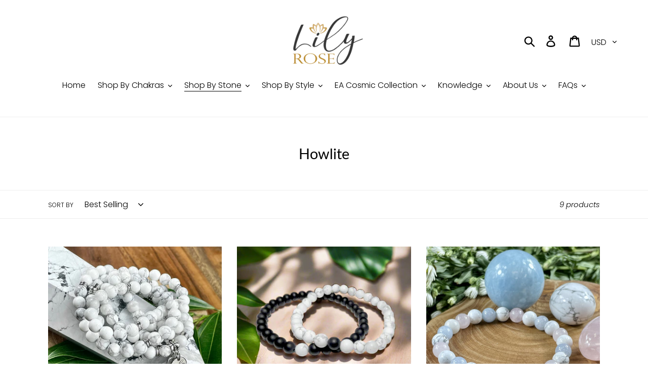

--- FILE ---
content_type: text/html; charset=utf-8
request_url: https://www.lilyrosejewelryco.com/collections/howlite
body_size: 34281
content:
<!doctype html>
<html class="no-js" lang="en">
<head>
  <meta charset="utf-8">
  <meta http-equiv="X-UA-Compatible" content="IE=edge,chrome=1">
  <meta name="viewport" content="width=device-width,initial-scale=1">
  <meta name="theme-color" content="#000000">
  <link rel="canonical" href="https://www.lilyrosejewelryco.com/collections/howlite"><link rel="shortcut icon" href="//www.lilyrosejewelryco.com/cdn/shop/files/favicon_32x32.jpg?v=1613691081" type="image/png"><title>Howlite
&ndash; Lily Rose Jewelry Co</title><!-- /snippets/social-meta-tags.liquid -->





<meta property="og:site_name" content="Lily Rose Jewelry Co">
<meta property="og:url" content="https://www.lilyrosejewelryco.com/collections/howlite">
<meta property="og:title" content="Howlite">
<meta property="og:type" content="product.group">
<meta property="og:description" content="Handmade semiprecious crystal healing jewelry, malas, bracelets, earrings, rings, watches, tools and more.  Shop Our family owned metaphysical jewelry designs, or learn All about crystals, chakras, healing and more from our extensive knowledge section.">







  <link href="//www.lilyrosejewelryco.com/cdn/shop/t/1/assets/theme.scss.css?v=119648460380715811461761937460" rel="stylesheet" type="text/css" media="all" />

  <script>
    var theme = {
      strings: {
        addToCart: "Add to cart",
        soldOut: "Sold out",
        unavailable: "Unavailable",
        regularPrice: "Regular price",
        sale: "Sale",
        showMore: "Show More",
        showLess: "Show Less",
        addressError: "Error looking up that address",
        addressNoResults: "No results for that address",
        addressQueryLimit: "You have exceeded the Google API usage limit. Consider upgrading to a \u003ca href=\"https:\/\/developers.google.com\/maps\/premium\/usage-limits\"\u003ePremium Plan\u003c\/a\u003e.",
        authError: "There was a problem authenticating your Google Maps account.",
        newWindow: "Opens in a new window.",
        external: "Opens external website.",
        newWindowExternal: "Opens external website in a new window."
      },
      moneyFormat: "${{amount}}"
    }

    document.documentElement.className = document.documentElement.className.replace('no-js', 'js');
  </script><script src="//www.lilyrosejewelryco.com/cdn/shop/t/1/assets/lazysizes.js?v=68441465964607740661545121377" async="async"></script>
  <script src="//www.lilyrosejewelryco.com/cdn/shop/t/1/assets/vendor.js?v=121857302354663160541545121378" defer="defer"></script>
  <script src="//www.lilyrosejewelryco.com/cdn/shop/t/1/assets/theme.js?v=12513799077045517171639150004" defer="defer"></script>

  <script>window.performance && window.performance.mark && window.performance.mark('shopify.content_for_header.start');</script><meta name="google-site-verification" content="gQR4i8CxSlS9HOzF1mtsaQIvWTwmOIkOOu4l6GEAIv8">
<meta id="shopify-digital-wallet" name="shopify-digital-wallet" content="/12596215872/digital_wallets/dialog">
<meta name="shopify-checkout-api-token" content="3c248ba337afa18b3e716dd8407243d9">
<meta id="in-context-paypal-metadata" data-shop-id="12596215872" data-venmo-supported="false" data-environment="production" data-locale="en_US" data-paypal-v4="true" data-currency="USD">
<link rel="alternate" type="application/atom+xml" title="Feed" href="/collections/howlite.atom" />
<link rel="alternate" type="application/json+oembed" href="https://www.lilyrosejewelryco.com/collections/howlite.oembed">
<script async="async" src="/checkouts/internal/preloads.js?locale=en-US"></script>
<link rel="preconnect" href="https://shop.app" crossorigin="anonymous">
<script async="async" src="https://shop.app/checkouts/internal/preloads.js?locale=en-US&shop_id=12596215872" crossorigin="anonymous"></script>
<script id="apple-pay-shop-capabilities" type="application/json">{"shopId":12596215872,"countryCode":"US","currencyCode":"USD","merchantCapabilities":["supports3DS"],"merchantId":"gid:\/\/shopify\/Shop\/12596215872","merchantName":"Lily Rose Jewelry Co","requiredBillingContactFields":["postalAddress","email","phone"],"requiredShippingContactFields":["postalAddress","email","phone"],"shippingType":"shipping","supportedNetworks":["visa","masterCard","amex","discover","elo","jcb"],"total":{"type":"pending","label":"Lily Rose Jewelry Co","amount":"1.00"},"shopifyPaymentsEnabled":true,"supportsSubscriptions":true}</script>
<script id="shopify-features" type="application/json">{"accessToken":"3c248ba337afa18b3e716dd8407243d9","betas":["rich-media-storefront-analytics"],"domain":"www.lilyrosejewelryco.com","predictiveSearch":true,"shopId":12596215872,"locale":"en"}</script>
<script>var Shopify = Shopify || {};
Shopify.shop = "lily-rose-jewelry.myshopify.com";
Shopify.locale = "en";
Shopify.currency = {"active":"USD","rate":"1.0"};
Shopify.country = "US";
Shopify.theme = {"name":"Debut","id":49370464320,"schema_name":"Debut","schema_version":"11.0.1","theme_store_id":796,"role":"main"};
Shopify.theme.handle = "null";
Shopify.theme.style = {"id":null,"handle":null};
Shopify.cdnHost = "www.lilyrosejewelryco.com/cdn";
Shopify.routes = Shopify.routes || {};
Shopify.routes.root = "/";</script>
<script type="module">!function(o){(o.Shopify=o.Shopify||{}).modules=!0}(window);</script>
<script>!function(o){function n(){var o=[];function n(){o.push(Array.prototype.slice.apply(arguments))}return n.q=o,n}var t=o.Shopify=o.Shopify||{};t.loadFeatures=n(),t.autoloadFeatures=n()}(window);</script>
<script>
  window.ShopifyPay = window.ShopifyPay || {};
  window.ShopifyPay.apiHost = "shop.app\/pay";
  window.ShopifyPay.redirectState = null;
</script>
<script id="shop-js-analytics" type="application/json">{"pageType":"collection"}</script>
<script defer="defer" async type="module" src="//www.lilyrosejewelryco.com/cdn/shopifycloud/shop-js/modules/v2/client.init-shop-cart-sync_BT-GjEfc.en.esm.js"></script>
<script defer="defer" async type="module" src="//www.lilyrosejewelryco.com/cdn/shopifycloud/shop-js/modules/v2/chunk.common_D58fp_Oc.esm.js"></script>
<script defer="defer" async type="module" src="//www.lilyrosejewelryco.com/cdn/shopifycloud/shop-js/modules/v2/chunk.modal_xMitdFEc.esm.js"></script>
<script type="module">
  await import("//www.lilyrosejewelryco.com/cdn/shopifycloud/shop-js/modules/v2/client.init-shop-cart-sync_BT-GjEfc.en.esm.js");
await import("//www.lilyrosejewelryco.com/cdn/shopifycloud/shop-js/modules/v2/chunk.common_D58fp_Oc.esm.js");
await import("//www.lilyrosejewelryco.com/cdn/shopifycloud/shop-js/modules/v2/chunk.modal_xMitdFEc.esm.js");

  window.Shopify.SignInWithShop?.initShopCartSync?.({"fedCMEnabled":true,"windoidEnabled":true});

</script>
<script>
  window.Shopify = window.Shopify || {};
  if (!window.Shopify.featureAssets) window.Shopify.featureAssets = {};
  window.Shopify.featureAssets['shop-js'] = {"shop-cart-sync":["modules/v2/client.shop-cart-sync_DZOKe7Ll.en.esm.js","modules/v2/chunk.common_D58fp_Oc.esm.js","modules/v2/chunk.modal_xMitdFEc.esm.js"],"init-fed-cm":["modules/v2/client.init-fed-cm_B6oLuCjv.en.esm.js","modules/v2/chunk.common_D58fp_Oc.esm.js","modules/v2/chunk.modal_xMitdFEc.esm.js"],"shop-cash-offers":["modules/v2/client.shop-cash-offers_D2sdYoxE.en.esm.js","modules/v2/chunk.common_D58fp_Oc.esm.js","modules/v2/chunk.modal_xMitdFEc.esm.js"],"shop-login-button":["modules/v2/client.shop-login-button_QeVjl5Y3.en.esm.js","modules/v2/chunk.common_D58fp_Oc.esm.js","modules/v2/chunk.modal_xMitdFEc.esm.js"],"pay-button":["modules/v2/client.pay-button_DXTOsIq6.en.esm.js","modules/v2/chunk.common_D58fp_Oc.esm.js","modules/v2/chunk.modal_xMitdFEc.esm.js"],"shop-button":["modules/v2/client.shop-button_DQZHx9pm.en.esm.js","modules/v2/chunk.common_D58fp_Oc.esm.js","modules/v2/chunk.modal_xMitdFEc.esm.js"],"avatar":["modules/v2/client.avatar_BTnouDA3.en.esm.js"],"init-windoid":["modules/v2/client.init-windoid_CR1B-cfM.en.esm.js","modules/v2/chunk.common_D58fp_Oc.esm.js","modules/v2/chunk.modal_xMitdFEc.esm.js"],"init-shop-for-new-customer-accounts":["modules/v2/client.init-shop-for-new-customer-accounts_C_vY_xzh.en.esm.js","modules/v2/client.shop-login-button_QeVjl5Y3.en.esm.js","modules/v2/chunk.common_D58fp_Oc.esm.js","modules/v2/chunk.modal_xMitdFEc.esm.js"],"init-shop-email-lookup-coordinator":["modules/v2/client.init-shop-email-lookup-coordinator_BI7n9ZSv.en.esm.js","modules/v2/chunk.common_D58fp_Oc.esm.js","modules/v2/chunk.modal_xMitdFEc.esm.js"],"init-shop-cart-sync":["modules/v2/client.init-shop-cart-sync_BT-GjEfc.en.esm.js","modules/v2/chunk.common_D58fp_Oc.esm.js","modules/v2/chunk.modal_xMitdFEc.esm.js"],"shop-toast-manager":["modules/v2/client.shop-toast-manager_DiYdP3xc.en.esm.js","modules/v2/chunk.common_D58fp_Oc.esm.js","modules/v2/chunk.modal_xMitdFEc.esm.js"],"init-customer-accounts":["modules/v2/client.init-customer-accounts_D9ZNqS-Q.en.esm.js","modules/v2/client.shop-login-button_QeVjl5Y3.en.esm.js","modules/v2/chunk.common_D58fp_Oc.esm.js","modules/v2/chunk.modal_xMitdFEc.esm.js"],"init-customer-accounts-sign-up":["modules/v2/client.init-customer-accounts-sign-up_iGw4briv.en.esm.js","modules/v2/client.shop-login-button_QeVjl5Y3.en.esm.js","modules/v2/chunk.common_D58fp_Oc.esm.js","modules/v2/chunk.modal_xMitdFEc.esm.js"],"shop-follow-button":["modules/v2/client.shop-follow-button_CqMgW2wH.en.esm.js","modules/v2/chunk.common_D58fp_Oc.esm.js","modules/v2/chunk.modal_xMitdFEc.esm.js"],"checkout-modal":["modules/v2/client.checkout-modal_xHeaAweL.en.esm.js","modules/v2/chunk.common_D58fp_Oc.esm.js","modules/v2/chunk.modal_xMitdFEc.esm.js"],"shop-login":["modules/v2/client.shop-login_D91U-Q7h.en.esm.js","modules/v2/chunk.common_D58fp_Oc.esm.js","modules/v2/chunk.modal_xMitdFEc.esm.js"],"lead-capture":["modules/v2/client.lead-capture_BJmE1dJe.en.esm.js","modules/v2/chunk.common_D58fp_Oc.esm.js","modules/v2/chunk.modal_xMitdFEc.esm.js"],"payment-terms":["modules/v2/client.payment-terms_Ci9AEqFq.en.esm.js","modules/v2/chunk.common_D58fp_Oc.esm.js","modules/v2/chunk.modal_xMitdFEc.esm.js"]};
</script>
<script>(function() {
  var isLoaded = false;
  function asyncLoad() {
    if (isLoaded) return;
    isLoaded = true;
    var urls = ["\/\/cdn.shopify.com\/proxy\/0b841ab353f9ec3839ccbe30fa93bb7661736c0d275eda0f065ac897bb2e9b5b\/api.goaffpro.com\/loader.js?shop=lily-rose-jewelry.myshopify.com\u0026sp-cache-control=cHVibGljLCBtYXgtYWdlPTkwMA","https:\/\/cdn1.stamped.io\/files\/widget.min.js?shop=lily-rose-jewelry.myshopify.com","https:\/\/cdn.nfcube.com\/instafeed-2a9674c1ca363c9dfa8a5a81756459e6.js?shop=lily-rose-jewelry.myshopify.com"];
    for (var i = 0; i < urls.length; i++) {
      var s = document.createElement('script');
      s.type = 'text/javascript';
      s.async = true;
      s.src = urls[i];
      var x = document.getElementsByTagName('script')[0];
      x.parentNode.insertBefore(s, x);
    }
  };
  if(window.attachEvent) {
    window.attachEvent('onload', asyncLoad);
  } else {
    window.addEventListener('load', asyncLoad, false);
  }
})();</script>
<script id="__st">var __st={"a":12596215872,"offset":-18000,"reqid":"7a876422-f8c5-4b89-965c-84fe48497ec7-1769247431","pageurl":"www.lilyrosejewelryco.com\/collections\/howlite","u":"2cef3c1add39","p":"collection","rtyp":"collection","rid":177237590060};</script>
<script>window.ShopifyPaypalV4VisibilityTracking = true;</script>
<script id="captcha-bootstrap">!function(){'use strict';const t='contact',e='account',n='new_comment',o=[[t,t],['blogs',n],['comments',n],[t,'customer']],c=[[e,'customer_login'],[e,'guest_login'],[e,'recover_customer_password'],[e,'create_customer']],r=t=>t.map((([t,e])=>`form[action*='/${t}']:not([data-nocaptcha='true']) input[name='form_type'][value='${e}']`)).join(','),a=t=>()=>t?[...document.querySelectorAll(t)].map((t=>t.form)):[];function s(){const t=[...o],e=r(t);return a(e)}const i='password',u='form_key',d=['recaptcha-v3-token','g-recaptcha-response','h-captcha-response',i],f=()=>{try{return window.sessionStorage}catch{return}},m='__shopify_v',_=t=>t.elements[u];function p(t,e,n=!1){try{const o=window.sessionStorage,c=JSON.parse(o.getItem(e)),{data:r}=function(t){const{data:e,action:n}=t;return t[m]||n?{data:e,action:n}:{data:t,action:n}}(c);for(const[e,n]of Object.entries(r))t.elements[e]&&(t.elements[e].value=n);n&&o.removeItem(e)}catch(o){console.error('form repopulation failed',{error:o})}}const l='form_type',E='cptcha';function T(t){t.dataset[E]=!0}const w=window,h=w.document,L='Shopify',v='ce_forms',y='captcha';let A=!1;((t,e)=>{const n=(g='f06e6c50-85a8-45c8-87d0-21a2b65856fe',I='https://cdn.shopify.com/shopifycloud/storefront-forms-hcaptcha/ce_storefront_forms_captcha_hcaptcha.v1.5.2.iife.js',D={infoText:'Protected by hCaptcha',privacyText:'Privacy',termsText:'Terms'},(t,e,n)=>{const o=w[L][v],c=o.bindForm;if(c)return c(t,g,e,D).then(n);var r;o.q.push([[t,g,e,D],n]),r=I,A||(h.body.append(Object.assign(h.createElement('script'),{id:'captcha-provider',async:!0,src:r})),A=!0)});var g,I,D;w[L]=w[L]||{},w[L][v]=w[L][v]||{},w[L][v].q=[],w[L][y]=w[L][y]||{},w[L][y].protect=function(t,e){n(t,void 0,e),T(t)},Object.freeze(w[L][y]),function(t,e,n,w,h,L){const[v,y,A,g]=function(t,e,n){const i=e?o:[],u=t?c:[],d=[...i,...u],f=r(d),m=r(i),_=r(d.filter((([t,e])=>n.includes(e))));return[a(f),a(m),a(_),s()]}(w,h,L),I=t=>{const e=t.target;return e instanceof HTMLFormElement?e:e&&e.form},D=t=>v().includes(t);t.addEventListener('submit',(t=>{const e=I(t);if(!e)return;const n=D(e)&&!e.dataset.hcaptchaBound&&!e.dataset.recaptchaBound,o=_(e),c=g().includes(e)&&(!o||!o.value);(n||c)&&t.preventDefault(),c&&!n&&(function(t){try{if(!f())return;!function(t){const e=f();if(!e)return;const n=_(t);if(!n)return;const o=n.value;o&&e.removeItem(o)}(t);const e=Array.from(Array(32),(()=>Math.random().toString(36)[2])).join('');!function(t,e){_(t)||t.append(Object.assign(document.createElement('input'),{type:'hidden',name:u})),t.elements[u].value=e}(t,e),function(t,e){const n=f();if(!n)return;const o=[...t.querySelectorAll(`input[type='${i}']`)].map((({name:t})=>t)),c=[...d,...o],r={};for(const[a,s]of new FormData(t).entries())c.includes(a)||(r[a]=s);n.setItem(e,JSON.stringify({[m]:1,action:t.action,data:r}))}(t,e)}catch(e){console.error('failed to persist form',e)}}(e),e.submit())}));const S=(t,e)=>{t&&!t.dataset[E]&&(n(t,e.some((e=>e===t))),T(t))};for(const o of['focusin','change'])t.addEventListener(o,(t=>{const e=I(t);D(e)&&S(e,y())}));const B=e.get('form_key'),M=e.get(l),P=B&&M;t.addEventListener('DOMContentLoaded',(()=>{const t=y();if(P)for(const e of t)e.elements[l].value===M&&p(e,B);[...new Set([...A(),...v().filter((t=>'true'===t.dataset.shopifyCaptcha))])].forEach((e=>S(e,t)))}))}(h,new URLSearchParams(w.location.search),n,t,e,['guest_login'])})(!0,!0)}();</script>
<script integrity="sha256-4kQ18oKyAcykRKYeNunJcIwy7WH5gtpwJnB7kiuLZ1E=" data-source-attribution="shopify.loadfeatures" defer="defer" src="//www.lilyrosejewelryco.com/cdn/shopifycloud/storefront/assets/storefront/load_feature-a0a9edcb.js" crossorigin="anonymous"></script>
<script crossorigin="anonymous" defer="defer" src="//www.lilyrosejewelryco.com/cdn/shopifycloud/storefront/assets/shopify_pay/storefront-65b4c6d7.js?v=20250812"></script>
<script data-source-attribution="shopify.dynamic_checkout.dynamic.init">var Shopify=Shopify||{};Shopify.PaymentButton=Shopify.PaymentButton||{isStorefrontPortableWallets:!0,init:function(){window.Shopify.PaymentButton.init=function(){};var t=document.createElement("script");t.src="https://www.lilyrosejewelryco.com/cdn/shopifycloud/portable-wallets/latest/portable-wallets.en.js",t.type="module",document.head.appendChild(t)}};
</script>
<script data-source-attribution="shopify.dynamic_checkout.buyer_consent">
  function portableWalletsHideBuyerConsent(e){var t=document.getElementById("shopify-buyer-consent"),n=document.getElementById("shopify-subscription-policy-button");t&&n&&(t.classList.add("hidden"),t.setAttribute("aria-hidden","true"),n.removeEventListener("click",e))}function portableWalletsShowBuyerConsent(e){var t=document.getElementById("shopify-buyer-consent"),n=document.getElementById("shopify-subscription-policy-button");t&&n&&(t.classList.remove("hidden"),t.removeAttribute("aria-hidden"),n.addEventListener("click",e))}window.Shopify?.PaymentButton&&(window.Shopify.PaymentButton.hideBuyerConsent=portableWalletsHideBuyerConsent,window.Shopify.PaymentButton.showBuyerConsent=portableWalletsShowBuyerConsent);
</script>
<script data-source-attribution="shopify.dynamic_checkout.cart.bootstrap">document.addEventListener("DOMContentLoaded",(function(){function t(){return document.querySelector("shopify-accelerated-checkout-cart, shopify-accelerated-checkout")}if(t())Shopify.PaymentButton.init();else{new MutationObserver((function(e,n){t()&&(Shopify.PaymentButton.init(),n.disconnect())})).observe(document.body,{childList:!0,subtree:!0})}}));
</script>
<link id="shopify-accelerated-checkout-styles" rel="stylesheet" media="screen" href="https://www.lilyrosejewelryco.com/cdn/shopifycloud/portable-wallets/latest/accelerated-checkout-backwards-compat.css" crossorigin="anonymous">
<style id="shopify-accelerated-checkout-cart">
        #shopify-buyer-consent {
  margin-top: 1em;
  display: inline-block;
  width: 100%;
}

#shopify-buyer-consent.hidden {
  display: none;
}

#shopify-subscription-policy-button {
  background: none;
  border: none;
  padding: 0;
  text-decoration: underline;
  font-size: inherit;
  cursor: pointer;
}

#shopify-subscription-policy-button::before {
  box-shadow: none;
}

      </style>

<script>window.performance && window.performance.mark && window.performance.mark('shopify.content_for_header.end');</script>
<link href="//www.lilyrosejewelryco.com/cdn/shop/t/1/assets/shoppable_instagram.css?v=148714459964360424401584671494" rel="stylesheet" type="text/css" media="all" />
  			<link rel='stylesheet' type='text/css' href='https://maxcdn.bootstrapcdn.com/font-awesome/4.7.0/css/font-awesome.min.css'>
              <script src='https://cdn.shopify.com/s/assets/external/app.js'></script>                        
              <script type='text/javascript'>
              ShopifyApp.ready(function(){
                ShopifyApp.Bar.loadingOff();
              });
            </script>
            


<meta property="og:image" content="https://cdn.shopify.com/s/files/1/0125/9621/5872/files/LilyRose_f0d771dd-4976-4ab2-bf60-786f8b4d5fb8.jpg?v=1590404412" />
<meta property="og:image:secure_url" content="https://cdn.shopify.com/s/files/1/0125/9621/5872/files/LilyRose_f0d771dd-4976-4ab2-bf60-786f8b4d5fb8.jpg?v=1590404412" />
<meta property="og:image:width" content="1200" />
<meta property="og:image:height" content="630" />
<link href="https://monorail-edge.shopifysvc.com" rel="dns-prefetch">
<script>(function(){if ("sendBeacon" in navigator && "performance" in window) {try {var session_token_from_headers = performance.getEntriesByType('navigation')[0].serverTiming.find(x => x.name == '_s').description;} catch {var session_token_from_headers = undefined;}var session_cookie_matches = document.cookie.match(/_shopify_s=([^;]*)/);var session_token_from_cookie = session_cookie_matches && session_cookie_matches.length === 2 ? session_cookie_matches[1] : "";var session_token = session_token_from_headers || session_token_from_cookie || "";function handle_abandonment_event(e) {var entries = performance.getEntries().filter(function(entry) {return /monorail-edge.shopifysvc.com/.test(entry.name);});if (!window.abandonment_tracked && entries.length === 0) {window.abandonment_tracked = true;var currentMs = Date.now();var navigation_start = performance.timing.navigationStart;var payload = {shop_id: 12596215872,url: window.location.href,navigation_start,duration: currentMs - navigation_start,session_token,page_type: "collection"};window.navigator.sendBeacon("https://monorail-edge.shopifysvc.com/v1/produce", JSON.stringify({schema_id: "online_store_buyer_site_abandonment/1.1",payload: payload,metadata: {event_created_at_ms: currentMs,event_sent_at_ms: currentMs}}));}}window.addEventListener('pagehide', handle_abandonment_event);}}());</script>
<script id="web-pixels-manager-setup">(function e(e,d,r,n,o){if(void 0===o&&(o={}),!Boolean(null===(a=null===(i=window.Shopify)||void 0===i?void 0:i.analytics)||void 0===a?void 0:a.replayQueue)){var i,a;window.Shopify=window.Shopify||{};var t=window.Shopify;t.analytics=t.analytics||{};var s=t.analytics;s.replayQueue=[],s.publish=function(e,d,r){return s.replayQueue.push([e,d,r]),!0};try{self.performance.mark("wpm:start")}catch(e){}var l=function(){var e={modern:/Edge?\/(1{2}[4-9]|1[2-9]\d|[2-9]\d{2}|\d{4,})\.\d+(\.\d+|)|Firefox\/(1{2}[4-9]|1[2-9]\d|[2-9]\d{2}|\d{4,})\.\d+(\.\d+|)|Chrom(ium|e)\/(9{2}|\d{3,})\.\d+(\.\d+|)|(Maci|X1{2}).+ Version\/(15\.\d+|(1[6-9]|[2-9]\d|\d{3,})\.\d+)([,.]\d+|)( \(\w+\)|)( Mobile\/\w+|) Safari\/|Chrome.+OPR\/(9{2}|\d{3,})\.\d+\.\d+|(CPU[ +]OS|iPhone[ +]OS|CPU[ +]iPhone|CPU IPhone OS|CPU iPad OS)[ +]+(15[._]\d+|(1[6-9]|[2-9]\d|\d{3,})[._]\d+)([._]\d+|)|Android:?[ /-](13[3-9]|1[4-9]\d|[2-9]\d{2}|\d{4,})(\.\d+|)(\.\d+|)|Android.+Firefox\/(13[5-9]|1[4-9]\d|[2-9]\d{2}|\d{4,})\.\d+(\.\d+|)|Android.+Chrom(ium|e)\/(13[3-9]|1[4-9]\d|[2-9]\d{2}|\d{4,})\.\d+(\.\d+|)|SamsungBrowser\/([2-9]\d|\d{3,})\.\d+/,legacy:/Edge?\/(1[6-9]|[2-9]\d|\d{3,})\.\d+(\.\d+|)|Firefox\/(5[4-9]|[6-9]\d|\d{3,})\.\d+(\.\d+|)|Chrom(ium|e)\/(5[1-9]|[6-9]\d|\d{3,})\.\d+(\.\d+|)([\d.]+$|.*Safari\/(?![\d.]+ Edge\/[\d.]+$))|(Maci|X1{2}).+ Version\/(10\.\d+|(1[1-9]|[2-9]\d|\d{3,})\.\d+)([,.]\d+|)( \(\w+\)|)( Mobile\/\w+|) Safari\/|Chrome.+OPR\/(3[89]|[4-9]\d|\d{3,})\.\d+\.\d+|(CPU[ +]OS|iPhone[ +]OS|CPU[ +]iPhone|CPU IPhone OS|CPU iPad OS)[ +]+(10[._]\d+|(1[1-9]|[2-9]\d|\d{3,})[._]\d+)([._]\d+|)|Android:?[ /-](13[3-9]|1[4-9]\d|[2-9]\d{2}|\d{4,})(\.\d+|)(\.\d+|)|Mobile Safari.+OPR\/([89]\d|\d{3,})\.\d+\.\d+|Android.+Firefox\/(13[5-9]|1[4-9]\d|[2-9]\d{2}|\d{4,})\.\d+(\.\d+|)|Android.+Chrom(ium|e)\/(13[3-9]|1[4-9]\d|[2-9]\d{2}|\d{4,})\.\d+(\.\d+|)|Android.+(UC? ?Browser|UCWEB|U3)[ /]?(15\.([5-9]|\d{2,})|(1[6-9]|[2-9]\d|\d{3,})\.\d+)\.\d+|SamsungBrowser\/(5\.\d+|([6-9]|\d{2,})\.\d+)|Android.+MQ{2}Browser\/(14(\.(9|\d{2,})|)|(1[5-9]|[2-9]\d|\d{3,})(\.\d+|))(\.\d+|)|K[Aa][Ii]OS\/(3\.\d+|([4-9]|\d{2,})\.\d+)(\.\d+|)/},d=e.modern,r=e.legacy,n=navigator.userAgent;return n.match(d)?"modern":n.match(r)?"legacy":"unknown"}(),u="modern"===l?"modern":"legacy",c=(null!=n?n:{modern:"",legacy:""})[u],f=function(e){return[e.baseUrl,"/wpm","/b",e.hashVersion,"modern"===e.buildTarget?"m":"l",".js"].join("")}({baseUrl:d,hashVersion:r,buildTarget:u}),m=function(e){var d=e.version,r=e.bundleTarget,n=e.surface,o=e.pageUrl,i=e.monorailEndpoint;return{emit:function(e){var a=e.status,t=e.errorMsg,s=(new Date).getTime(),l=JSON.stringify({metadata:{event_sent_at_ms:s},events:[{schema_id:"web_pixels_manager_load/3.1",payload:{version:d,bundle_target:r,page_url:o,status:a,surface:n,error_msg:t},metadata:{event_created_at_ms:s}}]});if(!i)return console&&console.warn&&console.warn("[Web Pixels Manager] No Monorail endpoint provided, skipping logging."),!1;try{return self.navigator.sendBeacon.bind(self.navigator)(i,l)}catch(e){}var u=new XMLHttpRequest;try{return u.open("POST",i,!0),u.setRequestHeader("Content-Type","text/plain"),u.send(l),!0}catch(e){return console&&console.warn&&console.warn("[Web Pixels Manager] Got an unhandled error while logging to Monorail."),!1}}}}({version:r,bundleTarget:l,surface:e.surface,pageUrl:self.location.href,monorailEndpoint:e.monorailEndpoint});try{o.browserTarget=l,function(e){var d=e.src,r=e.async,n=void 0===r||r,o=e.onload,i=e.onerror,a=e.sri,t=e.scriptDataAttributes,s=void 0===t?{}:t,l=document.createElement("script"),u=document.querySelector("head"),c=document.querySelector("body");if(l.async=n,l.src=d,a&&(l.integrity=a,l.crossOrigin="anonymous"),s)for(var f in s)if(Object.prototype.hasOwnProperty.call(s,f))try{l.dataset[f]=s[f]}catch(e){}if(o&&l.addEventListener("load",o),i&&l.addEventListener("error",i),u)u.appendChild(l);else{if(!c)throw new Error("Did not find a head or body element to append the script");c.appendChild(l)}}({src:f,async:!0,onload:function(){if(!function(){var e,d;return Boolean(null===(d=null===(e=window.Shopify)||void 0===e?void 0:e.analytics)||void 0===d?void 0:d.initialized)}()){var d=window.webPixelsManager.init(e)||void 0;if(d){var r=window.Shopify.analytics;r.replayQueue.forEach((function(e){var r=e[0],n=e[1],o=e[2];d.publishCustomEvent(r,n,o)})),r.replayQueue=[],r.publish=d.publishCustomEvent,r.visitor=d.visitor,r.initialized=!0}}},onerror:function(){return m.emit({status:"failed",errorMsg:"".concat(f," has failed to load")})},sri:function(e){var d=/^sha384-[A-Za-z0-9+/=]+$/;return"string"==typeof e&&d.test(e)}(c)?c:"",scriptDataAttributes:o}),m.emit({status:"loading"})}catch(e){m.emit({status:"failed",errorMsg:(null==e?void 0:e.message)||"Unknown error"})}}})({shopId: 12596215872,storefrontBaseUrl: "https://www.lilyrosejewelryco.com",extensionsBaseUrl: "https://extensions.shopifycdn.com/cdn/shopifycloud/web-pixels-manager",monorailEndpoint: "https://monorail-edge.shopifysvc.com/unstable/produce_batch",surface: "storefront-renderer",enabledBetaFlags: ["2dca8a86"],webPixelsConfigList: [{"id":"1082720468","configuration":"{\"shop\":\"lily-rose-jewelry.myshopify.com\",\"cookie_duration\":\"604800\"}","eventPayloadVersion":"v1","runtimeContext":"STRICT","scriptVersion":"a2e7513c3708f34b1f617d7ce88f9697","type":"APP","apiClientId":2744533,"privacyPurposes":["ANALYTICS","MARKETING"],"dataSharingAdjustments":{"protectedCustomerApprovalScopes":["read_customer_address","read_customer_email","read_customer_name","read_customer_personal_data","read_customer_phone"]}},{"id":"449577172","configuration":"{\"config\":\"{\\\"pixel_id\\\":\\\"AW-778720914\\\",\\\"target_country\\\":\\\"US\\\",\\\"gtag_events\\\":[{\\\"type\\\":\\\"search\\\",\\\"action_label\\\":\\\"AW-778720914\\\/oBe0CLaY09ABEJKtqfMC\\\"},{\\\"type\\\":\\\"begin_checkout\\\",\\\"action_label\\\":\\\"AW-778720914\\\/zLdyCLOY09ABEJKtqfMC\\\"},{\\\"type\\\":\\\"view_item\\\",\\\"action_label\\\":[\\\"AW-778720914\\\/j60nCK2Y09ABEJKtqfMC\\\",\\\"MC-B24FBQ3W11\\\"]},{\\\"type\\\":\\\"purchase\\\",\\\"action_label\\\":[\\\"AW-778720914\\\/YUcLCKqY09ABEJKtqfMC\\\",\\\"MC-B24FBQ3W11\\\"]},{\\\"type\\\":\\\"page_view\\\",\\\"action_label\\\":[\\\"AW-778720914\\\/BZI7CKeY09ABEJKtqfMC\\\",\\\"MC-B24FBQ3W11\\\"]},{\\\"type\\\":\\\"add_payment_info\\\",\\\"action_label\\\":\\\"AW-778720914\\\/36o7CLmY09ABEJKtqfMC\\\"},{\\\"type\\\":\\\"add_to_cart\\\",\\\"action_label\\\":\\\"AW-778720914\\\/I7kHCLCY09ABEJKtqfMC\\\"}],\\\"enable_monitoring_mode\\\":false}\"}","eventPayloadVersion":"v1","runtimeContext":"OPEN","scriptVersion":"b2a88bafab3e21179ed38636efcd8a93","type":"APP","apiClientId":1780363,"privacyPurposes":[],"dataSharingAdjustments":{"protectedCustomerApprovalScopes":["read_customer_address","read_customer_email","read_customer_name","read_customer_personal_data","read_customer_phone"]}},{"id":"62947540","eventPayloadVersion":"v1","runtimeContext":"LAX","scriptVersion":"1","type":"CUSTOM","privacyPurposes":["MARKETING"],"name":"Meta pixel (migrated)"},{"id":"78119124","eventPayloadVersion":"v1","runtimeContext":"LAX","scriptVersion":"1","type":"CUSTOM","privacyPurposes":["ANALYTICS"],"name":"Google Analytics tag (migrated)"},{"id":"shopify-app-pixel","configuration":"{}","eventPayloadVersion":"v1","runtimeContext":"STRICT","scriptVersion":"0450","apiClientId":"shopify-pixel","type":"APP","privacyPurposes":["ANALYTICS","MARKETING"]},{"id":"shopify-custom-pixel","eventPayloadVersion":"v1","runtimeContext":"LAX","scriptVersion":"0450","apiClientId":"shopify-pixel","type":"CUSTOM","privacyPurposes":["ANALYTICS","MARKETING"]}],isMerchantRequest: false,initData: {"shop":{"name":"Lily Rose Jewelry Co","paymentSettings":{"currencyCode":"USD"},"myshopifyDomain":"lily-rose-jewelry.myshopify.com","countryCode":"US","storefrontUrl":"https:\/\/www.lilyrosejewelryco.com"},"customer":null,"cart":null,"checkout":null,"productVariants":[],"purchasingCompany":null},},"https://www.lilyrosejewelryco.com/cdn","fcfee988w5aeb613cpc8e4bc33m6693e112",{"modern":"","legacy":""},{"shopId":"12596215872","storefrontBaseUrl":"https:\/\/www.lilyrosejewelryco.com","extensionBaseUrl":"https:\/\/extensions.shopifycdn.com\/cdn\/shopifycloud\/web-pixels-manager","surface":"storefront-renderer","enabledBetaFlags":"[\"2dca8a86\"]","isMerchantRequest":"false","hashVersion":"fcfee988w5aeb613cpc8e4bc33m6693e112","publish":"custom","events":"[[\"page_viewed\",{}],[\"collection_viewed\",{\"collection\":{\"id\":\"177237590060\",\"title\":\"Howlite\",\"productVariants\":[{\"price\":{\"amount\":111.11,\"currencyCode\":\"USD\"},\"product\":{\"title\":\"Howlite Happiness Anti-Anxiety 108 Mala Necklace Bracelet\",\"vendor\":\"Lily Rose Jewelry\",\"id\":\"1882524975168\",\"untranslatedTitle\":\"Howlite Happiness Anti-Anxiety 108 Mala Necklace Bracelet\",\"url\":\"\/products\/howlite-happiness-108-mala-necklace-bracelet\",\"type\":\"Stretch Mala\"},\"id\":\"18473408823360\",\"image\":{\"src\":\"\/\/www.lilyrosejewelryco.com\/cdn\/shop\/products\/image_2d223d10-d246-48e8-be35-799d294868ba.jpg?v=1634205811\"},\"sku\":\"MALA-011\",\"title\":\"Default Title\",\"untranslatedTitle\":\"Default Title\"},{\"price\":{\"amount\":33.33,\"currencyCode\":\"USD\"},\"product\":{\"title\":\"Howlite \u0026 Black Onyx Couples Bracelet 6mm Stretch Matching Set\",\"vendor\":\"Lily Rose Jewelry\",\"id\":\"5233079451692\",\"untranslatedTitle\":\"Howlite \u0026 Black Onyx Couples Bracelet 6mm Stretch Matching Set\",\"url\":\"\/products\/howlite-black-onyx-couples-bracelet-6mm-stretch-matching-set\",\"type\":\"Bracelet\"},\"id\":\"34163562446892\",\"image\":{\"src\":\"\/\/www.lilyrosejewelryco.com\/cdn\/shop\/files\/C9C03F1F-8C92-4C3A-89C6-2C449E62A5B6.png?v=1754459024\"},\"sku\":\"LRCouples6MM-003\",\"title\":\"Default Title\",\"untranslatedTitle\":\"Default Title\"},{\"price\":{\"amount\":44.44,\"currencyCode\":\"USD\"},\"product\":{\"title\":\"Triple Power Aquamarine Howlite Rose Quartz Love Frequency 8mm Stretch Bracelet\",\"vendor\":\"Lily Rose Jewelry\",\"id\":\"5217925201964\",\"untranslatedTitle\":\"Triple Power Aquamarine Howlite Rose Quartz Love Frequency 8mm Stretch Bracelet\",\"url\":\"\/products\/triple-power-aquamarine-howlite-rose-quartz-sweetest-love-8mm-stretch-bracelet\",\"type\":\"Bracelet\"},\"id\":\"34111400050732\",\"image\":{\"src\":\"\/\/www.lilyrosejewelryco.com\/cdn\/shop\/products\/LilyRoseJewelryCoMalaNecklaceBracelet_324_15bc4e24-9fce-4ac1-a801-188d47697d86.jpg?v=1649143013\"},\"sku\":\"LR8MM-077\",\"title\":\"Default Title\",\"untranslatedTitle\":\"Default Title\"},{\"price\":{\"amount\":44.44,\"currencyCode\":\"USD\"},\"product\":{\"title\":\"Howlite Happiness Anti-Anxiety 8mm Stretch Bracelet\",\"vendor\":\"Lily Rose Jewelry\",\"id\":\"5218178170924\",\"untranslatedTitle\":\"Howlite Happiness Anti-Anxiety 8mm Stretch Bracelet\",\"url\":\"\/products\/howlite-happiness-anti-anxiety-8mm-stretch-bracelet\",\"type\":\"Bracelet\"},\"id\":\"34112526352428\",\"image\":{\"src\":\"\/\/www.lilyrosejewelryco.com\/cdn\/shop\/products\/LilyRoseJewelryCoMalaNecklaceBracelet_329_33c28365-6d02-4059-b1d6-3510b650e1a1.jpg?v=1621819630\"},\"sku\":\"LR8MM-040\",\"title\":\"Default Title\",\"untranslatedTitle\":\"Default Title\"},{\"price\":{\"amount\":55.55,\"currencyCode\":\"USD\"},\"product\":{\"title\":\"Howlite Happiness 108 Hand Knotted Mala with Tassel Necklace\",\"vendor\":\"Lily Rose Jewelry\",\"id\":\"1882568065088\",\"untranslatedTitle\":\"Howlite Happiness 108 Hand Knotted Mala with Tassel Necklace\",\"url\":\"\/products\/howlite-happiness-108-mala-with-tassel-necklace\",\"type\":\"Tassel Mala\"},\"id\":\"18473622732864\",\"image\":{\"src\":\"\/\/www.lilyrosejewelryco.com\/cdn\/shop\/products\/MALT-006-Howlite-Tassel-Mala-Necklace-3-1.jpg?v=1589435274\"},\"sku\":\"Mala-Tassel-008\",\"title\":\"Default Title\",\"untranslatedTitle\":\"Default Title\"},{\"price\":{\"amount\":41.0,\"currencyCode\":\"USD\"},\"product\":{\"title\":\"Faceted Shield Howlite Minimalist Crystal Pendant 14” + 2\\\" White Gold Necklace\",\"vendor\":\"Lily Rose Jewelry\",\"id\":\"5237616738456\",\"untranslatedTitle\":\"Faceted Shield Howlite Minimalist Crystal Pendant 14” + 2\\\" White Gold Necklace\",\"url\":\"\/products\/faceted-shield-howlite-minimalist-crystal-pendant-14-2-white-gold-necklace\",\"type\":\"Necklace\"},\"id\":\"34403869622424\",\"image\":{\"src\":\"\/\/www.lilyrosejewelryco.com\/cdn\/shop\/products\/image_2759879f-b1b4-4b43-9432-a9c1e671cccc.jpg?v=1636181390\"},\"sku\":\"LRN14-005\",\"title\":\"Default Title\",\"untranslatedTitle\":\"Default Title\"},{\"price\":{\"amount\":48.88,\"currencyCode\":\"USD\"},\"product\":{\"title\":\"Howlite Happiness Anti-Anxiety 10mm Stretch Bracelet\",\"vendor\":\"Lily Rose Jewelry\",\"id\":\"5224083652652\",\"untranslatedTitle\":\"Howlite Happiness Anti-Anxiety 10mm Stretch Bracelet\",\"url\":\"\/products\/howlite-happiness-anti-anxiety-10mm-stretch-bracelet\",\"type\":\"Bracelet\"},\"id\":\"34132135084076\",\"image\":{\"src\":\"\/\/www.lilyrosejewelryco.com\/cdn\/shop\/products\/LilyRoseJewelryCoMalaNecklaceBracelet_332_6f1e74b7-0252-48ab-ada8-8b29e21af433.jpg?v=1621819607\"},\"sku\":\"LR10MM-028\",\"title\":\"Default Title\",\"untranslatedTitle\":\"Default Title\"},{\"price\":{\"amount\":48.88,\"currencyCode\":\"USD\"},\"product\":{\"title\":\"Magnetic Hematite \u0026 Howlite ✨ Law of 3 Matching Gemstone Couples Unity \u0026 Love 8mm Stretch Distance Bracelets\",\"vendor\":\"Lily Rose Jewelry\",\"id\":\"8684600033492\",\"untranslatedTitle\":\"Magnetic Hematite \u0026 Howlite ✨ Law of 3 Matching Gemstone Couples Unity \u0026 Love 8mm Stretch Distance Bracelets\",\"url\":\"\/products\/magnetic-hematite-howlite-%E2%9C%A8-law-of-3-matching-gemstone-couples-unity-love-8mm-stretch-distance-bracelets-copy\",\"type\":\"Bracelet\"},\"id\":\"45831727513812\",\"image\":{\"src\":\"\/\/www.lilyrosejewelryco.com\/cdn\/shop\/files\/DCE5A944-19DF-4A1E-BC6C-BA389912F8D5.jpg?v=1753664769\"},\"sku\":\"8MMLRCouples-003\",\"title\":\"Default Title\",\"untranslatedTitle\":\"Default Title\"},{\"price\":{\"amount\":41.0,\"currencyCode\":\"USD\"},\"product\":{\"title\":\"Faceted Shield Howlite Minimalist Crystal Pendant 14” + 2\\\" Gold Necklace\",\"vendor\":\"Lily Rose Jewelry\",\"id\":\"5237617098904\",\"untranslatedTitle\":\"Faceted Shield Howlite Minimalist Crystal Pendant 14” + 2\\\" Gold Necklace\",\"url\":\"\/products\/faceted-shield-howlite-minimalist-crystal-pendant-14-2-gold-necklace\",\"type\":\"Necklace\"},\"id\":\"34403873423512\",\"image\":{\"src\":\"\/\/www.lilyrosejewelryco.com\/cdn\/shop\/products\/image_780a3dac-f1ea-428f-8474-a8a0fb561b3b.jpg?v=1636181590\"},\"sku\":\"LRN14-006\",\"title\":\"Default Title\",\"untranslatedTitle\":\"Default Title\"}]}}]]"});</script><script>
  window.ShopifyAnalytics = window.ShopifyAnalytics || {};
  window.ShopifyAnalytics.meta = window.ShopifyAnalytics.meta || {};
  window.ShopifyAnalytics.meta.currency = 'USD';
  var meta = {"products":[{"id":1882524975168,"gid":"gid:\/\/shopify\/Product\/1882524975168","vendor":"Lily Rose Jewelry","type":"Stretch Mala","handle":"howlite-happiness-108-mala-necklace-bracelet","variants":[{"id":18473408823360,"price":11111,"name":"Howlite Happiness Anti-Anxiety 108 Mala Necklace Bracelet","public_title":null,"sku":"MALA-011"}],"remote":false},{"id":5233079451692,"gid":"gid:\/\/shopify\/Product\/5233079451692","vendor":"Lily Rose Jewelry","type":"Bracelet","handle":"howlite-black-onyx-couples-bracelet-6mm-stretch-matching-set","variants":[{"id":34163562446892,"price":3333,"name":"Howlite \u0026 Black Onyx Couples Bracelet 6mm Stretch Matching Set","public_title":null,"sku":"LRCouples6MM-003"}],"remote":false},{"id":5217925201964,"gid":"gid:\/\/shopify\/Product\/5217925201964","vendor":"Lily Rose Jewelry","type":"Bracelet","handle":"triple-power-aquamarine-howlite-rose-quartz-sweetest-love-8mm-stretch-bracelet","variants":[{"id":34111400050732,"price":4444,"name":"Triple Power Aquamarine Howlite Rose Quartz Love Frequency 8mm Stretch Bracelet","public_title":null,"sku":"LR8MM-077"}],"remote":false},{"id":5218178170924,"gid":"gid:\/\/shopify\/Product\/5218178170924","vendor":"Lily Rose Jewelry","type":"Bracelet","handle":"howlite-happiness-anti-anxiety-8mm-stretch-bracelet","variants":[{"id":34112526352428,"price":4444,"name":"Howlite Happiness Anti-Anxiety 8mm Stretch Bracelet","public_title":null,"sku":"LR8MM-040"}],"remote":false},{"id":1882568065088,"gid":"gid:\/\/shopify\/Product\/1882568065088","vendor":"Lily Rose Jewelry","type":"Tassel Mala","handle":"howlite-happiness-108-mala-with-tassel-necklace","variants":[{"id":18473622732864,"price":5555,"name":"Howlite Happiness 108 Hand Knotted Mala with Tassel Necklace","public_title":null,"sku":"Mala-Tassel-008"}],"remote":false},{"id":5237616738456,"gid":"gid:\/\/shopify\/Product\/5237616738456","vendor":"Lily Rose Jewelry","type":"Necklace","handle":"faceted-shield-howlite-minimalist-crystal-pendant-14-2-white-gold-necklace","variants":[{"id":34403869622424,"price":4100,"name":"Faceted Shield Howlite Minimalist Crystal Pendant 14” + 2\" White Gold Necklace","public_title":null,"sku":"LRN14-005"}],"remote":false},{"id":5224083652652,"gid":"gid:\/\/shopify\/Product\/5224083652652","vendor":"Lily Rose Jewelry","type":"Bracelet","handle":"howlite-happiness-anti-anxiety-10mm-stretch-bracelet","variants":[{"id":34132135084076,"price":4888,"name":"Howlite Happiness Anti-Anxiety 10mm Stretch Bracelet","public_title":null,"sku":"LR10MM-028"}],"remote":false},{"id":8684600033492,"gid":"gid:\/\/shopify\/Product\/8684600033492","vendor":"Lily Rose Jewelry","type":"Bracelet","handle":"magnetic-hematite-howlite-✨-law-of-3-matching-gemstone-couples-unity-love-8mm-stretch-distance-bracelets-copy","variants":[{"id":45831727513812,"price":4888,"name":"Magnetic Hematite \u0026 Howlite ✨ Law of 3 Matching Gemstone Couples Unity \u0026 Love 8mm Stretch Distance Bracelets","public_title":null,"sku":"8MMLRCouples-003"}],"remote":false},{"id":5237617098904,"gid":"gid:\/\/shopify\/Product\/5237617098904","vendor":"Lily Rose Jewelry","type":"Necklace","handle":"faceted-shield-howlite-minimalist-crystal-pendant-14-2-gold-necklace","variants":[{"id":34403873423512,"price":4100,"name":"Faceted Shield Howlite Minimalist Crystal Pendant 14” + 2\" Gold Necklace","public_title":null,"sku":"LRN14-006"}],"remote":false}],"page":{"pageType":"collection","resourceType":"collection","resourceId":177237590060,"requestId":"7a876422-f8c5-4b89-965c-84fe48497ec7-1769247431"}};
  for (var attr in meta) {
    window.ShopifyAnalytics.meta[attr] = meta[attr];
  }
</script>
<script class="analytics">
  (function () {
    var customDocumentWrite = function(content) {
      var jquery = null;

      if (window.jQuery) {
        jquery = window.jQuery;
      } else if (window.Checkout && window.Checkout.$) {
        jquery = window.Checkout.$;
      }

      if (jquery) {
        jquery('body').append(content);
      }
    };

    var hasLoggedConversion = function(token) {
      if (token) {
        return document.cookie.indexOf('loggedConversion=' + token) !== -1;
      }
      return false;
    }

    var setCookieIfConversion = function(token) {
      if (token) {
        var twoMonthsFromNow = new Date(Date.now());
        twoMonthsFromNow.setMonth(twoMonthsFromNow.getMonth() + 2);

        document.cookie = 'loggedConversion=' + token + '; expires=' + twoMonthsFromNow;
      }
    }

    var trekkie = window.ShopifyAnalytics.lib = window.trekkie = window.trekkie || [];
    if (trekkie.integrations) {
      return;
    }
    trekkie.methods = [
      'identify',
      'page',
      'ready',
      'track',
      'trackForm',
      'trackLink'
    ];
    trekkie.factory = function(method) {
      return function() {
        var args = Array.prototype.slice.call(arguments);
        args.unshift(method);
        trekkie.push(args);
        return trekkie;
      };
    };
    for (var i = 0; i < trekkie.methods.length; i++) {
      var key = trekkie.methods[i];
      trekkie[key] = trekkie.factory(key);
    }
    trekkie.load = function(config) {
      trekkie.config = config || {};
      trekkie.config.initialDocumentCookie = document.cookie;
      var first = document.getElementsByTagName('script')[0];
      var script = document.createElement('script');
      script.type = 'text/javascript';
      script.onerror = function(e) {
        var scriptFallback = document.createElement('script');
        scriptFallback.type = 'text/javascript';
        scriptFallback.onerror = function(error) {
                var Monorail = {
      produce: function produce(monorailDomain, schemaId, payload) {
        var currentMs = new Date().getTime();
        var event = {
          schema_id: schemaId,
          payload: payload,
          metadata: {
            event_created_at_ms: currentMs,
            event_sent_at_ms: currentMs
          }
        };
        return Monorail.sendRequest("https://" + monorailDomain + "/v1/produce", JSON.stringify(event));
      },
      sendRequest: function sendRequest(endpointUrl, payload) {
        // Try the sendBeacon API
        if (window && window.navigator && typeof window.navigator.sendBeacon === 'function' && typeof window.Blob === 'function' && !Monorail.isIos12()) {
          var blobData = new window.Blob([payload], {
            type: 'text/plain'
          });

          if (window.navigator.sendBeacon(endpointUrl, blobData)) {
            return true;
          } // sendBeacon was not successful

        } // XHR beacon

        var xhr = new XMLHttpRequest();

        try {
          xhr.open('POST', endpointUrl);
          xhr.setRequestHeader('Content-Type', 'text/plain');
          xhr.send(payload);
        } catch (e) {
          console.log(e);
        }

        return false;
      },
      isIos12: function isIos12() {
        return window.navigator.userAgent.lastIndexOf('iPhone; CPU iPhone OS 12_') !== -1 || window.navigator.userAgent.lastIndexOf('iPad; CPU OS 12_') !== -1;
      }
    };
    Monorail.produce('monorail-edge.shopifysvc.com',
      'trekkie_storefront_load_errors/1.1',
      {shop_id: 12596215872,
      theme_id: 49370464320,
      app_name: "storefront",
      context_url: window.location.href,
      source_url: "//www.lilyrosejewelryco.com/cdn/s/trekkie.storefront.8d95595f799fbf7e1d32231b9a28fd43b70c67d3.min.js"});

        };
        scriptFallback.async = true;
        scriptFallback.src = '//www.lilyrosejewelryco.com/cdn/s/trekkie.storefront.8d95595f799fbf7e1d32231b9a28fd43b70c67d3.min.js';
        first.parentNode.insertBefore(scriptFallback, first);
      };
      script.async = true;
      script.src = '//www.lilyrosejewelryco.com/cdn/s/trekkie.storefront.8d95595f799fbf7e1d32231b9a28fd43b70c67d3.min.js';
      first.parentNode.insertBefore(script, first);
    };
    trekkie.load(
      {"Trekkie":{"appName":"storefront","development":false,"defaultAttributes":{"shopId":12596215872,"isMerchantRequest":null,"themeId":49370464320,"themeCityHash":"11002439061854942843","contentLanguage":"en","currency":"USD","eventMetadataId":"05ef20b7-1522-482c-b98c-a3e4726d0d4b"},"isServerSideCookieWritingEnabled":true,"monorailRegion":"shop_domain","enabledBetaFlags":["65f19447"]},"Session Attribution":{},"S2S":{"facebookCapiEnabled":false,"source":"trekkie-storefront-renderer","apiClientId":580111}}
    );

    var loaded = false;
    trekkie.ready(function() {
      if (loaded) return;
      loaded = true;

      window.ShopifyAnalytics.lib = window.trekkie;

      var originalDocumentWrite = document.write;
      document.write = customDocumentWrite;
      try { window.ShopifyAnalytics.merchantGoogleAnalytics.call(this); } catch(error) {};
      document.write = originalDocumentWrite;

      window.ShopifyAnalytics.lib.page(null,{"pageType":"collection","resourceType":"collection","resourceId":177237590060,"requestId":"7a876422-f8c5-4b89-965c-84fe48497ec7-1769247431","shopifyEmitted":true});

      var match = window.location.pathname.match(/checkouts\/(.+)\/(thank_you|post_purchase)/)
      var token = match? match[1]: undefined;
      if (!hasLoggedConversion(token)) {
        setCookieIfConversion(token);
        window.ShopifyAnalytics.lib.track("Viewed Product Category",{"currency":"USD","category":"Collection: howlite","collectionName":"howlite","collectionId":177237590060,"nonInteraction":true},undefined,undefined,{"shopifyEmitted":true});
      }
    });


        var eventsListenerScript = document.createElement('script');
        eventsListenerScript.async = true;
        eventsListenerScript.src = "//www.lilyrosejewelryco.com/cdn/shopifycloud/storefront/assets/shop_events_listener-3da45d37.js";
        document.getElementsByTagName('head')[0].appendChild(eventsListenerScript);

})();</script>
  <script>
  if (!window.ga || (window.ga && typeof window.ga !== 'function')) {
    window.ga = function ga() {
      (window.ga.q = window.ga.q || []).push(arguments);
      if (window.Shopify && window.Shopify.analytics && typeof window.Shopify.analytics.publish === 'function') {
        window.Shopify.analytics.publish("ga_stub_called", {}, {sendTo: "google_osp_migration"});
      }
      console.error("Shopify's Google Analytics stub called with:", Array.from(arguments), "\nSee https://help.shopify.com/manual/promoting-marketing/pixels/pixel-migration#google for more information.");
    };
    if (window.Shopify && window.Shopify.analytics && typeof window.Shopify.analytics.publish === 'function') {
      window.Shopify.analytics.publish("ga_stub_initialized", {}, {sendTo: "google_osp_migration"});
    }
  }
</script>
<script
  defer
  src="https://www.lilyrosejewelryco.com/cdn/shopifycloud/perf-kit/shopify-perf-kit-3.0.4.min.js"
  data-application="storefront-renderer"
  data-shop-id="12596215872"
  data-render-region="gcp-us-east1"
  data-page-type="collection"
  data-theme-instance-id="49370464320"
  data-theme-name="Debut"
  data-theme-version="11.0.1"
  data-monorail-region="shop_domain"
  data-resource-timing-sampling-rate="10"
  data-shs="true"
  data-shs-beacon="true"
  data-shs-export-with-fetch="true"
  data-shs-logs-sample-rate="1"
  data-shs-beacon-endpoint="https://www.lilyrosejewelryco.com/api/collect"
></script>
</head>

<body class="template-collection">

  <a class="in-page-link visually-hidden skip-link" href="#MainContent">Skip to content</a>

  <div id="SearchDrawer" class="search-bar drawer drawer--top" role="dialog" aria-modal="true" aria-label="Search">
    <div class="search-bar__table">
      <div class="search-bar__table-cell search-bar__form-wrapper">
        <form class="search search-bar__form" action="/search" method="get" role="search">
          <input class="search__input search-bar__input" type="search" name="q" value="" placeholder="Search" aria-label="Search">
          <button class="search-bar__submit search__submit btn--link" type="submit">
            <svg aria-hidden="true" focusable="false" role="presentation" class="icon icon-search" viewBox="0 0 37 40"><path d="M35.6 36l-9.8-9.8c4.1-5.4 3.6-13.2-1.3-18.1-5.4-5.4-14.2-5.4-19.7 0-5.4 5.4-5.4 14.2 0 19.7 2.6 2.6 6.1 4.1 9.8 4.1 3 0 5.9-1 8.3-2.8l9.8 9.8c.4.4.9.6 1.4.6s1-.2 1.4-.6c.9-.9.9-2.1.1-2.9zm-20.9-8.2c-2.6 0-5.1-1-7-2.9-3.9-3.9-3.9-10.1 0-14C9.6 9 12.2 8 14.7 8s5.1 1 7 2.9c3.9 3.9 3.9 10.1 0 14-1.9 1.9-4.4 2.9-7 2.9z"/></svg>
            <span class="icon__fallback-text">Submit</span>
          </button>
        </form>
      </div>
      <div class="search-bar__table-cell text-right">
        <button type="button" class="btn--link search-bar__close js-drawer-close">
          <svg aria-hidden="true" focusable="false" role="presentation" class="icon icon-close" viewBox="0 0 37 40"><path d="M21.3 23l11-11c.8-.8.8-2 0-2.8-.8-.8-2-.8-2.8 0l-11 11-11-11c-.8-.8-2-.8-2.8 0-.8.8-.8 2 0 2.8l11 11-11 11c-.8.8-.8 2 0 2.8.4.4.9.6 1.4.6s1-.2 1.4-.6l11-11 11 11c.4.4.9.6 1.4.6s1-.2 1.4-.6c.8-.8.8-2 0-2.8l-11-11z"/></svg>
          <span class="icon__fallback-text">Close search</span>
        </button>
      </div>
    </div>
  </div>

  <div id="shopify-section-header" class="shopify-section">
  <style>
    
      .site-header__logo-image {
        max-width: 155px;
      }
    

    
  </style>


<div data-section-id="header" data-section-type="header-section">
  
    
  

  <header class="site-header logo--center" role="banner">
    <div class="grid grid--no-gutters grid--table site-header__mobile-nav">
      

      <div class="grid__item medium-up--one-third medium-up--push-one-third logo-align--center">
        
        
          <div class="h2 site-header__logo">
        
          
<a href="/" class="site-header__logo-image site-header__logo-image--centered">
              
              <img class="lazyload js"
                   src="//www.lilyrosejewelryco.com/cdn/shop/files/LilyRose-Logo_300x300.png?v=1613691081"
                   data-src="//www.lilyrosejewelryco.com/cdn/shop/files/LilyRose-Logo_{width}x.png?v=1613691081"
                   data-widths="[180, 360, 540, 720, 900, 1080, 1296, 1512, 1728, 2048]"
                   data-aspectratio="1.5180265654648957"
                   data-sizes="auto"
                   alt="Lily Rose Jewelry Co"
                   style="max-width: 155px">
              <noscript>
                
                <img src="//www.lilyrosejewelryco.com/cdn/shop/files/LilyRose-Logo_155x.png?v=1613691081"
                     srcset="//www.lilyrosejewelryco.com/cdn/shop/files/LilyRose-Logo_155x.png?v=1613691081 1x, //www.lilyrosejewelryco.com/cdn/shop/files/LilyRose-Logo_155x@2x.png?v=1613691081 2x"
                     alt="Lily Rose Jewelry Co"
                     style="max-width: 155px;">
              </noscript>
            </a>
          
        
          </div>
        
      </div>

      

      <div class="grid__item medium-up--one-third medium-up--push-one-third text-right site-header__icons site-header__icons--plus">
        <div class="site-header__icons-wrapper">
          <div class="site-header__search site-header__icon">
            <form action="/search" method="get" class="search-header search" role="search">
  <input class="search-header__input search__input"
    type="search"
    name="q"
    placeholder="Search"
    aria-label="Search">
  <button class="search-header__submit search__submit btn--link site-header__icon" type="submit">
    <svg aria-hidden="true" focusable="false" role="presentation" class="icon icon-search" viewBox="0 0 37 40"><path d="M35.6 36l-9.8-9.8c4.1-5.4 3.6-13.2-1.3-18.1-5.4-5.4-14.2-5.4-19.7 0-5.4 5.4-5.4 14.2 0 19.7 2.6 2.6 6.1 4.1 9.8 4.1 3 0 5.9-1 8.3-2.8l9.8 9.8c.4.4.9.6 1.4.6s1-.2 1.4-.6c.9-.9.9-2.1.1-2.9zm-20.9-8.2c-2.6 0-5.1-1-7-2.9-3.9-3.9-3.9-10.1 0-14C9.6 9 12.2 8 14.7 8s5.1 1 7 2.9c3.9 3.9 3.9 10.1 0 14-1.9 1.9-4.4 2.9-7 2.9z"/></svg>
    <span class="icon__fallback-text">Submit</span>
  </button>
</form>

          </div>

          <button type="button" class="btn--link site-header__icon site-header__search-toggle js-drawer-open-top">
            <svg aria-hidden="true" focusable="false" role="presentation" class="icon icon-search" viewBox="0 0 37 40"><path d="M35.6 36l-9.8-9.8c4.1-5.4 3.6-13.2-1.3-18.1-5.4-5.4-14.2-5.4-19.7 0-5.4 5.4-5.4 14.2 0 19.7 2.6 2.6 6.1 4.1 9.8 4.1 3 0 5.9-1 8.3-2.8l9.8 9.8c.4.4.9.6 1.4.6s1-.2 1.4-.6c.9-.9.9-2.1.1-2.9zm-20.9-8.2c-2.6 0-5.1-1-7-2.9-3.9-3.9-3.9-10.1 0-14C9.6 9 12.2 8 14.7 8s5.1 1 7 2.9c3.9 3.9 3.9 10.1 0 14-1.9 1.9-4.4 2.9-7 2.9z"/></svg>
            <span class="icon__fallback-text">Search</span>
          </button>

          
            
              <a href="/account/login" class="site-header__icon site-header__account">
                <svg aria-hidden="true" focusable="false" role="presentation" class="icon icon-login" viewBox="0 0 28.33 37.68"><path d="M14.17 14.9a7.45 7.45 0 1 0-7.5-7.45 7.46 7.46 0 0 0 7.5 7.45zm0-10.91a3.45 3.45 0 1 1-3.5 3.46A3.46 3.46 0 0 1 14.17 4zM14.17 16.47A14.18 14.18 0 0 0 0 30.68c0 1.41.66 4 5.11 5.66a27.17 27.17 0 0 0 9.06 1.34c6.54 0 14.17-1.84 14.17-7a14.18 14.18 0 0 0-14.17-14.21zm0 17.21c-6.3 0-10.17-1.77-10.17-3a10.17 10.17 0 1 1 20.33 0c.01 1.23-3.86 3-10.16 3z"/></svg>
                <span class="icon__fallback-text">Log in</span>
              </a>
            
          

          <a href="/cart" class="site-header__icon site-header__cart">
            <svg aria-hidden="true" focusable="false" role="presentation" class="icon icon-cart" viewBox="0 0 37 40"><path d="M36.5 34.8L33.3 8h-5.9C26.7 3.9 23 .8 18.5.8S10.3 3.9 9.6 8H3.7L.5 34.8c-.2 1.5.4 2.4.9 3 .5.5 1.4 1.2 3.1 1.2h28c1.3 0 2.4-.4 3.1-1.3.7-.7 1-1.8.9-2.9zm-18-30c2.2 0 4.1 1.4 4.7 3.2h-9.5c.7-1.9 2.6-3.2 4.8-3.2zM4.5 35l2.8-23h2.2v3c0 1.1.9 2 2 2s2-.9 2-2v-3h10v3c0 1.1.9 2 2 2s2-.9 2-2v-3h2.2l2.8 23h-28z"/></svg>
            <span class="icon__fallback-text">Cart</span>
            
          </a>

          
            <form method="post" action="/cart/update" id="currency_form" accept-charset="UTF-8" class="currency-selector small--hide" enctype="multipart/form-data"><input type="hidden" name="form_type" value="currency" /><input type="hidden" name="utf8" value="✓" /><input type="hidden" name="return_to" value="/collections/howlite" />
              <label for="CurrencySelector" class="visually-hidden">Currency</label>
              <div class="currency-selector__input-wrapper select-group">
                <select name="currency" id="CurrencySelector" class="currency-selector__dropdown" aria-describedby="a11y-refresh-page-message" data-currency-selector>
                  
                    <option value="AED">AED</option>
                  
                    <option value="AFN">AFN</option>
                  
                    <option value="ALL">ALL</option>
                  
                    <option value="AMD">AMD</option>
                  
                    <option value="ANG">ANG</option>
                  
                    <option value="AUD">AUD</option>
                  
                    <option value="AWG">AWG</option>
                  
                    <option value="AZN">AZN</option>
                  
                    <option value="BAM">BAM</option>
                  
                    <option value="BBD">BBD</option>
                  
                    <option value="BDT">BDT</option>
                  
                    <option value="BIF">BIF</option>
                  
                    <option value="BND">BND</option>
                  
                    <option value="BOB">BOB</option>
                  
                    <option value="BSD">BSD</option>
                  
                    <option value="BWP">BWP</option>
                  
                    <option value="BZD">BZD</option>
                  
                    <option value="CAD">CAD</option>
                  
                    <option value="CDF">CDF</option>
                  
                    <option value="CHF">CHF</option>
                  
                    <option value="CNY">CNY</option>
                  
                    <option value="CRC">CRC</option>
                  
                    <option value="CVE">CVE</option>
                  
                    <option value="CZK">CZK</option>
                  
                    <option value="DJF">DJF</option>
                  
                    <option value="DKK">DKK</option>
                  
                    <option value="DOP">DOP</option>
                  
                    <option value="DZD">DZD</option>
                  
                    <option value="EGP">EGP</option>
                  
                    <option value="ETB">ETB</option>
                  
                    <option value="EUR">EUR</option>
                  
                    <option value="FJD">FJD</option>
                  
                    <option value="FKP">FKP</option>
                  
                    <option value="GBP">GBP</option>
                  
                    <option value="GMD">GMD</option>
                  
                    <option value="GNF">GNF</option>
                  
                    <option value="GTQ">GTQ</option>
                  
                    <option value="GYD">GYD</option>
                  
                    <option value="HKD">HKD</option>
                  
                    <option value="HNL">HNL</option>
                  
                    <option value="HUF">HUF</option>
                  
                    <option value="IDR">IDR</option>
                  
                    <option value="ILS">ILS</option>
                  
                    <option value="INR">INR</option>
                  
                    <option value="ISK">ISK</option>
                  
                    <option value="JMD">JMD</option>
                  
                    <option value="JPY">JPY</option>
                  
                    <option value="KES">KES</option>
                  
                    <option value="KGS">KGS</option>
                  
                    <option value="KHR">KHR</option>
                  
                    <option value="KMF">KMF</option>
                  
                    <option value="KRW">KRW</option>
                  
                    <option value="KYD">KYD</option>
                  
                    <option value="KZT">KZT</option>
                  
                    <option value="LAK">LAK</option>
                  
                    <option value="LBP">LBP</option>
                  
                    <option value="LKR">LKR</option>
                  
                    <option value="MAD">MAD</option>
                  
                    <option value="MDL">MDL</option>
                  
                    <option value="MKD">MKD</option>
                  
                    <option value="MMK">MMK</option>
                  
                    <option value="MNT">MNT</option>
                  
                    <option value="MOP">MOP</option>
                  
                    <option value="MUR">MUR</option>
                  
                    <option value="MVR">MVR</option>
                  
                    <option value="MWK">MWK</option>
                  
                    <option value="MYR">MYR</option>
                  
                    <option value="NGN">NGN</option>
                  
                    <option value="NIO">NIO</option>
                  
                    <option value="NPR">NPR</option>
                  
                    <option value="NZD">NZD</option>
                  
                    <option value="PEN">PEN</option>
                  
                    <option value="PGK">PGK</option>
                  
                    <option value="PHP">PHP</option>
                  
                    <option value="PKR">PKR</option>
                  
                    <option value="PLN">PLN</option>
                  
                    <option value="PYG">PYG</option>
                  
                    <option value="QAR">QAR</option>
                  
                    <option value="RON">RON</option>
                  
                    <option value="RSD">RSD</option>
                  
                    <option value="RWF">RWF</option>
                  
                    <option value="SAR">SAR</option>
                  
                    <option value="SBD">SBD</option>
                  
                    <option value="SEK">SEK</option>
                  
                    <option value="SGD">SGD</option>
                  
                    <option value="SHP">SHP</option>
                  
                    <option value="SLL">SLL</option>
                  
                    <option value="STD">STD</option>
                  
                    <option value="THB">THB</option>
                  
                    <option value="TJS">TJS</option>
                  
                    <option value="TOP">TOP</option>
                  
                    <option value="TTD">TTD</option>
                  
                    <option value="TWD">TWD</option>
                  
                    <option value="TZS">TZS</option>
                  
                    <option value="UAH">UAH</option>
                  
                    <option value="UGX">UGX</option>
                  
                    <option value="USD" selected="true">USD</option>
                  
                    <option value="UYU">UYU</option>
                  
                    <option value="UZS">UZS</option>
                  
                    <option value="VND">VND</option>
                  
                    <option value="VUV">VUV</option>
                  
                    <option value="WST">WST</option>
                  
                    <option value="XAF">XAF</option>
                  
                    <option value="XCD">XCD</option>
                  
                    <option value="XOF">XOF</option>
                  
                    <option value="XPF">XPF</option>
                  
                    <option value="YER">YER</option>
                  
                </select>
                <svg aria-hidden="true" focusable="false" role="presentation" class="icon icon--wide icon-chevron-down" viewBox="0 0 498.98 284.49"><defs><style>.cls-1{fill:#231f20}</style></defs><path class="cls-1" d="M80.93 271.76A35 35 0 0 1 140.68 247l189.74 189.75L520.16 247a35 35 0 1 1 49.5 49.5L355.17 511a35 35 0 0 1-49.5 0L91.18 296.5a34.89 34.89 0 0 1-10.25-24.74z" transform="translate(-80.93 -236.76)"/></svg>
              </div>
            </form>
          

          
            <button type="button" class="btn--link site-header__icon site-header__menu js-mobile-nav-toggle mobile-nav--open" aria-controls="MobileNav"  aria-expanded="false" aria-label="Menu">
              <svg aria-hidden="true" focusable="false" role="presentation" class="icon icon-hamburger" viewBox="0 0 37 40"><path d="M33.5 25h-30c-1.1 0-2-.9-2-2s.9-2 2-2h30c1.1 0 2 .9 2 2s-.9 2-2 2zm0-11.5h-30c-1.1 0-2-.9-2-2s.9-2 2-2h30c1.1 0 2 .9 2 2s-.9 2-2 2zm0 23h-30c-1.1 0-2-.9-2-2s.9-2 2-2h30c1.1 0 2 .9 2 2s-.9 2-2 2z"/></svg>
              <svg aria-hidden="true" focusable="false" role="presentation" class="icon icon-close" viewBox="0 0 37 40"><path d="M21.3 23l11-11c.8-.8.8-2 0-2.8-.8-.8-2-.8-2.8 0l-11 11-11-11c-.8-.8-2-.8-2.8 0-.8.8-.8 2 0 2.8l11 11-11 11c-.8.8-.8 2 0 2.8.4.4.9.6 1.4.6s1-.2 1.4-.6l11-11 11 11c.4.4.9.6 1.4.6s1-.2 1.4-.6c.8-.8.8-2 0-2.8l-11-11z"/></svg>
            </button>
          
        </div>

      </div>
    </div>

    <nav class="mobile-nav-wrapper medium-up--hide" role="navigation">
      <ul id="MobileNav" class="mobile-nav">
        
<li class="mobile-nav__item border-bottom">
            
              <a href="/" class="mobile-nav__link">
                <span class="mobile-nav__label">Home</span>
              </a>
            
          </li>
        
<li class="mobile-nav__item border-bottom">
            
              
              <button type="button" class="btn--link js-toggle-submenu mobile-nav__link" data-target="shop-by-chakras-2" data-level="1" aria-expanded="false">
                <span class="mobile-nav__label">Shop By Chakras</span>
                <div class="mobile-nav__icon">
                  <svg aria-hidden="true" focusable="false" role="presentation" class="icon icon-chevron-right" viewBox="0 0 7 11"><path d="M1.5 11A1.5 1.5 0 0 1 .44 8.44L3.38 5.5.44 2.56A1.5 1.5 0 0 1 2.56.44l4 4a1.5 1.5 0 0 1 0 2.12l-4 4A1.5 1.5 0 0 1 1.5 11z" fill="#fff"/></svg>
                </div>
              </button>
              <ul class="mobile-nav__dropdown" data-parent="shop-by-chakras-2" data-level="2">
                <li class="visually-hidden" tabindex="-1" data-menu-title="2">Shop By Chakras Menu</li>
                <li class="mobile-nav__item border-bottom">
                  <div class="mobile-nav__table">
                    <div class="mobile-nav__table-cell mobile-nav__return">
                      <button class="btn--link js-toggle-submenu mobile-nav__return-btn" type="button" aria-expanded="true" aria-label="Shop By Chakras">
                        <svg aria-hidden="true" focusable="false" role="presentation" class="icon icon-chevron-left" viewBox="0 0 7 11"><path d="M5.5.037a1.5 1.5 0 0 1 1.06 2.56l-2.94 2.94 2.94 2.94a1.5 1.5 0 0 1-2.12 2.12l-4-4a1.5 1.5 0 0 1 0-2.12l4-4A1.5 1.5 0 0 1 5.5.037z" fill="#fff" class="layer"/></svg>
                      </button>
                    </div>
                    <span class="mobile-nav__sublist-link mobile-nav__sublist-header mobile-nav__sublist-header--main-nav-parent">
                      <span class="mobile-nav__label">Shop By Chakras</span>
                    </span>
                  </div>
                </li>

                
                  <li class="mobile-nav__item border-bottom">
                    
                      <a href="/collections/crown-chakra" class="mobile-nav__sublist-link">
                        <span class="mobile-nav__label">Crown Chakra</span>
                      </a>
                    
                  </li>
                
                  <li class="mobile-nav__item border-bottom">
                    
                      <a href="/collections/third-eye-chakra" class="mobile-nav__sublist-link">
                        <span class="mobile-nav__label">Third Eye Chakra</span>
                      </a>
                    
                  </li>
                
                  <li class="mobile-nav__item border-bottom">
                    
                      <a href="/collections/throat-chakra" class="mobile-nav__sublist-link">
                        <span class="mobile-nav__label">Throat Chakra</span>
                      </a>
                    
                  </li>
                
                  <li class="mobile-nav__item border-bottom">
                    
                      <a href="/collections/heart-chakra" class="mobile-nav__sublist-link">
                        <span class="mobile-nav__label">Heart Chakra</span>
                      </a>
                    
                  </li>
                
                  <li class="mobile-nav__item border-bottom">
                    
                      <a href="/collections/solar-plexus-chakra" class="mobile-nav__sublist-link">
                        <span class="mobile-nav__label">Solar Plexus Chakra</span>
                      </a>
                    
                  </li>
                
                  <li class="mobile-nav__item border-bottom">
                    
                      <a href="/collections/sacral-chakra" class="mobile-nav__sublist-link">
                        <span class="mobile-nav__label">Sacral Chakra</span>
                      </a>
                    
                  </li>
                
                  <li class="mobile-nav__item">
                    
                      <a href="/collections/root-chakra" class="mobile-nav__sublist-link">
                        <span class="mobile-nav__label">Root Chakra</span>
                      </a>
                    
                  </li>
                
              </ul>
            
          </li>
        
<li class="mobile-nav__item border-bottom">
            
              
              <button type="button" class="btn--link js-toggle-submenu mobile-nav__link mobile-nav__link--active" data-target="shop-by-stone-3" data-level="1" aria-expanded="false">
                <span class="mobile-nav__label">Shop By Stone</span>
                <div class="mobile-nav__icon">
                  <svg aria-hidden="true" focusable="false" role="presentation" class="icon icon-chevron-right" viewBox="0 0 7 11"><path d="M1.5 11A1.5 1.5 0 0 1 .44 8.44L3.38 5.5.44 2.56A1.5 1.5 0 0 1 2.56.44l4 4a1.5 1.5 0 0 1 0 2.12l-4 4A1.5 1.5 0 0 1 1.5 11z" fill="#fff"/></svg>
                </div>
              </button>
              <ul class="mobile-nav__dropdown" data-parent="shop-by-stone-3" data-level="2">
                <li class="visually-hidden" tabindex="-1" data-menu-title="2">Shop By Stone Menu</li>
                <li class="mobile-nav__item border-bottom">
                  <div class="mobile-nav__table">
                    <div class="mobile-nav__table-cell mobile-nav__return">
                      <button class="btn--link js-toggle-submenu mobile-nav__return-btn" type="button" aria-expanded="true" aria-label="Shop By Stone">
                        <svg aria-hidden="true" focusable="false" role="presentation" class="icon icon-chevron-left" viewBox="0 0 7 11"><path d="M5.5.037a1.5 1.5 0 0 1 1.06 2.56l-2.94 2.94 2.94 2.94a1.5 1.5 0 0 1-2.12 2.12l-4-4a1.5 1.5 0 0 1 0-2.12l4-4A1.5 1.5 0 0 1 5.5.037z" fill="#fff" class="layer"/></svg>
                      </button>
                    </div>
                    <span class="mobile-nav__sublist-link mobile-nav__sublist-header mobile-nav__sublist-header--main-nav-parent">
                      <span class="mobile-nav__label">Shop By Stone</span>
                    </span>
                  </div>
                </li>

                
                  <li class="mobile-nav__item border-bottom">
                    
                      <a href="/collections/abalone" class="mobile-nav__sublist-link">
                        <span class="mobile-nav__label">Abalone</span>
                      </a>
                    
                  </li>
                
                  <li class="mobile-nav__item border-bottom">
                    
                      <a href="/collections/african-turquoise" class="mobile-nav__sublist-link">
                        <span class="mobile-nav__label">African Turquoise</span>
                      </a>
                    
                  </li>
                
                  <li class="mobile-nav__item border-bottom">
                    
                      <a href="/collections/amazonite" class="mobile-nav__sublist-link">
                        <span class="mobile-nav__label">Amazonite</span>
                      </a>
                    
                  </li>
                
                  <li class="mobile-nav__item border-bottom">
                    
                      <a href="/collections/amethyst" class="mobile-nav__sublist-link">
                        <span class="mobile-nav__label">Amethyst</span>
                      </a>
                    
                  </li>
                
                  <li class="mobile-nav__item border-bottom">
                    
                      <a href="/collections/aquamarine" class="mobile-nav__sublist-link">
                        <span class="mobile-nav__label">Aquamarine</span>
                      </a>
                    
                  </li>
                
                  <li class="mobile-nav__item border-bottom">
                    
                      <a href="/collections/argonite" class="mobile-nav__sublist-link">
                        <span class="mobile-nav__label">Aragonite</span>
                      </a>
                    
                  </li>
                
                  <li class="mobile-nav__item border-bottom">
                    
                      <a href="/collections/astrophyllite" class="mobile-nav__sublist-link">
                        <span class="mobile-nav__label">Astrophyllite</span>
                      </a>
                    
                  </li>
                
                  <li class="mobile-nav__item border-bottom">
                    
                      <a href="/collections/aura-quartz" class="mobile-nav__sublist-link">
                        <span class="mobile-nav__label">Aura Quartz</span>
                      </a>
                    
                  </li>
                
                  <li class="mobile-nav__item border-bottom">
                    
                      <a href="/collections/black-kyanite" class="mobile-nav__sublist-link">
                        <span class="mobile-nav__label">Black Kyanite</span>
                      </a>
                    
                  </li>
                
                  <li class="mobile-nav__item border-bottom">
                    
                      <a href="/collections/black-lace-agate" class="mobile-nav__sublist-link">
                        <span class="mobile-nav__label">Black Lace Agate</span>
                      </a>
                    
                  </li>
                
                  <li class="mobile-nav__item border-bottom">
                    
                      <a href="/collections/black-onyx" class="mobile-nav__sublist-link">
                        <span class="mobile-nav__label">Black Onyx</span>
                      </a>
                    
                  </li>
                
                  <li class="mobile-nav__item border-bottom">
                    
                      <a href="/collections/black-tourmaline" class="mobile-nav__sublist-link">
                        <span class="mobile-nav__label">Black Tourmaline</span>
                      </a>
                    
                  </li>
                
                  <li class="mobile-nav__item border-bottom">
                    
                      <a href="/collections/bloodstone" class="mobile-nav__sublist-link">
                        <span class="mobile-nav__label">Bloodstone</span>
                      </a>
                    
                  </li>
                
                  <li class="mobile-nav__item border-bottom">
                    
                      <a href="/collections/blue-apatite" class="mobile-nav__sublist-link">
                        <span class="mobile-nav__label">Blue Apatite</span>
                      </a>
                    
                  </li>
                
                  <li class="mobile-nav__item border-bottom">
                    
                      <a href="/collections/blue-lace-agate" class="mobile-nav__sublist-link">
                        <span class="mobile-nav__label">Blue Lace Agate</span>
                      </a>
                    
                  </li>
                
                  <li class="mobile-nav__item border-bottom">
                    
                      <a href="/collections/blue-tigers-eye" class="mobile-nav__sublist-link">
                        <span class="mobile-nav__label">Blue Tigers Eye</span>
                      </a>
                    
                  </li>
                
                  <li class="mobile-nav__item border-bottom">
                    
                      <a href="/collections/caribbean-calcite" class="mobile-nav__sublist-link">
                        <span class="mobile-nav__label">Caribbean Calcite</span>
                      </a>
                    
                  </li>
                
                  <li class="mobile-nav__item border-bottom">
                    
                      <a href="/collections/carnelian" class="mobile-nav__sublist-link">
                        <span class="mobile-nav__label">Carnelian</span>
                      </a>
                    
                  </li>
                
                  <li class="mobile-nav__item border-bottom">
                    
                      <a href="/collections/charoite" class="mobile-nav__sublist-link">
                        <span class="mobile-nav__label">Charoite</span>
                      </a>
                    
                  </li>
                
                  <li class="mobile-nav__item border-bottom">
                    
                      <a href="/collections/chrysoprase" class="mobile-nav__sublist-link">
                        <span class="mobile-nav__label">Chrysoprase</span>
                      </a>
                    
                  </li>
                
                  <li class="mobile-nav__item border-bottom">
                    
                      <a href="/collections/citrine" class="mobile-nav__sublist-link">
                        <span class="mobile-nav__label">Citrine</span>
                      </a>
                    
                  </li>
                
                  <li class="mobile-nav__item border-bottom">
                    
                      <a href="/collections/clear-quartz" class="mobile-nav__sublist-link">
                        <span class="mobile-nav__label">Clear Quartz</span>
                      </a>
                    
                  </li>
                
                  <li class="mobile-nav__item border-bottom">
                    
                      <a href="/collections/crazy-lace-agate" class="mobile-nav__sublist-link">
                        <span class="mobile-nav__label">Crazy Lace Agate</span>
                      </a>
                    
                  </li>
                
                  <li class="mobile-nav__item border-bottom">
                    
                      <a href="/collections/dalmatian-jasper" class="mobile-nav__sublist-link">
                        <span class="mobile-nav__label">Dalmatian Jasper</span>
                      </a>
                    
                  </li>
                
                  <li class="mobile-nav__item border-bottom">
                    
                      <a href="/collections/dendritic-opal" class="mobile-nav__sublist-link">
                        <span class="mobile-nav__label">Dendritic Opal</span>
                      </a>
                    
                  </li>
                
                  <li class="mobile-nav__item border-bottom">
                    
                      <a href="/collections/dragon-blood-jasper" class="mobile-nav__sublist-link">
                        <span class="mobile-nav__label">Dragon Blood Jasper</span>
                      </a>
                    
                  </li>
                
                  <li class="mobile-nav__item border-bottom">
                    
                      <a href="/collections/druzy" class="mobile-nav__sublist-link">
                        <span class="mobile-nav__label">Druzy</span>
                      </a>
                    
                  </li>
                
                  <li class="mobile-nav__item border-bottom">
                    
                      <a href="/collections/fluorite" class="mobile-nav__sublist-link">
                        <span class="mobile-nav__label">Fluorite</span>
                      </a>
                    
                  </li>
                
                  <li class="mobile-nav__item border-bottom">
                    
                      <a href="/collections/garden-quartz" class="mobile-nav__sublist-link">
                        <span class="mobile-nav__label">Garden Quartz</span>
                      </a>
                    
                  </li>
                
                  <li class="mobile-nav__item border-bottom">
                    
                      <a href="/collections/garnet" class="mobile-nav__sublist-link">
                        <span class="mobile-nav__label">Garnet</span>
                      </a>
                    
                  </li>
                
                  <li class="mobile-nav__item border-bottom">
                    
                      <a href="/collections/golden-healer" class="mobile-nav__sublist-link">
                        <span class="mobile-nav__label">Golden Healer</span>
                      </a>
                    
                  </li>
                
                  <li class="mobile-nav__item border-bottom">
                    
                      <a href="/collections/gold-sheen-obsidian" class="mobile-nav__sublist-link">
                        <span class="mobile-nav__label">Gold Sheen Obsidian</span>
                      </a>
                    
                  </li>
                
                  <li class="mobile-nav__item border-bottom">
                    
                      <a href="/collections/green-aventurine" class="mobile-nav__sublist-link">
                        <span class="mobile-nav__label">Green Aventurine</span>
                      </a>
                    
                  </li>
                
                  <li class="mobile-nav__item border-bottom">
                    
                      <a href="/collections/hawks-eye" class="mobile-nav__sublist-link">
                        <span class="mobile-nav__label">Hawks Eye</span>
                      </a>
                    
                  </li>
                
                  <li class="mobile-nav__item border-bottom">
                    
                      <a href="/collections/hematite" class="mobile-nav__sublist-link">
                        <span class="mobile-nav__label">Hematite</span>
                      </a>
                    
                  </li>
                
                  <li class="mobile-nav__item border-bottom">
                    
                      <a href="/collections/herkimer-diamond" class="mobile-nav__sublist-link">
                        <span class="mobile-nav__label">Herkimer Diamond</span>
                      </a>
                    
                  </li>
                
                  <li class="mobile-nav__item border-bottom">
                    
                      <a href="/collections/honey-calcite" class="mobile-nav__sublist-link">
                        <span class="mobile-nav__label">Honey Calcite</span>
                      </a>
                    
                  </li>
                
                  <li class="mobile-nav__item border-bottom">
                    
                      <a href="/collections/howlite" class="mobile-nav__sublist-link">
                        <span class="mobile-nav__label">Howlite</span>
                      </a>
                    
                  </li>
                
                  <li class="mobile-nav__item border-bottom">
                    
                      <a href="/collections/hypersthene" class="mobile-nav__sublist-link">
                        <span class="mobile-nav__label">Hypersthene</span>
                      </a>
                    
                  </li>
                
                  <li class="mobile-nav__item border-bottom">
                    
                      <a href="/collections/indian-agate" class="mobile-nav__sublist-link">
                        <span class="mobile-nav__label">Indian Agate</span>
                      </a>
                    
                  </li>
                
                  <li class="mobile-nav__item border-bottom">
                    
                      <a href="/collections/jade" class="mobile-nav__sublist-link">
                        <span class="mobile-nav__label">Jade</span>
                      </a>
                    
                  </li>
                
                  <li class="mobile-nav__item border-bottom">
                    
                      <a href="/collections/kiwi-jasper" class="mobile-nav__sublist-link">
                        <span class="mobile-nav__label">Kiwi Jasper</span>
                      </a>
                    
                  </li>
                
                  <li class="mobile-nav__item border-bottom">
                    
                      <a href="/collections/kyanite" class="mobile-nav__sublist-link">
                        <span class="mobile-nav__label">Kyanite</span>
                      </a>
                    
                  </li>
                
                  <li class="mobile-nav__item border-bottom">
                    
                      <a href="/collections/labradorite" class="mobile-nav__sublist-link">
                        <span class="mobile-nav__label">Labradorite</span>
                      </a>
                    
                  </li>
                
                  <li class="mobile-nav__item border-bottom">
                    
                      <a href="/collections/lapis-lazuli" class="mobile-nav__sublist-link">
                        <span class="mobile-nav__label">Lapis Lazuli</span>
                      </a>
                    
                  </li>
                
                  <li class="mobile-nav__item border-bottom">
                    
                      <a href="/collections/lava" class="mobile-nav__sublist-link">
                        <span class="mobile-nav__label">Lava</span>
                      </a>
                    
                  </li>
                
                  <li class="mobile-nav__item border-bottom">
                    
                      <a href="/collections/malachite" class="mobile-nav__sublist-link">
                        <span class="mobile-nav__label">Malachite</span>
                      </a>
                    
                  </li>
                
                  <li class="mobile-nav__item border-bottom">
                    
                      <a href="/collections/moldavite" class="mobile-nav__sublist-link">
                        <span class="mobile-nav__label">Moldavite</span>
                      </a>
                    
                  </li>
                
                  <li class="mobile-nav__item border-bottom">
                    
                      <a href="/collections/moonstone" class="mobile-nav__sublist-link">
                        <span class="mobile-nav__label">Moonstone</span>
                      </a>
                    
                  </li>
                
                  <li class="mobile-nav__item border-bottom">
                    
                      <a href="/collections/moss-agate" class="mobile-nav__sublist-link">
                        <span class="mobile-nav__label">Moss Agate</span>
                      </a>
                    
                  </li>
                
                  <li class="mobile-nav__item border-bottom">
                    
                      <a href="/collections/mother-of-pearl" class="mobile-nav__sublist-link">
                        <span class="mobile-nav__label">Mother of Pearl</span>
                      </a>
                    
                  </li>
                
                  <li class="mobile-nav__item border-bottom">
                    
                      <a href="/collections/obsidian" class="mobile-nav__sublist-link">
                        <span class="mobile-nav__label">Obsidian</span>
                      </a>
                    
                  </li>
                
                  <li class="mobile-nav__item border-bottom">
                    
                      <a href="/collections/ocean-jasper" class="mobile-nav__sublist-link">
                        <span class="mobile-nav__label">Ocean Jasper</span>
                      </a>
                    
                  </li>
                
                  <li class="mobile-nav__item border-bottom">
                    
                      <a href="/collections/owyhee-blue-opal" class="mobile-nav__sublist-link">
                        <span class="mobile-nav__label">Owyhee Blue Opal</span>
                      </a>
                    
                  </li>
                
                  <li class="mobile-nav__item border-bottom">
                    
                      <a href="/collections/petrified-wood" class="mobile-nav__sublist-link">
                        <span class="mobile-nav__label">Petrified Wood</span>
                      </a>
                    
                  </li>
                
                  <li class="mobile-nav__item border-bottom">
                    
                      <a href="/collections/picture-jasper" class="mobile-nav__sublist-link">
                        <span class="mobile-nav__label">Picture Jasper</span>
                      </a>
                    
                  </li>
                
                  <li class="mobile-nav__item border-bottom">
                    
                      <a href="/collections/prehnite" class="mobile-nav__sublist-link">
                        <span class="mobile-nav__label">Prehnite</span>
                      </a>
                    
                  </li>
                
                  <li class="mobile-nav__item border-bottom">
                    
                      <a href="/collections/pyrite" class="mobile-nav__sublist-link">
                        <span class="mobile-nav__label">Pyrite</span>
                      </a>
                    
                  </li>
                
                  <li class="mobile-nav__item border-bottom">
                    
                      <a href="/collections/rainbow-obsidian" class="mobile-nav__sublist-link">
                        <span class="mobile-nav__label">Rainbow Obsidian</span>
                      </a>
                    
                  </li>
                
                  <li class="mobile-nav__item border-bottom">
                    
                      <a href="/collections/red-jasper" class="mobile-nav__sublist-link">
                        <span class="mobile-nav__label">Red Jasper</span>
                      </a>
                    
                  </li>
                
                  <li class="mobile-nav__item border-bottom">
                    
                      <a href="/collections/red-tigers-eye" class="mobile-nav__sublist-link">
                        <span class="mobile-nav__label">Red Tigers Eye</span>
                      </a>
                    
                  </li>
                
                  <li class="mobile-nav__item border-bottom">
                    
                      <a href="/collections/rhodonite" class="mobile-nav__sublist-link">
                        <span class="mobile-nav__label">Rhodonite</span>
                      </a>
                    
                  </li>
                
                  <li class="mobile-nav__item border-bottom">
                    
                      <a href="/collections/rose-quartz" class="mobile-nav__sublist-link">
                        <span class="mobile-nav__label">Rose Quartz</span>
                      </a>
                    
                  </li>
                
                  <li class="mobile-nav__item border-bottom">
                    
                      <a href="/collections/ruby-zoisite" class="mobile-nav__sublist-link">
                        <span class="mobile-nav__label">Ruby Zoisite</span>
                      </a>
                    
                  </li>
                
                  <li class="mobile-nav__item border-bottom">
                    
                      <a href="/collections/rutilated-quartz" class="mobile-nav__sublist-link">
                        <span class="mobile-nav__label">Rutilated Quartz</span>
                      </a>
                    
                  </li>
                
                  <li class="mobile-nav__item border-bottom">
                    
                      <a href="/collections/selenite" class="mobile-nav__sublist-link">
                        <span class="mobile-nav__label">Selenite</span>
                      </a>
                    
                  </li>
                
                  <li class="mobile-nav__item border-bottom">
                    
                      <a href="/collections/shungite" class="mobile-nav__sublist-link">
                        <span class="mobile-nav__label">Shungite</span>
                      </a>
                    
                  </li>
                
                  <li class="mobile-nav__item border-bottom">
                    
                      <a href="/collections/silver-sheen-obsidian" class="mobile-nav__sublist-link">
                        <span class="mobile-nav__label">Silver Sheen Obsidian</span>
                      </a>
                    
                  </li>
                
                  <li class="mobile-nav__item border-bottom">
                    
                      <a href="/collections/smokey-quartz" class="mobile-nav__sublist-link">
                        <span class="mobile-nav__label">Smokey Quartz</span>
                      </a>
                    
                  </li>
                
                  <li class="mobile-nav__item border-bottom">
                    
                      <a href="/collections/snowflake-obsidian" class="mobile-nav__sublist-link">
                        <span class="mobile-nav__label">Snowflake Obsidian</span>
                      </a>
                    
                  </li>
                
                  <li class="mobile-nav__item border-bottom">
                    
                      <a href="/collections/sodalite" class="mobile-nav__sublist-link">
                        <span class="mobile-nav__label">Sodalite</span>
                      </a>
                    
                  </li>
                
                  <li class="mobile-nav__item border-bottom">
                    
                      <a href="/collections/sunstone" class="mobile-nav__sublist-link">
                        <span class="mobile-nav__label">Sunstone</span>
                      </a>
                    
                  </li>
                
                  <li class="mobile-nav__item border-bottom">
                    
                      <a href="/collections/super-seven" class="mobile-nav__sublist-link">
                        <span class="mobile-nav__label">Super Seven</span>
                      </a>
                    
                  </li>
                
                  <li class="mobile-nav__item border-bottom">
                    
                      <a href="/collections/tiger-iron" class="mobile-nav__sublist-link">
                        <span class="mobile-nav__label">Tiger Iron</span>
                      </a>
                    
                  </li>
                
                  <li class="mobile-nav__item border-bottom">
                    
                      <a href="/collections/tigers-eye" class="mobile-nav__sublist-link">
                        <span class="mobile-nav__label">Tigers Eye</span>
                      </a>
                    
                  </li>
                
                  <li class="mobile-nav__item border-bottom">
                    
                      <a href="/collections/black-tourmalinated-quartz" class="mobile-nav__sublist-link">
                        <span class="mobile-nav__label">Tourmalinated Quartz</span>
                      </a>
                    
                  </li>
                
                  <li class="mobile-nav__item border-bottom">
                    
                      <a href="/collections/turquoise" class="mobile-nav__sublist-link">
                        <span class="mobile-nav__label">Turquoise</span>
                      </a>
                    
                  </li>
                
                  <li class="mobile-nav__item">
                    
                      <a href="/collections/unakite" class="mobile-nav__sublist-link">
                        <span class="mobile-nav__label">Unakite</span>
                      </a>
                    
                  </li>
                
              </ul>
            
          </li>
        
<li class="mobile-nav__item border-bottom">
            
              
              <button type="button" class="btn--link js-toggle-submenu mobile-nav__link" data-target="shop-by-style-4" data-level="1" aria-expanded="false">
                <span class="mobile-nav__label">Shop By Style</span>
                <div class="mobile-nav__icon">
                  <svg aria-hidden="true" focusable="false" role="presentation" class="icon icon-chevron-right" viewBox="0 0 7 11"><path d="M1.5 11A1.5 1.5 0 0 1 .44 8.44L3.38 5.5.44 2.56A1.5 1.5 0 0 1 2.56.44l4 4a1.5 1.5 0 0 1 0 2.12l-4 4A1.5 1.5 0 0 1 1.5 11z" fill="#fff"/></svg>
                </div>
              </button>
              <ul class="mobile-nav__dropdown" data-parent="shop-by-style-4" data-level="2">
                <li class="visually-hidden" tabindex="-1" data-menu-title="2">Shop By Style Menu</li>
                <li class="mobile-nav__item border-bottom">
                  <div class="mobile-nav__table">
                    <div class="mobile-nav__table-cell mobile-nav__return">
                      <button class="btn--link js-toggle-submenu mobile-nav__return-btn" type="button" aria-expanded="true" aria-label="Shop By Style">
                        <svg aria-hidden="true" focusable="false" role="presentation" class="icon icon-chevron-left" viewBox="0 0 7 11"><path d="M5.5.037a1.5 1.5 0 0 1 1.06 2.56l-2.94 2.94 2.94 2.94a1.5 1.5 0 0 1-2.12 2.12l-4-4a1.5 1.5 0 0 1 0-2.12l4-4A1.5 1.5 0 0 1 5.5.037z" fill="#fff" class="layer"/></svg>
                      </button>
                    </div>
                    <span class="mobile-nav__sublist-link mobile-nav__sublist-header mobile-nav__sublist-header--main-nav-parent">
                      <span class="mobile-nav__label">Shop By Style</span>
                    </span>
                  </div>
                </li>

                
                  <li class="mobile-nav__item border-bottom">
                    
                      
                      <button type="button" class="btn--link js-toggle-submenu mobile-nav__link mobile-nav__sublist-link" data-target="malas-4-1" aria-expanded="false">
                        <span class="mobile-nav__label">Malas</span>
                        <div class="mobile-nav__icon">
                          <svg aria-hidden="true" focusable="false" role="presentation" class="icon icon-chevron-right" viewBox="0 0 7 11"><path d="M1.5 11A1.5 1.5 0 0 1 .44 8.44L3.38 5.5.44 2.56A1.5 1.5 0 0 1 2.56.44l4 4a1.5 1.5 0 0 1 0 2.12l-4 4A1.5 1.5 0 0 1 1.5 11z" fill="#fff"/></svg>
                        </div>
                      </button>
                      <ul class="mobile-nav__dropdown" data-parent="malas-4-1" data-level="3">
                        <li class="visually-hidden" tabindex="-1" data-menu-title="3">Malas Menu</li>
                        <li class="mobile-nav__item border-bottom">
                          <div class="mobile-nav__table">
                            <div class="mobile-nav__table-cell mobile-nav__return">
                              <button type="button" class="btn--link js-toggle-submenu mobile-nav__return-btn" data-target="shop-by-style-4" aria-expanded="true" aria-label="Malas">
                                <svg aria-hidden="true" focusable="false" role="presentation" class="icon icon-chevron-left" viewBox="0 0 7 11"><path d="M5.5.037a1.5 1.5 0 0 1 1.06 2.56l-2.94 2.94 2.94 2.94a1.5 1.5 0 0 1-2.12 2.12l-4-4a1.5 1.5 0 0 1 0-2.12l4-4A1.5 1.5 0 0 1 5.5.037z" fill="#fff" class="layer"/></svg>
                              </button>
                            </div>
                            <a href="/collections/malas" class="mobile-nav__sublist-link mobile-nav__sublist-header">
                              <span class="mobile-nav__label">Malas</span>
                            </a>
                          </div>
                        </li>
                        
                          <li class="mobile-nav__item border-bottom">
                            <a href="/collections/stretch-108-malas" class="mobile-nav__sublist-link">
                              <span class="mobile-nav__label">Stretch 108 Malas</span>
                            </a>
                          </li>
                        
                          <li class="mobile-nav__item border-bottom">
                            <a href="/collections/knotted-108-malas" class="mobile-nav__sublist-link">
                              <span class="mobile-nav__label">Knotted 108 Malas</span>
                            </a>
                          </li>
                        
                          <li class="mobile-nav__item">
                            <a href="/collections/ea-cosmic-malas" class="mobile-nav__sublist-link">
                              <span class="mobile-nav__label">EA Cosmic Malas</span>
                            </a>
                          </li>
                        
                      </ul>
                    
                  </li>
                
                  <li class="mobile-nav__item border-bottom">
                    
                      
                      <button type="button" class="btn--link js-toggle-submenu mobile-nav__link mobile-nav__sublist-link" data-target="necklaces-4-2" aria-expanded="false">
                        <span class="mobile-nav__label">Necklaces</span>
                        <div class="mobile-nav__icon">
                          <svg aria-hidden="true" focusable="false" role="presentation" class="icon icon-chevron-right" viewBox="0 0 7 11"><path d="M1.5 11A1.5 1.5 0 0 1 .44 8.44L3.38 5.5.44 2.56A1.5 1.5 0 0 1 2.56.44l4 4a1.5 1.5 0 0 1 0 2.12l-4 4A1.5 1.5 0 0 1 1.5 11z" fill="#fff"/></svg>
                        </div>
                      </button>
                      <ul class="mobile-nav__dropdown" data-parent="necklaces-4-2" data-level="3">
                        <li class="visually-hidden" tabindex="-1" data-menu-title="3">Necklaces Menu</li>
                        <li class="mobile-nav__item border-bottom">
                          <div class="mobile-nav__table">
                            <div class="mobile-nav__table-cell mobile-nav__return">
                              <button type="button" class="btn--link js-toggle-submenu mobile-nav__return-btn" data-target="shop-by-style-4" aria-expanded="true" aria-label="Necklaces">
                                <svg aria-hidden="true" focusable="false" role="presentation" class="icon icon-chevron-left" viewBox="0 0 7 11"><path d="M5.5.037a1.5 1.5 0 0 1 1.06 2.56l-2.94 2.94 2.94 2.94a1.5 1.5 0 0 1-2.12 2.12l-4-4a1.5 1.5 0 0 1 0-2.12l4-4A1.5 1.5 0 0 1 5.5.037z" fill="#fff" class="layer"/></svg>
                              </button>
                            </div>
                            <a href="/collections/necklaces" class="mobile-nav__sublist-link mobile-nav__sublist-header">
                              <span class="mobile-nav__label">Necklaces</span>
                            </a>
                          </div>
                        </li>
                        
                          <li class="mobile-nav__item border-bottom">
                            <a href="/collections/xl-pendants" class="mobile-nav__sublist-link">
                              <span class="mobile-nav__label">Gemstone Pendants</span>
                            </a>
                          </li>
                        
                          <li class="mobile-nav__item border-bottom">
                            <a href="/collections/minimalist-pendants" class="mobile-nav__sublist-link">
                              <span class="mobile-nav__label">Minimalist Pendants</span>
                            </a>
                          </li>
                        
                          <li class="mobile-nav__item border-bottom">
                            <a href="/collections/wire-wrapped-pendants" class="mobile-nav__sublist-link">
                              <span class="mobile-nav__label">Wire Wrapped Pendants</span>
                            </a>
                          </li>
                        
                          <li class="mobile-nav__item border-bottom">
                            <a href="/collections/choker-necklaces" class="mobile-nav__sublist-link">
                              <span class="mobile-nav__label">Gemstone Chokers</span>
                            </a>
                          </li>
                        
                          <li class="mobile-nav__item border-bottom">
                            <a href="/collections/beaded-chokers" class="mobile-nav__sublist-link">
                              <span class="mobile-nav__label">Beaded Chokers</span>
                            </a>
                          </li>
                        
                          <li class="mobile-nav__item border-bottom">
                            <a href="/collections/12-16-necklaces" class="mobile-nav__sublist-link">
                              <span class="mobile-nav__label">12&quot;-16&quot; Necklaces</span>
                            </a>
                          </li>
                        
                          <li class="mobile-nav__item border-bottom">
                            <a href="/collections/18-20-necklaces" class="mobile-nav__sublist-link">
                              <span class="mobile-nav__label">18&quot;-22&quot; Necklaces</span>
                            </a>
                          </li>
                        
                          <li class="mobile-nav__item border-bottom">
                            <a href="/collections/28-32-necklaces" class="mobile-nav__sublist-link">
                              <span class="mobile-nav__label">24&quot;-32&quot; Necklaces</span>
                            </a>
                          </li>
                        
                          <li class="mobile-nav__item">
                            <a href="/collections/ea-cosmic-necklaces" class="mobile-nav__sublist-link">
                              <span class="mobile-nav__label">EA Cosmic Necklaces</span>
                            </a>
                          </li>
                        
                      </ul>
                    
                  </li>
                
                  <li class="mobile-nav__item border-bottom">
                    
                      
                      <button type="button" class="btn--link js-toggle-submenu mobile-nav__link mobile-nav__sublist-link" data-target="bracelets-4-3" aria-expanded="false">
                        <span class="mobile-nav__label">Bracelets</span>
                        <div class="mobile-nav__icon">
                          <svg aria-hidden="true" focusable="false" role="presentation" class="icon icon-chevron-right" viewBox="0 0 7 11"><path d="M1.5 11A1.5 1.5 0 0 1 .44 8.44L3.38 5.5.44 2.56A1.5 1.5 0 0 1 2.56.44l4 4a1.5 1.5 0 0 1 0 2.12l-4 4A1.5 1.5 0 0 1 1.5 11z" fill="#fff"/></svg>
                        </div>
                      </button>
                      <ul class="mobile-nav__dropdown" data-parent="bracelets-4-3" data-level="3">
                        <li class="visually-hidden" tabindex="-1" data-menu-title="3">Bracelets Menu</li>
                        <li class="mobile-nav__item border-bottom">
                          <div class="mobile-nav__table">
                            <div class="mobile-nav__table-cell mobile-nav__return">
                              <button type="button" class="btn--link js-toggle-submenu mobile-nav__return-btn" data-target="shop-by-style-4" aria-expanded="true" aria-label="Bracelets">
                                <svg aria-hidden="true" focusable="false" role="presentation" class="icon icon-chevron-left" viewBox="0 0 7 11"><path d="M5.5.037a1.5 1.5 0 0 1 1.06 2.56l-2.94 2.94 2.94 2.94a1.5 1.5 0 0 1-2.12 2.12l-4-4a1.5 1.5 0 0 1 0-2.12l4-4A1.5 1.5 0 0 1 5.5.037z" fill="#fff" class="layer"/></svg>
                              </button>
                            </div>
                            <a href="/collections/bracelets" class="mobile-nav__sublist-link mobile-nav__sublist-header">
                              <span class="mobile-nav__label">Bracelets</span>
                            </a>
                          </div>
                        </li>
                        
                          <li class="mobile-nav__item border-bottom">
                            <a href="/collections/8mm-gemstone-bracelets" class="mobile-nav__sublist-link">
                              <span class="mobile-nav__label">8mm Gemstone Bracelets</span>
                            </a>
                          </li>
                        
                          <li class="mobile-nav__item border-bottom">
                            <a href="/collections/10mm-gemstone-bracelets" class="mobile-nav__sublist-link">
                              <span class="mobile-nav__label">10mm Gemstone Bracelets</span>
                            </a>
                          </li>
                        
                          <li class="mobile-nav__item border-bottom">
                            <a href="/collections/ea-cosmic-bracelets" class="mobile-nav__sublist-link">
                              <span class="mobile-nav__label">EA Cosmic Bracelets</span>
                            </a>
                          </li>
                        
                          <li class="mobile-nav__item border-bottom">
                            <a href="/collections/woven-braided-bracelets" class="mobile-nav__sublist-link">
                              <span class="mobile-nav__label">Woven Braided Bracelets</span>
                            </a>
                          </li>
                        
                          <li class="mobile-nav__item border-bottom">
                            <a href="/collections/couples-bracelets" class="mobile-nav__sublist-link">
                              <span class="mobile-nav__label">Couples Gemstone Bracelets</span>
                            </a>
                          </li>
                        
                          <li class="mobile-nav__item">
                            <a href="/collections/adjustable-gem-bracelets" class="mobile-nav__sublist-link">
                              <span class="mobile-nav__label">Adjustable Gem Bracelets</span>
                            </a>
                          </li>
                        
                      </ul>
                    
                  </li>
                
                  <li class="mobile-nav__item">
                    
                      
                      <button type="button" class="btn--link js-toggle-submenu mobile-nav__link mobile-nav__sublist-link" data-target="accessories-4-4" aria-expanded="false">
                        <span class="mobile-nav__label">Accessories</span>
                        <div class="mobile-nav__icon">
                          <svg aria-hidden="true" focusable="false" role="presentation" class="icon icon-chevron-right" viewBox="0 0 7 11"><path d="M1.5 11A1.5 1.5 0 0 1 .44 8.44L3.38 5.5.44 2.56A1.5 1.5 0 0 1 2.56.44l4 4a1.5 1.5 0 0 1 0 2.12l-4 4A1.5 1.5 0 0 1 1.5 11z" fill="#fff"/></svg>
                        </div>
                      </button>
                      <ul class="mobile-nav__dropdown" data-parent="accessories-4-4" data-level="3">
                        <li class="visually-hidden" tabindex="-1" data-menu-title="3">Accessories Menu</li>
                        <li class="mobile-nav__item border-bottom">
                          <div class="mobile-nav__table">
                            <div class="mobile-nav__table-cell mobile-nav__return">
                              <button type="button" class="btn--link js-toggle-submenu mobile-nav__return-btn" data-target="shop-by-style-4" aria-expanded="true" aria-label="Accessories">
                                <svg aria-hidden="true" focusable="false" role="presentation" class="icon icon-chevron-left" viewBox="0 0 7 11"><path d="M5.5.037a1.5 1.5 0 0 1 1.06 2.56l-2.94 2.94 2.94 2.94a1.5 1.5 0 0 1-2.12 2.12l-4-4a1.5 1.5 0 0 1 0-2.12l4-4A1.5 1.5 0 0 1 5.5.037z" fill="#fff" class="layer"/></svg>
                              </button>
                            </div>
                            <a href="/collections/accessories" class="mobile-nav__sublist-link mobile-nav__sublist-header">
                              <span class="mobile-nav__label">Accessories</span>
                            </a>
                          </div>
                        </li>
                        
                          <li class="mobile-nav__item border-bottom">
                            <a href="/collections/rings" class="mobile-nav__sublist-link">
                              <span class="mobile-nav__label">Rings</span>
                            </a>
                          </li>
                        
                          <li class="mobile-nav__item border-bottom">
                            <a href="/collections/chains" class="mobile-nav__sublist-link">
                              <span class="mobile-nav__label">Chains</span>
                            </a>
                          </li>
                        
                          <li class="mobile-nav__item border-bottom">
                            <a href="/collections/crystal-pens" class="mobile-nav__sublist-link">
                              <span class="mobile-nav__label">Crystal Pens</span>
                            </a>
                          </li>
                        
                          <li class="mobile-nav__item border-bottom">
                            <a href="/collections/sage" class="mobile-nav__sublist-link">
                              <span class="mobile-nav__label">Organic Sage</span>
                            </a>
                          </li>
                        
                          <li class="mobile-nav__item">
                            <a href="/products/lily-rose-jewelry-co-electronic-gift-card" class="mobile-nav__sublist-link">
                              <span class="mobile-nav__label">Gift Card</span>
                            </a>
                          </li>
                        
                      </ul>
                    
                  </li>
                
              </ul>
            
          </li>
        
<li class="mobile-nav__item border-bottom">
            
              
              <button type="button" class="btn--link js-toggle-submenu mobile-nav__link" data-target="ea-cosmic-collection-5" data-level="1" aria-expanded="false">
                <span class="mobile-nav__label">EA Cosmic Collection</span>
                <div class="mobile-nav__icon">
                  <svg aria-hidden="true" focusable="false" role="presentation" class="icon icon-chevron-right" viewBox="0 0 7 11"><path d="M1.5 11A1.5 1.5 0 0 1 .44 8.44L3.38 5.5.44 2.56A1.5 1.5 0 0 1 2.56.44l4 4a1.5 1.5 0 0 1 0 2.12l-4 4A1.5 1.5 0 0 1 1.5 11z" fill="#fff"/></svg>
                </div>
              </button>
              <ul class="mobile-nav__dropdown" data-parent="ea-cosmic-collection-5" data-level="2">
                <li class="visually-hidden" tabindex="-1" data-menu-title="2">EA Cosmic Collection Menu</li>
                <li class="mobile-nav__item border-bottom">
                  <div class="mobile-nav__table">
                    <div class="mobile-nav__table-cell mobile-nav__return">
                      <button class="btn--link js-toggle-submenu mobile-nav__return-btn" type="button" aria-expanded="true" aria-label="EA Cosmic Collection">
                        <svg aria-hidden="true" focusable="false" role="presentation" class="icon icon-chevron-left" viewBox="0 0 7 11"><path d="M5.5.037a1.5 1.5 0 0 1 1.06 2.56l-2.94 2.94 2.94 2.94a1.5 1.5 0 0 1-2.12 2.12l-4-4a1.5 1.5 0 0 1 0-2.12l4-4A1.5 1.5 0 0 1 5.5.037z" fill="#fff" class="layer"/></svg>
                      </button>
                    </div>
                    <span class="mobile-nav__sublist-link mobile-nav__sublist-header mobile-nav__sublist-header--main-nav-parent">
                      <span class="mobile-nav__label">EA Cosmic Collection</span>
                    </span>
                  </div>
                </li>

                
                  <li class="mobile-nav__item border-bottom">
                    
                      <a href="/collections/ea-bracelets" class="mobile-nav__sublist-link">
                        <span class="mobile-nav__label">All EA Cosmic Styles</span>
                      </a>
                    
                  </li>
                
                  <li class="mobile-nav__item border-bottom">
                    
                      <a href="/collections/ea-cosmic-necklaces" class="mobile-nav__sublist-link">
                        <span class="mobile-nav__label">EA Cosmic Necklaces</span>
                      </a>
                    
                  </li>
                
                  <li class="mobile-nav__item border-bottom">
                    
                      <a href="/collections/ea-cosmic-malas" class="mobile-nav__sublist-link">
                        <span class="mobile-nav__label">EA Cosmic Malas</span>
                      </a>
                    
                  </li>
                
                  <li class="mobile-nav__item">
                    
                      <a href="/collections/ea-cosmic-bracelets" class="mobile-nav__sublist-link">
                        <span class="mobile-nav__label">EA Cosmic Bracelets</span>
                      </a>
                    
                  </li>
                
              </ul>
            
          </li>
        
<li class="mobile-nav__item border-bottom">
            
              
              <button type="button" class="btn--link js-toggle-submenu mobile-nav__link" data-target="knowledge-6" data-level="1" aria-expanded="false">
                <span class="mobile-nav__label">Knowledge</span>
                <div class="mobile-nav__icon">
                  <svg aria-hidden="true" focusable="false" role="presentation" class="icon icon-chevron-right" viewBox="0 0 7 11"><path d="M1.5 11A1.5 1.5 0 0 1 .44 8.44L3.38 5.5.44 2.56A1.5 1.5 0 0 1 2.56.44l4 4a1.5 1.5 0 0 1 0 2.12l-4 4A1.5 1.5 0 0 1 1.5 11z" fill="#fff"/></svg>
                </div>
              </button>
              <ul class="mobile-nav__dropdown" data-parent="knowledge-6" data-level="2">
                <li class="visually-hidden" tabindex="-1" data-menu-title="2">Knowledge Menu</li>
                <li class="mobile-nav__item border-bottom">
                  <div class="mobile-nav__table">
                    <div class="mobile-nav__table-cell mobile-nav__return">
                      <button class="btn--link js-toggle-submenu mobile-nav__return-btn" type="button" aria-expanded="true" aria-label="Knowledge">
                        <svg aria-hidden="true" focusable="false" role="presentation" class="icon icon-chevron-left" viewBox="0 0 7 11"><path d="M5.5.037a1.5 1.5 0 0 1 1.06 2.56l-2.94 2.94 2.94 2.94a1.5 1.5 0 0 1-2.12 2.12l-4-4a1.5 1.5 0 0 1 0-2.12l4-4A1.5 1.5 0 0 1 5.5.037z" fill="#fff" class="layer"/></svg>
                      </button>
                    </div>
                    <span class="mobile-nav__sublist-link mobile-nav__sublist-header mobile-nav__sublist-header--main-nav-parent">
                      <span class="mobile-nav__label">Knowledge</span>
                    </span>
                  </div>
                </li>

                
                  <li class="mobile-nav__item border-bottom">
                    
                      
                      <button type="button" class="btn--link js-toggle-submenu mobile-nav__link mobile-nav__sublist-link" data-target="all-crystal-healing-stones-6-1" aria-expanded="false">
                        <span class="mobile-nav__label">All Crystal Healing Stones</span>
                        <div class="mobile-nav__icon">
                          <svg aria-hidden="true" focusable="false" role="presentation" class="icon icon-chevron-right" viewBox="0 0 7 11"><path d="M1.5 11A1.5 1.5 0 0 1 .44 8.44L3.38 5.5.44 2.56A1.5 1.5 0 0 1 2.56.44l4 4a1.5 1.5 0 0 1 0 2.12l-4 4A1.5 1.5 0 0 1 1.5 11z" fill="#fff"/></svg>
                        </div>
                      </button>
                      <ul class="mobile-nav__dropdown" data-parent="all-crystal-healing-stones-6-1" data-level="3">
                        <li class="visually-hidden" tabindex="-1" data-menu-title="3">All Crystal Healing Stones Menu</li>
                        <li class="mobile-nav__item border-bottom">
                          <div class="mobile-nav__table">
                            <div class="mobile-nav__table-cell mobile-nav__return">
                              <button type="button" class="btn--link js-toggle-submenu mobile-nav__return-btn" data-target="knowledge-6" aria-expanded="true" aria-label="All Crystal Healing Stones">
                                <svg aria-hidden="true" focusable="false" role="presentation" class="icon icon-chevron-left" viewBox="0 0 7 11"><path d="M5.5.037a1.5 1.5 0 0 1 1.06 2.56l-2.94 2.94 2.94 2.94a1.5 1.5 0 0 1-2.12 2.12l-4-4a1.5 1.5 0 0 1 0-2.12l4-4A1.5 1.5 0 0 1 5.5.037z" fill="#fff" class="layer"/></svg>
                              </button>
                            </div>
                            <a href="/blogs/crystal-healing-stones" class="mobile-nav__sublist-link mobile-nav__sublist-header">
                              <span class="mobile-nav__label">All Crystal Healing Stones</span>
                            </a>
                          </div>
                        </li>
                        
                          <li class="mobile-nav__item border-bottom">
                            <a href="/blogs/crystal-healing-stones/abalone-uses-crystal-healing-properties" class="mobile-nav__sublist-link">
                              <span class="mobile-nav__label">Abalone</span>
                            </a>
                          </li>
                        
                          <li class="mobile-nav__item border-bottom">
                            <a href="https://lilyrosejewelryco.co/blogs/crystal-healing-stones/african-turquoise-gemstone-uses-crystal-healing-properties" class="mobile-nav__sublist-link">
                              <span class="mobile-nav__label">African Turquoise</span>
                            </a>
                          </li>
                        
                          <li class="mobile-nav__item border-bottom">
                            <a href="https://lilyrosejewelryco.co/blogs/crystal-healing-stones/amazonite-gemstone-uses-crystal-healing-properties" class="mobile-nav__sublist-link">
                              <span class="mobile-nav__label">Amazonite</span>
                            </a>
                          </li>
                        
                          <li class="mobile-nav__item border-bottom">
                            <a href="/blogs/crystal-healing-stones/amber-gemstone-uses-crystal-healing-properties" class="mobile-nav__sublist-link">
                              <span class="mobile-nav__label">Amber</span>
                            </a>
                          </li>
                        
                          <li class="mobile-nav__item border-bottom">
                            <a href="/blogs/crystal-healing-stones/amethyst-gemstone-uses-crystal-healing-properties" class="mobile-nav__sublist-link">
                              <span class="mobile-nav__label">Amethyst</span>
                            </a>
                          </li>
                        
                          <li class="mobile-nav__item border-bottom">
                            <a href="/blogs/crystal-healing-stones/angelite-gemstone-uses-crystal-healing-properties" class="mobile-nav__sublist-link">
                              <span class="mobile-nav__label">Angelite</span>
                            </a>
                          </li>
                        
                          <li class="mobile-nav__item border-bottom">
                            <a href="https://lilyrosejewelryco.co/blogs/crystal-healing-stones/aquamarine-gemstone-uses-crystal-healing-properties" class="mobile-nav__sublist-link">
                              <span class="mobile-nav__label">Aquamarine</span>
                            </a>
                          </li>
                        
                          <li class="mobile-nav__item border-bottom">
                            <a href="https://lilyrosejewelryco.co/blogs/crystal-healing-stones/aragonite-gemstone-uses-crystal-healing-properties" class="mobile-nav__sublist-link">
                              <span class="mobile-nav__label">Aragonite</span>
                            </a>
                          </li>
                        
                          <li class="mobile-nav__item border-bottom">
                            <a href="/blogs/crystal-healing-stones/astrophyllite-gemstone-uses-crystal-healing-properties" class="mobile-nav__sublist-link">
                              <span class="mobile-nav__label">Astrophyllite</span>
                            </a>
                          </li>
                        
                          <li class="mobile-nav__item border-bottom">
                            <a href="/blogs/crystal-healing-stones/aura-quartz" class="mobile-nav__sublist-link">
                              <span class="mobile-nav__label">Aura Quartz</span>
                            </a>
                          </li>
                        
                          <li class="mobile-nav__item border-bottom">
                            <a href="/blogs/crystal-healing-stones/azurite-gemstone-uses-crystal-healing-properties" class="mobile-nav__sublist-link">
                              <span class="mobile-nav__label">Azurite</span>
                            </a>
                          </li>
                        
                          <li class="mobile-nav__item border-bottom">
                            <a href="https://lilyrosejewelryco.co/blogs/crystal-healing-stones/black-kyanite-gemstone-uses-crystal-healing-properties-1" class="mobile-nav__sublist-link">
                              <span class="mobile-nav__label">Black Kyanite</span>
                            </a>
                          </li>
                        
                          <li class="mobile-nav__item border-bottom">
                            <a href="https://lilyrosejewelryco.co/blogs/crystal-healing-stones/black-lace-gemstone-uses-crystal-healing-properties" class="mobile-nav__sublist-link">
                              <span class="mobile-nav__label">Black Lace Agate</span>
                            </a>
                          </li>
                        
                          <li class="mobile-nav__item border-bottom">
                            <a href="https://lilyrosejewelryco.co/blogs/crystal-healing-stones/black-onyx-gemstone-uses-crystal-healing-properties" class="mobile-nav__sublist-link">
                              <span class="mobile-nav__label">Black Onyx</span>
                            </a>
                          </li>
                        
                          <li class="mobile-nav__item border-bottom">
                            <a href="https://lilyrosejewelryco.co/blogs/crystal-healing-stones/black-tourmaline-gemstone-uses-crystal-healing-properties" class="mobile-nav__sublist-link">
                              <span class="mobile-nav__label">Black Tourmaline</span>
                            </a>
                          </li>
                        
                          <li class="mobile-nav__item border-bottom">
                            <a href="/blogs/crystal-healing-stones/bloodstone-gemstone-uses-crystal-healing-properties" class="mobile-nav__sublist-link">
                              <span class="mobile-nav__label">Bloodstone</span>
                            </a>
                          </li>
                        
                          <li class="mobile-nav__item border-bottom">
                            <a href="/blogs/crystal-healing-stones/blue-apatite-gemstone-uses-crystal-healing-properties" class="mobile-nav__sublist-link">
                              <span class="mobile-nav__label">Blue Apatite</span>
                            </a>
                          </li>
                        
                          <li class="mobile-nav__item border-bottom">
                            <a href="https://lilyrosejewelryco.co/blogs/crystal-healing-stones/blue-lace-agate-gemstone-uses-crystal-healing-properties" class="mobile-nav__sublist-link">
                              <span class="mobile-nav__label">Blue Lace Agate</span>
                            </a>
                          </li>
                        
                          <li class="mobile-nav__item border-bottom">
                            <a href="https://lilyrosejewelryco.co/blogs/crystal-healing-stones/blue-tiger-eye-gemstone-uses-crystal-healing-properties-view" class="mobile-nav__sublist-link">
                              <span class="mobile-nav__label">Blue Tiger Eye</span>
                            </a>
                          </li>
                        
                          <li class="mobile-nav__item border-bottom">
                            <a href="/blogs/crystal-healing-stones/caribbean-calcite-gemstone-uses-crystal-healing-properties" class="mobile-nav__sublist-link">
                              <span class="mobile-nav__label">Caribbean Calcite</span>
                            </a>
                          </li>
                        
                          <li class="mobile-nav__item border-bottom">
                            <a href="https://lilyrosejewelryco.co/blogs/crystal-healing-stones/carnelian-gemstone-uses-crystal-healing-properties" class="mobile-nav__sublist-link">
                              <span class="mobile-nav__label">Carnelian</span>
                            </a>
                          </li>
                        
                          <li class="mobile-nav__item border-bottom">
                            <a href="/blogs/crystal-healing-stones/gemstone-uses-crystal-healing-properties" class="mobile-nav__sublist-link">
                              <span class="mobile-nav__label">Charoite</span>
                            </a>
                          </li>
                        
                          <li class="mobile-nav__item border-bottom">
                            <a href="https://lilyrosejewelryco.co/blogs/crystal-healing-stones/chrysoprase-gemstone-uses-crystal-healing-properties" class="mobile-nav__sublist-link">
                              <span class="mobile-nav__label">Chrysoprase</span>
                            </a>
                          </li>
                        
                          <li class="mobile-nav__item border-bottom">
                            <a href="https://lilyrosejewelryco.co/blogs/crystal-healing-stones/citrine-gemstone-uses-crystal-healing-properties" class="mobile-nav__sublist-link">
                              <span class="mobile-nav__label">Citrine</span>
                            </a>
                          </li>
                        
                          <li class="mobile-nav__item border-bottom">
                            <a href="https://lilyrosejewelryco.co/blogs/crystal-healing-stones/clear-quartz-gemstone-uses-crystal-healing-properties" class="mobile-nav__sublist-link">
                              <span class="mobile-nav__label">Clear Quartz</span>
                            </a>
                          </li>
                        
                          <li class="mobile-nav__item border-bottom">
                            <a href="https://lilyrosejewelryco.co/blogs/crystal-healing-stones/red-lace-agate-black-lace-gemstone-uses-crystal-healing-properties" class="mobile-nav__sublist-link">
                              <span class="mobile-nav__label">Crazy Lace Agate &amp; Red Lace Agate</span>
                            </a>
                          </li>
                        
                          <li class="mobile-nav__item border-bottom">
                            <a href="https://lilyrosejewelryco.co/blogs/crystal-healing-stones/dalmation-jasper-gemstone-uses-crystal-healing-properties-view" class="mobile-nav__sublist-link">
                              <span class="mobile-nav__label">Dalmation Jasper</span>
                            </a>
                          </li>
                        
                          <li class="mobile-nav__item border-bottom">
                            <a href="/blogs/crystal-healing-stones/dendritic-opal-gemstone-uses-crystal-healing-properties" class="mobile-nav__sublist-link">
                              <span class="mobile-nav__label">Dendritic Opal</span>
                            </a>
                          </li>
                        
                          <li class="mobile-nav__item border-bottom">
                            <a href="https://lilyrosejewelryco.co/blogs/crystal-healing-stones/dragon-blood-jasper-uses-crystal-healing-properties" class="mobile-nav__sublist-link">
                              <span class="mobile-nav__label">Dragon Blood Jasper</span>
                            </a>
                          </li>
                        
                          <li class="mobile-nav__item border-bottom">
                            <a href="https://lilyrosejewelryco.co/blogs/crystal-healing-stones/druzy-quartz-gemstone-uses-crystal-healing-properties" class="mobile-nav__sublist-link">
                              <span class="mobile-nav__label">Druzy Quartz</span>
                            </a>
                          </li>
                        
                          <li class="mobile-nav__item border-bottom">
                            <a href="https://lilyrosejewelryco.co/blogs/crystal-healing-stones/fluorite-gemstone-uses-crystal-healing-properties" class="mobile-nav__sublist-link">
                              <span class="mobile-nav__label">Fluorite</span>
                            </a>
                          </li>
                        
                          <li class="mobile-nav__item border-bottom">
                            <a href="/blogs/crystal-healing-stones/garden-quartz-gemstone-uses-crystal-healing-properties" class="mobile-nav__sublist-link">
                              <span class="mobile-nav__label">Garden Quartz</span>
                            </a>
                          </li>
                        
                          <li class="mobile-nav__item border-bottom">
                            <a href="https://lilyrosejewelryco.co/blogs/crystal-healing-stones/garnet-gemstone-uses-crystal-healing-properties" class="mobile-nav__sublist-link">
                              <span class="mobile-nav__label">Garnet</span>
                            </a>
                          </li>
                        
                          <li class="mobile-nav__item border-bottom">
                            <a href="/blogs/crystal-healing-stones/golden-healer-gemstone-uses-crystal-healing-properties" class="mobile-nav__sublist-link">
                              <span class="mobile-nav__label">Golden Healer</span>
                            </a>
                          </li>
                        
                          <li class="mobile-nav__item border-bottom">
                            <a href="/blogs/crystal-healing-stones/gold-sheen-obsidian-gemstone-uses-crystal-healing-properties" class="mobile-nav__sublist-link">
                              <span class="mobile-nav__label">Gold Sheen Obsidian</span>
                            </a>
                          </li>
                        
                          <li class="mobile-nav__item border-bottom">
                            <a href="https://lilyrosejewelryco.co/blogs/crystal-healing-stones/green-aventurine-gemstone-uses-crystal-healing-properties" class="mobile-nav__sublist-link">
                              <span class="mobile-nav__label">Green Aventurine</span>
                            </a>
                          </li>
                        
                          <li class="mobile-nav__item border-bottom">
                            <a href="https://lilyrosejewelryco.co/blogs/crystal-healing-stones/hawk-eye-gemstone-uses-crystal-healing-properties-view" class="mobile-nav__sublist-link">
                              <span class="mobile-nav__label">Hawk Eye</span>
                            </a>
                          </li>
                        
                          <li class="mobile-nav__item border-bottom">
                            <a href="https://lilyrosejewelryco.co/blogs/crystal-healing-stones/hematite-gemstone-uses-crystal-healing-properties" class="mobile-nav__sublist-link">
                              <span class="mobile-nav__label">Hematite</span>
                            </a>
                          </li>
                        
                          <li class="mobile-nav__item border-bottom">
                            <a href="/blogs/crystal-healing-stones/herkimer-diamond-gemstone-uses-crystal-healing-properties" class="mobile-nav__sublist-link">
                              <span class="mobile-nav__label">Herkimer Diamond</span>
                            </a>
                          </li>
                        
                          <li class="mobile-nav__item border-bottom">
                            <a href="/blogs/crystal-healing-stones/himalayan-salt-uses-crystal-healing-properties" class="mobile-nav__sublist-link">
                              <span class="mobile-nav__label">Himalayan Salt</span>
                            </a>
                          </li>
                        
                          <li class="mobile-nav__item border-bottom">
                            <a href="/blogs/crystal-healing-stones/honey-calcite-gemstone-uses-crystal-healing-properties" class="mobile-nav__sublist-link">
                              <span class="mobile-nav__label">Honey Calcite</span>
                            </a>
                          </li>
                        
                          <li class="mobile-nav__item border-bottom">
                            <a href="https://lilyrosejewelryco.co/blogs/crystal-healing-stones/howlite-gemstone-uses-crystal-healing-properties" class="mobile-nav__sublist-link">
                              <span class="mobile-nav__label">Howlite</span>
                            </a>
                          </li>
                        
                          <li class="mobile-nav__item border-bottom">
                            <a href="/blogs/crystal-healing-stones/hypersthene-gemstone-uses-crystal-healing-properties" class="mobile-nav__sublist-link">
                              <span class="mobile-nav__label">Hypersthene</span>
                            </a>
                          </li>
                        
                          <li class="mobile-nav__item border-bottom">
                            <a href="https://lilyrosejewelryco.co/blogs/crystal-healing-stones/indian-agate-gemstone-uses-crystal-healing-properties-1" class="mobile-nav__sublist-link">
                              <span class="mobile-nav__label">Indian Agate</span>
                            </a>
                          </li>
                        
                          <li class="mobile-nav__item border-bottom">
                            <a href="https://lilyrosejewelryco.co/blogs/crystal-healing-stones/jade-gemstone-uses-crystal-healing-properties" class="mobile-nav__sublist-link">
                              <span class="mobile-nav__label">Jade</span>
                            </a>
                          </li>
                        
                          <li class="mobile-nav__item border-bottom">
                            <a href="https://lilyrosejewelryco.co/blogs/crystal-healing-stones/kiwi-jasper-gemstone-uses-crystal-healing-properties-view" class="mobile-nav__sublist-link">
                              <span class="mobile-nav__label">Kiwi Jasper</span>
                            </a>
                          </li>
                        
                          <li class="mobile-nav__item border-bottom">
                            <a href="https://lilyrosejewelryco.co/blogs/crystal-healing-stones/kyanite-gemstone-uses-crystal-healing-properties" class="mobile-nav__sublist-link">
                              <span class="mobile-nav__label">Kyanite</span>
                            </a>
                          </li>
                        
                          <li class="mobile-nav__item border-bottom">
                            <a href="https://lilyrosejewelryco.co/blogs/crystal-healing-stones/labradorite-gemstone-uses-crystal-healing-properties" class="mobile-nav__sublist-link">
                              <span class="mobile-nav__label">Labradorite</span>
                            </a>
                          </li>
                        
                          <li class="mobile-nav__item border-bottom">
                            <a href="https://lilyrosejewelryco.co/blogs/crystal-healing-stones/lapis-gemstone-uses-crystal-healing-properties" class="mobile-nav__sublist-link">
                              <span class="mobile-nav__label">Lapis Lazuli</span>
                            </a>
                          </li>
                        
                          <li class="mobile-nav__item border-bottom">
                            <a href="https://lilyrosejewelryco.co/blogs/crystal-healing-stones/lava-gemstone-uses-crystal-healing-properties" class="mobile-nav__sublist-link">
                              <span class="mobile-nav__label">Lava</span>
                            </a>
                          </li>
                        
                          <li class="mobile-nav__item border-bottom">
                            <a href="/blogs/crystal-healing-stones/malachite-gemstone-uses-crystal-healing-properties" class="mobile-nav__sublist-link">
                              <span class="mobile-nav__label">Malachite</span>
                            </a>
                          </li>
                        
                          <li class="mobile-nav__item border-bottom">
                            <a href="/blogs/crystal-healing-stones/map-stone-gemstone-uses-crystal-healing-properties" class="mobile-nav__sublist-link">
                              <span class="mobile-nav__label">Map Stone</span>
                            </a>
                          </li>
                        
                          <li class="mobile-nav__item border-bottom">
                            <a href="/blogs/crystal-healing-stones/moldavite" class="mobile-nav__sublist-link">
                              <span class="mobile-nav__label">Moldavite</span>
                            </a>
                          </li>
                        
                          <li class="mobile-nav__item border-bottom">
                            <a href="https://lilyrosejewelryco.co/blogs/crystal-healing-stones/moonstone-gemstone-uses-crystal-healing-properties-view" class="mobile-nav__sublist-link">
                              <span class="mobile-nav__label">Moonstone</span>
                            </a>
                          </li>
                        
                          <li class="mobile-nav__item border-bottom">
                            <a href="https://lilyrosejewelryco.co/blogs/crystal-healing-stones/moss-agate-gemstone-uses-crystal-healing-properties" class="mobile-nav__sublist-link">
                              <span class="mobile-nav__label">Moss Agate</span>
                            </a>
                          </li>
                        
                          <li class="mobile-nav__item border-bottom">
                            <a href="https://lilyrosejewelryco.co/blogs/crystal-healing-stones/mother-of-pearl-freshwater-pearl-gemstone-uses-crystal-healing-properties" class="mobile-nav__sublist-link">
                              <span class="mobile-nav__label">Mother of Pearl &amp; Freshwater Pearl</span>
                            </a>
                          </li>
                        
                          <li class="mobile-nav__item border-bottom">
                            <a href="https://lilyrosejewelryco.co/blogs/crystal-healing-stones/obsidian-gemstone-uses-crystal-healing-properties" class="mobile-nav__sublist-link">
                              <span class="mobile-nav__label">Obsidian</span>
                            </a>
                          </li>
                        
                          <li class="mobile-nav__item border-bottom">
                            <a href="https://lilyrosejewelryco.co/blogs/crystal-healing-stones/ocean-jasper-gemstone-uses-crystal-healing-properties" class="mobile-nav__sublist-link">
                              <span class="mobile-nav__label">Ocean Jasper</span>
                            </a>
                          </li>
                        
                          <li class="mobile-nav__item border-bottom">
                            <a href="/blogs/crystal-healing-stones/owyhee-blue-opal-gemstone-uses-crystal-healing-properties" class="mobile-nav__sublist-link">
                              <span class="mobile-nav__label">Owyhee Blue Opal</span>
                            </a>
                          </li>
                        
                          <li class="mobile-nav__item border-bottom">
                            <a href="/blogs/crystal-healing-stones/petrified-wood-gemstone-uses-crystal-healing-properties" class="mobile-nav__sublist-link">
                              <span class="mobile-nav__label">Petrified Wood</span>
                            </a>
                          </li>
                        
                          <li class="mobile-nav__item border-bottom">
                            <a href="https://lilyrosejewelryco.co/blogs/crystal-healing-stones/picture-jasper-healing-properties" class="mobile-nav__sublist-link">
                              <span class="mobile-nav__label">Picture Jasper</span>
                            </a>
                          </li>
                        
                          <li class="mobile-nav__item border-bottom">
                            <a href="/blogs/crystal-healing-stones/gemstone-uses-crystal-healing-properties-1" class="mobile-nav__sublist-link">
                              <span class="mobile-nav__label">Prehnite</span>
                            </a>
                          </li>
                        
                          <li class="mobile-nav__item border-bottom">
                            <a href="https://lilyrosejewelryco.co/blogs/crystal-healing-stones/pyrite-gemstone-uses-crystal-healing-properties" class="mobile-nav__sublist-link">
                              <span class="mobile-nav__label">Pyrite</span>
                            </a>
                          </li>
                        
                          <li class="mobile-nav__item border-bottom">
                            <a href="https://lilyrosejewelryco.co/blogs/crystal-healing-stones/rainbow-obsidian-gemstone-uses-crystal-healing-properties" class="mobile-nav__sublist-link">
                              <span class="mobile-nav__label">Rainbow Obsidian</span>
                            </a>
                          </li>
                        
                          <li class="mobile-nav__item border-bottom">
                            <a href="https://lilyrosejewelryco.co/blogs/crystal-healing-stones/red-jasper-gemstone-uses-crystal-healing-properties" class="mobile-nav__sublist-link">
                              <span class="mobile-nav__label">Red Jasper</span>
                            </a>
                          </li>
                        
                          <li class="mobile-nav__item border-bottom">
                            <a href="https://lilyrosejewelryco.co/blogs/crystal-healing-stones/red-tiger-eye-gemstone-uses-crystal-healing-properties" class="mobile-nav__sublist-link">
                              <span class="mobile-nav__label">Red Tiger Eye</span>
                            </a>
                          </li>
                        
                          <li class="mobile-nav__item border-bottom">
                            <a href="https://lilyrosejewelryco.co/blogs/crystal-healing-stones/rhodonite-gemstone-uses-crystal-healing-properties" class="mobile-nav__sublist-link">
                              <span class="mobile-nav__label">Rhodonite</span>
                            </a>
                          </li>
                        
                          <li class="mobile-nav__item border-bottom">
                            <a href="https://lilyrosejewelryco.co/blogs/crystal-healing-stones/rose-quartz-gemstone-uses-crystal-healing-properties" class="mobile-nav__sublist-link">
                              <span class="mobile-nav__label">Rose Quartz</span>
                            </a>
                          </li>
                        
                          <li class="mobile-nav__item border-bottom">
                            <a href="https://lilyrosejewelryco.co/blogs/crystal-healing-stones/ruby-zoisite-gemstone-uses-crystal-healing-properties" class="mobile-nav__sublist-link">
                              <span class="mobile-nav__label">Ruby Zoisite</span>
                            </a>
                          </li>
                        
                          <li class="mobile-nav__item border-bottom">
                            <a href="/blogs/crystal-healing-stones/rutilated-quartz-gemstone-uses-crystal-healing-properties" class="mobile-nav__sublist-link">
                              <span class="mobile-nav__label">Rutilated Quartz</span>
                            </a>
                          </li>
                        
                          <li class="mobile-nav__item border-bottom">
                            <a href="https://lilyrosejewelryco.co/blogs/crystal-healing-stones/selenite-gemstone-uses-crystal-healing-properties" class="mobile-nav__sublist-link">
                              <span class="mobile-nav__label">Selenite</span>
                            </a>
                          </li>
                        
                          <li class="mobile-nav__item border-bottom">
                            <a href="https://lilyrosejewelryco.co/blogs/crystal-healing-stones/shungite-gemstone-uses-crystal-healing-properties" class="mobile-nav__sublist-link">
                              <span class="mobile-nav__label">Shungite</span>
                            </a>
                          </li>
                        
                          <li class="mobile-nav__item border-bottom">
                            <a href="/blogs/crystal-healing-stones/silver-sheen-obsidian-gemstone-uses-crystal-healing-properties" class="mobile-nav__sublist-link">
                              <span class="mobile-nav__label">Silver Sheen Obsidian</span>
                            </a>
                          </li>
                        
                          <li class="mobile-nav__item border-bottom">
                            <a href="/blogs/crystal-healing-stones/smokey-quartz-gemstone-uses-crystal-healing-properties" class="mobile-nav__sublist-link">
                              <span class="mobile-nav__label">Smokey Quartz</span>
                            </a>
                          </li>
                        
                          <li class="mobile-nav__item border-bottom">
                            <a href="https://lilyrosejewelryco.co/blogs/crystal-healing-stones/snowflake-obsidian-gemstone-uses-crystal-healing-properties" class="mobile-nav__sublist-link">
                              <span class="mobile-nav__label">Snowflake Obsidian</span>
                            </a>
                          </li>
                        
                          <li class="mobile-nav__item border-bottom">
                            <a href="https://lilyrosejewelryco.co/blogs/crystal-healing-stones/sodalite-gemstone-uses-crystal-healing-properties" class="mobile-nav__sublist-link">
                              <span class="mobile-nav__label">Sodalite</span>
                            </a>
                          </li>
                        
                          <li class="mobile-nav__item border-bottom">
                            <a href="/blogs/crystal-healing-stones/gemstone-uses-crystal-healing-properties-2" class="mobile-nav__sublist-link">
                              <span class="mobile-nav__label">Sunstone</span>
                            </a>
                          </li>
                        
                          <li class="mobile-nav__item border-bottom">
                            <a href="/blogs/crystal-healing-stones/super-seven-gemstone-uses-crystal-healing-properties" class="mobile-nav__sublist-link">
                              <span class="mobile-nav__label">Super Seven</span>
                            </a>
                          </li>
                        
                          <li class="mobile-nav__item border-bottom">
                            <a href="https://lilyrosejewelryco.co/blogs/crystal-healing-stones/tiger-iron-gemstone-uses-crystal-healing-properties" class="mobile-nav__sublist-link">
                              <span class="mobile-nav__label">Tiger Iron</span>
                            </a>
                          </li>
                        
                          <li class="mobile-nav__item border-bottom">
                            <a href="https://lilyrosejewelryco.co/blogs/crystal-healing-stones/tiger-s-eye-gemstone-uses-crystal-healing-properties" class="mobile-nav__sublist-link">
                              <span class="mobile-nav__label">Tiger’s Eye</span>
                            </a>
                          </li>
                        
                          <li class="mobile-nav__item border-bottom">
                            <a href="https://lilyrosejewelryco.co/blogs/crystal-healing-stones/tourmalinated-quartz-gemstone-uses-crystal-healing-properties" class="mobile-nav__sublist-link">
                              <span class="mobile-nav__label">Tourmalinated Quartz</span>
                            </a>
                          </li>
                        
                          <li class="mobile-nav__item border-bottom">
                            <a href="https://lilyrosejewelryco.co/blogs/crystal-healing-stones/turquoise-gemstone-uses-crystal-healing-properties" class="mobile-nav__sublist-link">
                              <span class="mobile-nav__label">Turquoise</span>
                            </a>
                          </li>
                        
                          <li class="mobile-nav__item">
                            <a href="https://lilyrosejewelryco.co/blogs/crystal-healing-stones/unakite-jasper-gemstone-uses-crystal-healing-properties" class="mobile-nav__sublist-link">
                              <span class="mobile-nav__label">Unakite</span>
                            </a>
                          </li>
                        
                      </ul>
                    
                  </li>
                
                  <li class="mobile-nav__item border-bottom">
                    
                      
                      <button type="button" class="btn--link js-toggle-submenu mobile-nav__link mobile-nav__sublist-link" data-target="spirituality-tools-6-2" aria-expanded="false">
                        <span class="mobile-nav__label">Spirituality & Tools</span>
                        <div class="mobile-nav__icon">
                          <svg aria-hidden="true" focusable="false" role="presentation" class="icon icon-chevron-right" viewBox="0 0 7 11"><path d="M1.5 11A1.5 1.5 0 0 1 .44 8.44L3.38 5.5.44 2.56A1.5 1.5 0 0 1 2.56.44l4 4a1.5 1.5 0 0 1 0 2.12l-4 4A1.5 1.5 0 0 1 1.5 11z" fill="#fff"/></svg>
                        </div>
                      </button>
                      <ul class="mobile-nav__dropdown" data-parent="spirituality-tools-6-2" data-level="3">
                        <li class="visually-hidden" tabindex="-1" data-menu-title="3">Spirituality & Tools Menu</li>
                        <li class="mobile-nav__item border-bottom">
                          <div class="mobile-nav__table">
                            <div class="mobile-nav__table-cell mobile-nav__return">
                              <button type="button" class="btn--link js-toggle-submenu mobile-nav__return-btn" data-target="knowledge-6" aria-expanded="true" aria-label="Spirituality & Tools">
                                <svg aria-hidden="true" focusable="false" role="presentation" class="icon icon-chevron-left" viewBox="0 0 7 11"><path d="M5.5.037a1.5 1.5 0 0 1 1.06 2.56l-2.94 2.94 2.94 2.94a1.5 1.5 0 0 1-2.12 2.12l-4-4a1.5 1.5 0 0 1 0-2.12l4-4A1.5 1.5 0 0 1 5.5.037z" fill="#fff" class="layer"/></svg>
                              </button>
                            </div>
                            <a href="/blogs/spirituality-tools" class="mobile-nav__sublist-link mobile-nav__sublist-header">
                              <span class="mobile-nav__label">Spirituality & Tools</span>
                            </a>
                          </div>
                        </li>
                        
                          <li class="mobile-nav__item border-bottom">
                            <a href="/blogs/spirituality-tools/how-crystal-healing-works" class="mobile-nav__sublist-link">
                              <span class="mobile-nav__label">How Crystal Healing Works</span>
                            </a>
                          </li>
                        
                          <li class="mobile-nav__item border-bottom">
                            <a href="/blogs/spirituality-tools/basic-science-behind-crystal-healing" class="mobile-nav__sublist-link">
                              <span class="mobile-nav__label">Basic Science Behind Crystal Healing</span>
                            </a>
                          </li>
                        
                          <li class="mobile-nav__item border-bottom">
                            <a href="/blogs/spirituality-tools/choosing-your-crystal" class="mobile-nav__sublist-link">
                              <span class="mobile-nav__label">Choosing Your Crystal</span>
                            </a>
                          </li>
                        
                          <li class="mobile-nav__item border-bottom">
                            <a href="/blogs/spirituality-tools/sage-knowledge-and-usage" class="mobile-nav__sublist-link">
                              <span class="mobile-nav__label">Sage &amp; Smudging Knowledge and Usage</span>
                            </a>
                          </li>
                        
                          <li class="mobile-nav__item border-bottom">
                            <a href="/blogs/spirituality-tools/how-to-cleanse-your-crystals" class="mobile-nav__sublist-link">
                              <span class="mobile-nav__label">How to Cleanse your Crystals</span>
                            </a>
                          </li>
                        
                          <li class="mobile-nav__item border-bottom">
                            <a href="/blogs/spirituality-tools/the-history-of-malas" class="mobile-nav__sublist-link">
                              <span class="mobile-nav__label">The History of Malas</span>
                            </a>
                          </li>
                        
                          <li class="mobile-nav__item border-bottom">
                            <a href="/blogs/spirituality-tools/what-are-tibetan-knot-bracelets" class="mobile-nav__sublist-link">
                              <span class="mobile-nav__label">Tibetan Knot Bracelets</span>
                            </a>
                          </li>
                        
                          <li class="mobile-nav__item border-bottom">
                            <a href="/blogs/spirituality-tools/buddha-head-meaning" class="mobile-nav__sublist-link">
                              <span class="mobile-nav__label">Buddha Head Meaning</span>
                            </a>
                          </li>
                        
                          <li class="mobile-nav__item border-bottom">
                            <a href="/blogs/spirituality-tools/om-meaning-benefits-and-usage" class="mobile-nav__sublist-link">
                              <span class="mobile-nav__label">OM - Meaning, Benefits, and Usage.</span>
                            </a>
                          </li>
                        
                          <li class="mobile-nav__item border-bottom">
                            <a href="/blogs/spirituality-tools/what-is-frequency" class="mobile-nav__sublist-link">
                              <span class="mobile-nav__label">What is frequency?</span>
                            </a>
                          </li>
                        
                          <li class="mobile-nav__item border-bottom">
                            <a href="/blogs/spirituality-tools/vibrations" class="mobile-nav__sublist-link">
                              <span class="mobile-nav__label">What Are Vibrations?</span>
                            </a>
                          </li>
                        
                          <li class="mobile-nav__item border-bottom">
                            <a href="/blogs/spirituality-tools/molecular-science-on-crystal-healing" class="mobile-nav__sublist-link">
                              <span class="mobile-nav__label">Molecular Science on Crystal Healing</span>
                            </a>
                          </li>
                        
                          <li class="mobile-nav__item border-bottom">
                            <a href="/blogs/spirituality-tools/crystal-grids-what-are-they-and-how-to-use-them" class="mobile-nav__sublist-link">
                              <span class="mobile-nav__label">Crystal Grids</span>
                            </a>
                          </li>
                        
                          <li class="mobile-nav__item border-bottom">
                            <a href="/blogs/spirituality-tools/setting-the-crystal-with-intention" class="mobile-nav__sublist-link">
                              <span class="mobile-nav__label">Setting the Crystal with Intention</span>
                            </a>
                          </li>
                        
                          <li class="mobile-nav__item border-bottom">
                            <a href="/blogs/spirituality-tools/how-colors-affect-healing" class="mobile-nav__sublist-link">
                              <span class="mobile-nav__label">How Colors Affect Healing</span>
                            </a>
                          </li>
                        
                          <li class="mobile-nav__item border-bottom">
                            <a href="/blogs/spirituality-tools/the-art-of-manifestation" class="mobile-nav__sublist-link">
                              <span class="mobile-nav__label">The Art of Manifestation</span>
                            </a>
                          </li>
                        
                          <li class="mobile-nav__item border-bottom">
                            <a href="/blogs/spirituality-tools/the-law-of-resonance" class="mobile-nav__sublist-link">
                              <span class="mobile-nav__label">The Law of Resonance</span>
                            </a>
                          </li>
                        
                          <li class="mobile-nav__item">
                            <a href="/blogs/spirituality-tools/crystals-and-dna" class="mobile-nav__sublist-link">
                              <span class="mobile-nav__label">Crystals Unlocking DNA</span>
                            </a>
                          </li>
                        
                      </ul>
                    
                  </li>
                
                  <li class="mobile-nav__item">
                    
                      
                      <button type="button" class="btn--link js-toggle-submenu mobile-nav__link mobile-nav__sublist-link" data-target="chakra-knowledge-6-3" aria-expanded="false">
                        <span class="mobile-nav__label">Chakra Knowledge</span>
                        <div class="mobile-nav__icon">
                          <svg aria-hidden="true" focusable="false" role="presentation" class="icon icon-chevron-right" viewBox="0 0 7 11"><path d="M1.5 11A1.5 1.5 0 0 1 .44 8.44L3.38 5.5.44 2.56A1.5 1.5 0 0 1 2.56.44l4 4a1.5 1.5 0 0 1 0 2.12l-4 4A1.5 1.5 0 0 1 1.5 11z" fill="#fff"/></svg>
                        </div>
                      </button>
                      <ul class="mobile-nav__dropdown" data-parent="chakra-knowledge-6-3" data-level="3">
                        <li class="visually-hidden" tabindex="-1" data-menu-title="3">Chakra Knowledge Menu</li>
                        <li class="mobile-nav__item border-bottom">
                          <div class="mobile-nav__table">
                            <div class="mobile-nav__table-cell mobile-nav__return">
                              <button type="button" class="btn--link js-toggle-submenu mobile-nav__return-btn" data-target="knowledge-6" aria-expanded="true" aria-label="Chakra Knowledge">
                                <svg aria-hidden="true" focusable="false" role="presentation" class="icon icon-chevron-left" viewBox="0 0 7 11"><path d="M5.5.037a1.5 1.5 0 0 1 1.06 2.56l-2.94 2.94 2.94 2.94a1.5 1.5 0 0 1-2.12 2.12l-4-4a1.5 1.5 0 0 1 0-2.12l4-4A1.5 1.5 0 0 1 5.5.037z" fill="#fff" class="layer"/></svg>
                              </button>
                            </div>
                            <a href="/blogs/chakra-knowledge" class="mobile-nav__sublist-link mobile-nav__sublist-header">
                              <span class="mobile-nav__label">Chakra Knowledge</span>
                            </a>
                          </div>
                        </li>
                        
                          <li class="mobile-nav__item border-bottom">
                            <a href="/blogs/chakra-knowledge/what-are-chakras" class="mobile-nav__sublist-link">
                              <span class="mobile-nav__label">What are Chakras</span>
                            </a>
                          </li>
                        
                          <li class="mobile-nav__item border-bottom">
                            <a href="/blogs/chakra-knowledge/how-chakras-effect-the-body" class="mobile-nav__sublist-link">
                              <span class="mobile-nav__label">How Chakras Affect the Physical Body</span>
                            </a>
                          </li>
                        
                          <li class="mobile-nav__item border-bottom">
                            <a href="/blogs/chakra-knowledge/crown-chakra-knowledge" class="mobile-nav__sublist-link">
                              <span class="mobile-nav__label">Crown Chakra Knowledge</span>
                            </a>
                          </li>
                        
                          <li class="mobile-nav__item border-bottom">
                            <a href="/blogs/chakra-knowledge/third-eye-chakra-knowledge" class="mobile-nav__sublist-link">
                              <span class="mobile-nav__label">Third Eye Chakra Knowledge</span>
                            </a>
                          </li>
                        
                          <li class="mobile-nav__item border-bottom">
                            <a href="/blogs/chakra-knowledge/throat-chakra-knowledge" class="mobile-nav__sublist-link">
                              <span class="mobile-nav__label">Throat Chakra Knowledge</span>
                            </a>
                          </li>
                        
                          <li class="mobile-nav__item border-bottom">
                            <a href="/blogs/chakra-knowledge/heart-chakra-knowledge" class="mobile-nav__sublist-link">
                              <span class="mobile-nav__label">Heart Chakra Knowledge</span>
                            </a>
                          </li>
                        
                          <li class="mobile-nav__item border-bottom">
                            <a href="/blogs/chakra-knowledge/solar-plexus-chakra-knowledge" class="mobile-nav__sublist-link">
                              <span class="mobile-nav__label">Solar Plexus Chakra Knowledge</span>
                            </a>
                          </li>
                        
                          <li class="mobile-nav__item border-bottom">
                            <a href="/blogs/chakra-knowledge/sacral-chakra-knowledge" class="mobile-nav__sublist-link">
                              <span class="mobile-nav__label">Sacral Chakra Knowledge</span>
                            </a>
                          </li>
                        
                          <li class="mobile-nav__item border-bottom">
                            <a href="/blogs/chakra-knowledge/root-chakra-knowledge" class="mobile-nav__sublist-link">
                              <span class="mobile-nav__label">Root Chakra Knowledge</span>
                            </a>
                          </li>
                        
                          <li class="mobile-nav__item border-bottom">
                            <a href="/blogs/spirituality-tools/electromagnetic-field" class="mobile-nav__sublist-link">
                              <span class="mobile-nav__label">What is an Electromagnetic Field?</span>
                            </a>
                          </li>
                        
                          <li class="mobile-nav__item">
                            <a href="/blogs/chakra-knowledge/13-chakra-system" class="mobile-nav__sublist-link">
                              <span class="mobile-nav__label">13 Chakra System</span>
                            </a>
                          </li>
                        
                      </ul>
                    
                  </li>
                
              </ul>
            
          </li>
        
<li class="mobile-nav__item border-bottom">
            
              
              <button type="button" class="btn--link js-toggle-submenu mobile-nav__link" data-target="about-us-7" data-level="1" aria-expanded="false">
                <span class="mobile-nav__label">About Us</span>
                <div class="mobile-nav__icon">
                  <svg aria-hidden="true" focusable="false" role="presentation" class="icon icon-chevron-right" viewBox="0 0 7 11"><path d="M1.5 11A1.5 1.5 0 0 1 .44 8.44L3.38 5.5.44 2.56A1.5 1.5 0 0 1 2.56.44l4 4a1.5 1.5 0 0 1 0 2.12l-4 4A1.5 1.5 0 0 1 1.5 11z" fill="#fff"/></svg>
                </div>
              </button>
              <ul class="mobile-nav__dropdown" data-parent="about-us-7" data-level="2">
                <li class="visually-hidden" tabindex="-1" data-menu-title="2">About Us Menu</li>
                <li class="mobile-nav__item border-bottom">
                  <div class="mobile-nav__table">
                    <div class="mobile-nav__table-cell mobile-nav__return">
                      <button class="btn--link js-toggle-submenu mobile-nav__return-btn" type="button" aria-expanded="true" aria-label="About Us">
                        <svg aria-hidden="true" focusable="false" role="presentation" class="icon icon-chevron-left" viewBox="0 0 7 11"><path d="M5.5.037a1.5 1.5 0 0 1 1.06 2.56l-2.94 2.94 2.94 2.94a1.5 1.5 0 0 1-2.12 2.12l-4-4a1.5 1.5 0 0 1 0-2.12l4-4A1.5 1.5 0 0 1 5.5.037z" fill="#fff" class="layer"/></svg>
                      </button>
                    </div>
                    <span class="mobile-nav__sublist-link mobile-nav__sublist-header mobile-nav__sublist-header--main-nav-parent">
                      <span class="mobile-nav__label">About Us</span>
                    </span>
                  </div>
                </li>

                
                  <li class="mobile-nav__item border-bottom">
                    
                      <a href="/pages/about-us" class="mobile-nav__sublist-link">
                        <span class="mobile-nav__label">About us</span>
                      </a>
                    
                  </li>
                
                  <li class="mobile-nav__item border-bottom">
                    
                      <a href="/pages/our-team" class="mobile-nav__sublist-link">
                        <span class="mobile-nav__label">Our Team</span>
                      </a>
                    
                  </li>
                
                  <li class="mobile-nav__item">
                    
                      <a href="/pages/contact-us" class="mobile-nav__sublist-link">
                        <span class="mobile-nav__label">Contact Us</span>
                      </a>
                    
                  </li>
                
              </ul>
            
          </li>
        
<li class="mobile-nav__item">
            
              
              <button type="button" class="btn--link js-toggle-submenu mobile-nav__link" data-target="faqs-8" data-level="1" aria-expanded="false">
                <span class="mobile-nav__label">FAQs</span>
                <div class="mobile-nav__icon">
                  <svg aria-hidden="true" focusable="false" role="presentation" class="icon icon-chevron-right" viewBox="0 0 7 11"><path d="M1.5 11A1.5 1.5 0 0 1 .44 8.44L3.38 5.5.44 2.56A1.5 1.5 0 0 1 2.56.44l4 4a1.5 1.5 0 0 1 0 2.12l-4 4A1.5 1.5 0 0 1 1.5 11z" fill="#fff"/></svg>
                </div>
              </button>
              <ul class="mobile-nav__dropdown" data-parent="faqs-8" data-level="2">
                <li class="visually-hidden" tabindex="-1" data-menu-title="2">FAQs Menu</li>
                <li class="mobile-nav__item border-bottom">
                  <div class="mobile-nav__table">
                    <div class="mobile-nav__table-cell mobile-nav__return">
                      <button class="btn--link js-toggle-submenu mobile-nav__return-btn" type="button" aria-expanded="true" aria-label="FAQs">
                        <svg aria-hidden="true" focusable="false" role="presentation" class="icon icon-chevron-left" viewBox="0 0 7 11"><path d="M5.5.037a1.5 1.5 0 0 1 1.06 2.56l-2.94 2.94 2.94 2.94a1.5 1.5 0 0 1-2.12 2.12l-4-4a1.5 1.5 0 0 1 0-2.12l4-4A1.5 1.5 0 0 1 5.5.037z" fill="#fff" class="layer"/></svg>
                      </button>
                    </div>
                    <span class="mobile-nav__sublist-link mobile-nav__sublist-header mobile-nav__sublist-header--main-nav-parent">
                      <span class="mobile-nav__label">FAQs</span>
                    </span>
                  </div>
                </li>

                
                  <li class="mobile-nav__item border-bottom">
                    
                      <a href="/pages/frequently-asked-questions" class="mobile-nav__sublist-link">
                        <span class="mobile-nav__label">FAQs</span>
                      </a>
                    
                  </li>
                
                  <li class="mobile-nav__item border-bottom">
                    
                      <a href="https://www.lilyrosejewelryco.com/policies/shipping-policy" class="mobile-nav__sublist-link">
                        <span class="mobile-nav__label">Shipping Policy</span>
                      </a>
                    
                  </li>
                
                  <li class="mobile-nav__item">
                    
                      <a href="https://www.lilyrosejewelryco.com/policies/refund-policy" class="mobile-nav__sublist-link">
                        <span class="mobile-nav__label">Return Policy</span>
                      </a>
                    
                  </li>
                
              </ul>
            
          </li>
        
        
          <li class="mobile-nav__item border-top">
            <form method="post" action="/cart/update" id="currency_form" accept-charset="UTF-8" class="currency-selector" enctype="multipart/form-data"><input type="hidden" name="form_type" value="currency" /><input type="hidden" name="utf8" value="✓" /><input type="hidden" name="return_to" value="/collections/howlite" />
              <label for="CurrencySelectorMobile" class="currency-selector__label">Currency</label>
              <div class="currency-selector__input-wrapper select-group">
                <select name="currency" id="CurrencySelectorMobile" class="currency-selector__dropdown" aria-describedby="a11y-refresh-page-message" data-currency-selector>
                  
                    <option value="AED">AED</option>
                  
                    <option value="AFN">AFN</option>
                  
                    <option value="ALL">ALL</option>
                  
                    <option value="AMD">AMD</option>
                  
                    <option value="ANG">ANG</option>
                  
                    <option value="AUD">AUD</option>
                  
                    <option value="AWG">AWG</option>
                  
                    <option value="AZN">AZN</option>
                  
                    <option value="BAM">BAM</option>
                  
                    <option value="BBD">BBD</option>
                  
                    <option value="BDT">BDT</option>
                  
                    <option value="BIF">BIF</option>
                  
                    <option value="BND">BND</option>
                  
                    <option value="BOB">BOB</option>
                  
                    <option value="BSD">BSD</option>
                  
                    <option value="BWP">BWP</option>
                  
                    <option value="BZD">BZD</option>
                  
                    <option value="CAD">CAD</option>
                  
                    <option value="CDF">CDF</option>
                  
                    <option value="CHF">CHF</option>
                  
                    <option value="CNY">CNY</option>
                  
                    <option value="CRC">CRC</option>
                  
                    <option value="CVE">CVE</option>
                  
                    <option value="CZK">CZK</option>
                  
                    <option value="DJF">DJF</option>
                  
                    <option value="DKK">DKK</option>
                  
                    <option value="DOP">DOP</option>
                  
                    <option value="DZD">DZD</option>
                  
                    <option value="EGP">EGP</option>
                  
                    <option value="ETB">ETB</option>
                  
                    <option value="EUR">EUR</option>
                  
                    <option value="FJD">FJD</option>
                  
                    <option value="FKP">FKP</option>
                  
                    <option value="GBP">GBP</option>
                  
                    <option value="GMD">GMD</option>
                  
                    <option value="GNF">GNF</option>
                  
                    <option value="GTQ">GTQ</option>
                  
                    <option value="GYD">GYD</option>
                  
                    <option value="HKD">HKD</option>
                  
                    <option value="HNL">HNL</option>
                  
                    <option value="HUF">HUF</option>
                  
                    <option value="IDR">IDR</option>
                  
                    <option value="ILS">ILS</option>
                  
                    <option value="INR">INR</option>
                  
                    <option value="ISK">ISK</option>
                  
                    <option value="JMD">JMD</option>
                  
                    <option value="JPY">JPY</option>
                  
                    <option value="KES">KES</option>
                  
                    <option value="KGS">KGS</option>
                  
                    <option value="KHR">KHR</option>
                  
                    <option value="KMF">KMF</option>
                  
                    <option value="KRW">KRW</option>
                  
                    <option value="KYD">KYD</option>
                  
                    <option value="KZT">KZT</option>
                  
                    <option value="LAK">LAK</option>
                  
                    <option value="LBP">LBP</option>
                  
                    <option value="LKR">LKR</option>
                  
                    <option value="MAD">MAD</option>
                  
                    <option value="MDL">MDL</option>
                  
                    <option value="MKD">MKD</option>
                  
                    <option value="MMK">MMK</option>
                  
                    <option value="MNT">MNT</option>
                  
                    <option value="MOP">MOP</option>
                  
                    <option value="MUR">MUR</option>
                  
                    <option value="MVR">MVR</option>
                  
                    <option value="MWK">MWK</option>
                  
                    <option value="MYR">MYR</option>
                  
                    <option value="NGN">NGN</option>
                  
                    <option value="NIO">NIO</option>
                  
                    <option value="NPR">NPR</option>
                  
                    <option value="NZD">NZD</option>
                  
                    <option value="PEN">PEN</option>
                  
                    <option value="PGK">PGK</option>
                  
                    <option value="PHP">PHP</option>
                  
                    <option value="PKR">PKR</option>
                  
                    <option value="PLN">PLN</option>
                  
                    <option value="PYG">PYG</option>
                  
                    <option value="QAR">QAR</option>
                  
                    <option value="RON">RON</option>
                  
                    <option value="RSD">RSD</option>
                  
                    <option value="RWF">RWF</option>
                  
                    <option value="SAR">SAR</option>
                  
                    <option value="SBD">SBD</option>
                  
                    <option value="SEK">SEK</option>
                  
                    <option value="SGD">SGD</option>
                  
                    <option value="SHP">SHP</option>
                  
                    <option value="SLL">SLL</option>
                  
                    <option value="STD">STD</option>
                  
                    <option value="THB">THB</option>
                  
                    <option value="TJS">TJS</option>
                  
                    <option value="TOP">TOP</option>
                  
                    <option value="TTD">TTD</option>
                  
                    <option value="TWD">TWD</option>
                  
                    <option value="TZS">TZS</option>
                  
                    <option value="UAH">UAH</option>
                  
                    <option value="UGX">UGX</option>
                  
                    <option value="USD" selected="true">USD</option>
                  
                    <option value="UYU">UYU</option>
                  
                    <option value="UZS">UZS</option>
                  
                    <option value="VND">VND</option>
                  
                    <option value="VUV">VUV</option>
                  
                    <option value="WST">WST</option>
                  
                    <option value="XAF">XAF</option>
                  
                    <option value="XCD">XCD</option>
                  
                    <option value="XOF">XOF</option>
                  
                    <option value="XPF">XPF</option>
                  
                    <option value="YER">YER</option>
                  
                </select>
                <svg aria-hidden="true" focusable="false" role="presentation" class="icon icon--wide icon-chevron-down" viewBox="0 0 498.98 284.49"><defs><style>.cls-1{fill:#231f20}</style></defs><path class="cls-1" d="M80.93 271.76A35 35 0 0 1 140.68 247l189.74 189.75L520.16 247a35 35 0 1 1 49.5 49.5L355.17 511a35 35 0 0 1-49.5 0L91.18 296.5a34.89 34.89 0 0 1-10.25-24.74z" transform="translate(-80.93 -236.76)"/></svg>
              </div>
            </form>
          </li>
        
      </ul>
    </nav>
  </header>

  
  <nav class="small--hide border-bottom" id="AccessibleNav" role="navigation">
    <ul class="site-nav list--inline site-nav--centered" id="SiteNav">
  



    
      <li>
        <a href="/" class="site-nav__link site-nav__link--main">
          <span class="site-nav__label">Home</span>
        </a>
      </li>
    
  



    
      <li class="site-nav--has-dropdown">
        <button class="site-nav__link site-nav__link--main site-nav__link--button" type="button" aria-haspopup="true" aria-expanded="false" aria-controls="SiteNavLabel-shop-by-chakras">
          <span class="site-nav__label">Shop By Chakras</span><svg aria-hidden="true" focusable="false" role="presentation" class="icon icon--wide icon-chevron-down" viewBox="0 0 498.98 284.49"><defs><style>.cls-1{fill:#231f20}</style></defs><path class="cls-1" d="M80.93 271.76A35 35 0 0 1 140.68 247l189.74 189.75L520.16 247a35 35 0 1 1 49.5 49.5L355.17 511a35 35 0 0 1-49.5 0L91.18 296.5a34.89 34.89 0 0 1-10.25-24.74z" transform="translate(-80.93 -236.76)"/></svg>
        </button>

        <div class="site-nav__dropdown" id="SiteNavLabel-shop-by-chakras">
          
            <ul>
              
                <li>
                  <a href="/collections/crown-chakra" class="site-nav__link site-nav__child-link">
                    <span class="site-nav__label">Crown Chakra</span>
                  </a>
                </li>
              
                <li>
                  <a href="/collections/third-eye-chakra" class="site-nav__link site-nav__child-link">
                    <span class="site-nav__label">Third Eye Chakra</span>
                  </a>
                </li>
              
                <li>
                  <a href="/collections/throat-chakra" class="site-nav__link site-nav__child-link">
                    <span class="site-nav__label">Throat Chakra</span>
                  </a>
                </li>
              
                <li>
                  <a href="/collections/heart-chakra" class="site-nav__link site-nav__child-link">
                    <span class="site-nav__label">Heart Chakra</span>
                  </a>
                </li>
              
                <li>
                  <a href="/collections/solar-plexus-chakra" class="site-nav__link site-nav__child-link">
                    <span class="site-nav__label">Solar Plexus Chakra</span>
                  </a>
                </li>
              
                <li>
                  <a href="/collections/sacral-chakra" class="site-nav__link site-nav__child-link">
                    <span class="site-nav__label">Sacral Chakra</span>
                  </a>
                </li>
              
                <li>
                  <a href="/collections/root-chakra" class="site-nav__link site-nav__child-link site-nav__link--last">
                    <span class="site-nav__label">Root Chakra</span>
                  </a>
                </li>
              
            </ul>
          
        </div>
      </li>
    
  



    
      <li class="site-nav--has-dropdown">
        <button class="site-nav__link site-nav__link--main site-nav__link--button site-nav__link--active" type="button" aria-haspopup="true" aria-expanded="false" aria-controls="SiteNavLabel-shop-by-stone">
          <span class="site-nav__label">Shop By Stone</span><svg aria-hidden="true" focusable="false" role="presentation" class="icon icon--wide icon-chevron-down" viewBox="0 0 498.98 284.49"><defs><style>.cls-1{fill:#231f20}</style></defs><path class="cls-1" d="M80.93 271.76A35 35 0 0 1 140.68 247l189.74 189.75L520.16 247a35 35 0 1 1 49.5 49.5L355.17 511a35 35 0 0 1-49.5 0L91.18 296.5a34.89 34.89 0 0 1-10.25-24.74z" transform="translate(-80.93 -236.76)"/></svg>
        </button>

        <div class="site-nav__dropdown" id="SiteNavLabel-shop-by-stone">
          
            <ul>
              
                <li>
                  <a href="/collections/abalone" class="site-nav__link site-nav__child-link">
                    <span class="site-nav__label">Abalone</span>
                  </a>
                </li>
              
                <li>
                  <a href="/collections/african-turquoise" class="site-nav__link site-nav__child-link">
                    <span class="site-nav__label">African Turquoise</span>
                  </a>
                </li>
              
                <li>
                  <a href="/collections/amazonite" class="site-nav__link site-nav__child-link">
                    <span class="site-nav__label">Amazonite</span>
                  </a>
                </li>
              
                <li>
                  <a href="/collections/amethyst" class="site-nav__link site-nav__child-link">
                    <span class="site-nav__label">Amethyst</span>
                  </a>
                </li>
              
                <li>
                  <a href="/collections/aquamarine" class="site-nav__link site-nav__child-link">
                    <span class="site-nav__label">Aquamarine</span>
                  </a>
                </li>
              
                <li>
                  <a href="/collections/argonite" class="site-nav__link site-nav__child-link">
                    <span class="site-nav__label">Aragonite</span>
                  </a>
                </li>
              
                <li>
                  <a href="/collections/astrophyllite" class="site-nav__link site-nav__child-link">
                    <span class="site-nav__label">Astrophyllite</span>
                  </a>
                </li>
              
                <li>
                  <a href="/collections/aura-quartz" class="site-nav__link site-nav__child-link">
                    <span class="site-nav__label">Aura Quartz</span>
                  </a>
                </li>
              
                <li>
                  <a href="/collections/black-kyanite" class="site-nav__link site-nav__child-link">
                    <span class="site-nav__label">Black Kyanite</span>
                  </a>
                </li>
              
                <li>
                  <a href="/collections/black-lace-agate" class="site-nav__link site-nav__child-link">
                    <span class="site-nav__label">Black Lace Agate</span>
                  </a>
                </li>
              
                <li>
                  <a href="/collections/black-onyx" class="site-nav__link site-nav__child-link">
                    <span class="site-nav__label">Black Onyx</span>
                  </a>
                </li>
              
                <li>
                  <a href="/collections/black-tourmaline" class="site-nav__link site-nav__child-link">
                    <span class="site-nav__label">Black Tourmaline</span>
                  </a>
                </li>
              
                <li>
                  <a href="/collections/bloodstone" class="site-nav__link site-nav__child-link">
                    <span class="site-nav__label">Bloodstone</span>
                  </a>
                </li>
              
                <li>
                  <a href="/collections/blue-apatite" class="site-nav__link site-nav__child-link">
                    <span class="site-nav__label">Blue Apatite</span>
                  </a>
                </li>
              
                <li>
                  <a href="/collections/blue-lace-agate" class="site-nav__link site-nav__child-link">
                    <span class="site-nav__label">Blue Lace Agate</span>
                  </a>
                </li>
              
                <li>
                  <a href="/collections/blue-tigers-eye" class="site-nav__link site-nav__child-link">
                    <span class="site-nav__label">Blue Tigers Eye</span>
                  </a>
                </li>
              
                <li>
                  <a href="/collections/caribbean-calcite" class="site-nav__link site-nav__child-link">
                    <span class="site-nav__label">Caribbean Calcite</span>
                  </a>
                </li>
              
                <li>
                  <a href="/collections/carnelian" class="site-nav__link site-nav__child-link">
                    <span class="site-nav__label">Carnelian</span>
                  </a>
                </li>
              
                <li>
                  <a href="/collections/charoite" class="site-nav__link site-nav__child-link">
                    <span class="site-nav__label">Charoite</span>
                  </a>
                </li>
              
                <li>
                  <a href="/collections/chrysoprase" class="site-nav__link site-nav__child-link">
                    <span class="site-nav__label">Chrysoprase</span>
                  </a>
                </li>
              
                <li>
                  <a href="/collections/citrine" class="site-nav__link site-nav__child-link">
                    <span class="site-nav__label">Citrine</span>
                  </a>
                </li>
              
                <li>
                  <a href="/collections/clear-quartz" class="site-nav__link site-nav__child-link">
                    <span class="site-nav__label">Clear Quartz</span>
                  </a>
                </li>
              
                <li>
                  <a href="/collections/crazy-lace-agate" class="site-nav__link site-nav__child-link">
                    <span class="site-nav__label">Crazy Lace Agate</span>
                  </a>
                </li>
              
                <li>
                  <a href="/collections/dalmatian-jasper" class="site-nav__link site-nav__child-link">
                    <span class="site-nav__label">Dalmatian Jasper</span>
                  </a>
                </li>
              
                <li>
                  <a href="/collections/dendritic-opal" class="site-nav__link site-nav__child-link">
                    <span class="site-nav__label">Dendritic Opal</span>
                  </a>
                </li>
              
                <li>
                  <a href="/collections/dragon-blood-jasper" class="site-nav__link site-nav__child-link">
                    <span class="site-nav__label">Dragon Blood Jasper</span>
                  </a>
                </li>
              
                <li>
                  <a href="/collections/druzy" class="site-nav__link site-nav__child-link">
                    <span class="site-nav__label">Druzy</span>
                  </a>
                </li>
              
                <li>
                  <a href="/collections/fluorite" class="site-nav__link site-nav__child-link">
                    <span class="site-nav__label">Fluorite</span>
                  </a>
                </li>
              
                <li>
                  <a href="/collections/garden-quartz" class="site-nav__link site-nav__child-link">
                    <span class="site-nav__label">Garden Quartz</span>
                  </a>
                </li>
              
                <li>
                  <a href="/collections/garnet" class="site-nav__link site-nav__child-link">
                    <span class="site-nav__label">Garnet</span>
                  </a>
                </li>
              
                <li>
                  <a href="/collections/golden-healer" class="site-nav__link site-nav__child-link">
                    <span class="site-nav__label">Golden Healer</span>
                  </a>
                </li>
              
                <li>
                  <a href="/collections/gold-sheen-obsidian" class="site-nav__link site-nav__child-link">
                    <span class="site-nav__label">Gold Sheen Obsidian</span>
                  </a>
                </li>
              
                <li>
                  <a href="/collections/green-aventurine" class="site-nav__link site-nav__child-link">
                    <span class="site-nav__label">Green Aventurine</span>
                  </a>
                </li>
              
                <li>
                  <a href="/collections/hawks-eye" class="site-nav__link site-nav__child-link">
                    <span class="site-nav__label">Hawks Eye</span>
                  </a>
                </li>
              
                <li>
                  <a href="/collections/hematite" class="site-nav__link site-nav__child-link">
                    <span class="site-nav__label">Hematite</span>
                  </a>
                </li>
              
                <li>
                  <a href="/collections/herkimer-diamond" class="site-nav__link site-nav__child-link">
                    <span class="site-nav__label">Herkimer Diamond</span>
                  </a>
                </li>
              
                <li>
                  <a href="/collections/honey-calcite" class="site-nav__link site-nav__child-link">
                    <span class="site-nav__label">Honey Calcite</span>
                  </a>
                </li>
              
                <li>
                  <a href="/collections/howlite" class="site-nav__link site-nav__child-link">
                    <span class="site-nav__label">Howlite</span>
                  </a>
                </li>
              
                <li>
                  <a href="/collections/hypersthene" class="site-nav__link site-nav__child-link">
                    <span class="site-nav__label">Hypersthene</span>
                  </a>
                </li>
              
                <li>
                  <a href="/collections/indian-agate" class="site-nav__link site-nav__child-link">
                    <span class="site-nav__label">Indian Agate</span>
                  </a>
                </li>
              
                <li>
                  <a href="/collections/jade" class="site-nav__link site-nav__child-link">
                    <span class="site-nav__label">Jade</span>
                  </a>
                </li>
              
                <li>
                  <a href="/collections/kiwi-jasper" class="site-nav__link site-nav__child-link">
                    <span class="site-nav__label">Kiwi Jasper</span>
                  </a>
                </li>
              
                <li>
                  <a href="/collections/kyanite" class="site-nav__link site-nav__child-link">
                    <span class="site-nav__label">Kyanite</span>
                  </a>
                </li>
              
                <li>
                  <a href="/collections/labradorite" class="site-nav__link site-nav__child-link">
                    <span class="site-nav__label">Labradorite</span>
                  </a>
                </li>
              
                <li>
                  <a href="/collections/lapis-lazuli" class="site-nav__link site-nav__child-link">
                    <span class="site-nav__label">Lapis Lazuli</span>
                  </a>
                </li>
              
                <li>
                  <a href="/collections/lava" class="site-nav__link site-nav__child-link">
                    <span class="site-nav__label">Lava</span>
                  </a>
                </li>
              
                <li>
                  <a href="/collections/malachite" class="site-nav__link site-nav__child-link">
                    <span class="site-nav__label">Malachite</span>
                  </a>
                </li>
              
                <li>
                  <a href="/collections/moldavite" class="site-nav__link site-nav__child-link">
                    <span class="site-nav__label">Moldavite</span>
                  </a>
                </li>
              
                <li>
                  <a href="/collections/moonstone" class="site-nav__link site-nav__child-link">
                    <span class="site-nav__label">Moonstone</span>
                  </a>
                </li>
              
                <li>
                  <a href="/collections/moss-agate" class="site-nav__link site-nav__child-link">
                    <span class="site-nav__label">Moss Agate</span>
                  </a>
                </li>
              
                <li>
                  <a href="/collections/mother-of-pearl" class="site-nav__link site-nav__child-link">
                    <span class="site-nav__label">Mother of Pearl</span>
                  </a>
                </li>
              
                <li>
                  <a href="/collections/obsidian" class="site-nav__link site-nav__child-link">
                    <span class="site-nav__label">Obsidian</span>
                  </a>
                </li>
              
                <li>
                  <a href="/collections/ocean-jasper" class="site-nav__link site-nav__child-link">
                    <span class="site-nav__label">Ocean Jasper</span>
                  </a>
                </li>
              
                <li>
                  <a href="/collections/owyhee-blue-opal" class="site-nav__link site-nav__child-link">
                    <span class="site-nav__label">Owyhee Blue Opal</span>
                  </a>
                </li>
              
                <li>
                  <a href="/collections/petrified-wood" class="site-nav__link site-nav__child-link">
                    <span class="site-nav__label">Petrified Wood</span>
                  </a>
                </li>
              
                <li>
                  <a href="/collections/picture-jasper" class="site-nav__link site-nav__child-link">
                    <span class="site-nav__label">Picture Jasper</span>
                  </a>
                </li>
              
                <li>
                  <a href="/collections/prehnite" class="site-nav__link site-nav__child-link">
                    <span class="site-nav__label">Prehnite</span>
                  </a>
                </li>
              
                <li>
                  <a href="/collections/pyrite" class="site-nav__link site-nav__child-link">
                    <span class="site-nav__label">Pyrite</span>
                  </a>
                </li>
              
                <li>
                  <a href="/collections/rainbow-obsidian" class="site-nav__link site-nav__child-link">
                    <span class="site-nav__label">Rainbow Obsidian</span>
                  </a>
                </li>
              
                <li>
                  <a href="/collections/red-jasper" class="site-nav__link site-nav__child-link">
                    <span class="site-nav__label">Red Jasper</span>
                  </a>
                </li>
              
                <li>
                  <a href="/collections/red-tigers-eye" class="site-nav__link site-nav__child-link">
                    <span class="site-nav__label">Red Tigers Eye</span>
                  </a>
                </li>
              
                <li>
                  <a href="/collections/rhodonite" class="site-nav__link site-nav__child-link">
                    <span class="site-nav__label">Rhodonite</span>
                  </a>
                </li>
              
                <li>
                  <a href="/collections/rose-quartz" class="site-nav__link site-nav__child-link">
                    <span class="site-nav__label">Rose Quartz</span>
                  </a>
                </li>
              
                <li>
                  <a href="/collections/ruby-zoisite" class="site-nav__link site-nav__child-link">
                    <span class="site-nav__label">Ruby Zoisite</span>
                  </a>
                </li>
              
                <li>
                  <a href="/collections/rutilated-quartz" class="site-nav__link site-nav__child-link">
                    <span class="site-nav__label">Rutilated Quartz</span>
                  </a>
                </li>
              
                <li>
                  <a href="/collections/selenite" class="site-nav__link site-nav__child-link">
                    <span class="site-nav__label">Selenite</span>
                  </a>
                </li>
              
                <li>
                  <a href="/collections/shungite" class="site-nav__link site-nav__child-link">
                    <span class="site-nav__label">Shungite</span>
                  </a>
                </li>
              
                <li>
                  <a href="/collections/silver-sheen-obsidian" class="site-nav__link site-nav__child-link">
                    <span class="site-nav__label">Silver Sheen Obsidian</span>
                  </a>
                </li>
              
                <li>
                  <a href="/collections/smokey-quartz" class="site-nav__link site-nav__child-link">
                    <span class="site-nav__label">Smokey Quartz</span>
                  </a>
                </li>
              
                <li>
                  <a href="/collections/snowflake-obsidian" class="site-nav__link site-nav__child-link">
                    <span class="site-nav__label">Snowflake Obsidian</span>
                  </a>
                </li>
              
                <li>
                  <a href="/collections/sodalite" class="site-nav__link site-nav__child-link">
                    <span class="site-nav__label">Sodalite</span>
                  </a>
                </li>
              
                <li>
                  <a href="/collections/sunstone" class="site-nav__link site-nav__child-link">
                    <span class="site-nav__label">Sunstone</span>
                  </a>
                </li>
              
                <li>
                  <a href="/collections/super-seven" class="site-nav__link site-nav__child-link">
                    <span class="site-nav__label">Super Seven</span>
                  </a>
                </li>
              
                <li>
                  <a href="/collections/tiger-iron" class="site-nav__link site-nav__child-link">
                    <span class="site-nav__label">Tiger Iron</span>
                  </a>
                </li>
              
                <li>
                  <a href="/collections/tigers-eye" class="site-nav__link site-nav__child-link">
                    <span class="site-nav__label">Tigers Eye</span>
                  </a>
                </li>
              
                <li>
                  <a href="/collections/black-tourmalinated-quartz" class="site-nav__link site-nav__child-link">
                    <span class="site-nav__label">Tourmalinated Quartz</span>
                  </a>
                </li>
              
                <li>
                  <a href="/collections/turquoise" class="site-nav__link site-nav__child-link">
                    <span class="site-nav__label">Turquoise</span>
                  </a>
                </li>
              
                <li>
                  <a href="/collections/unakite" class="site-nav__link site-nav__child-link site-nav__link--last">
                    <span class="site-nav__label">Unakite</span>
                  </a>
                </li>
              
            </ul>
          
        </div>
      </li>
    
  



    
      <li class="site-nav--has-dropdown site-nav--has-centered-dropdown">
        <button class="site-nav__link site-nav__link--main site-nav__link--button" type="button" aria-haspopup="true" aria-expanded="false" aria-controls="SiteNavLabel-shop-by-style">
          <span class="site-nav__label">Shop By Style</span><svg aria-hidden="true" focusable="false" role="presentation" class="icon icon--wide icon-chevron-down" viewBox="0 0 498.98 284.49"><defs><style>.cls-1{fill:#231f20}</style></defs><path class="cls-1" d="M80.93 271.76A35 35 0 0 1 140.68 247l189.74 189.75L520.16 247a35 35 0 1 1 49.5 49.5L355.17 511a35 35 0 0 1-49.5 0L91.18 296.5a34.89 34.89 0 0 1-10.25-24.74z" transform="translate(-80.93 -236.76)"/></svg>
        </button>

        <div class="site-nav__dropdown site-nav__dropdown--centered" id="SiteNavLabel-shop-by-style">
          
            <div class="site-nav__childlist">
              <ul class="site-nav__childlist-grid">
                
                  
                    <li class="site-nav__childlist-item">
                      <a href="/collections/malas" class="site-nav__link site-nav__child-link site-nav__child-link--parent">
                        <span class="site-nav__label">Malas</span>
                      </a>

                      
                        <ul>
                        
                          <li>
                            <a href="/collections/stretch-108-malas" class="site-nav__link site-nav__child-link">
                              <span class="site-nav__label">Stretch 108 Malas</span>
                            </a>
                          </li>
                        
                          <li>
                            <a href="/collections/knotted-108-malas" class="site-nav__link site-nav__child-link">
                              <span class="site-nav__label">Knotted 108 Malas</span>
                            </a>
                          </li>
                        
                          <li>
                            <a href="/collections/ea-cosmic-malas" class="site-nav__link site-nav__child-link">
                              <span class="site-nav__label">EA Cosmic Malas</span>
                            </a>
                          </li>
                        
                        </ul>
                      

                    </li>
                  
                    <li class="site-nav__childlist-item">
                      <a href="/collections/necklaces" class="site-nav__link site-nav__child-link site-nav__child-link--parent">
                        <span class="site-nav__label">Necklaces</span>
                      </a>

                      
                        <ul>
                        
                          <li>
                            <a href="/collections/xl-pendants" class="site-nav__link site-nav__child-link">
                              <span class="site-nav__label">Gemstone Pendants</span>
                            </a>
                          </li>
                        
                          <li>
                            <a href="/collections/minimalist-pendants" class="site-nav__link site-nav__child-link">
                              <span class="site-nav__label">Minimalist Pendants</span>
                            </a>
                          </li>
                        
                          <li>
                            <a href="/collections/wire-wrapped-pendants" class="site-nav__link site-nav__child-link">
                              <span class="site-nav__label">Wire Wrapped Pendants</span>
                            </a>
                          </li>
                        
                          <li>
                            <a href="/collections/choker-necklaces" class="site-nav__link site-nav__child-link">
                              <span class="site-nav__label">Gemstone Chokers</span>
                            </a>
                          </li>
                        
                          <li>
                            <a href="/collections/beaded-chokers" class="site-nav__link site-nav__child-link">
                              <span class="site-nav__label">Beaded Chokers</span>
                            </a>
                          </li>
                        
                          <li>
                            <a href="/collections/12-16-necklaces" class="site-nav__link site-nav__child-link">
                              <span class="site-nav__label">12&quot;-16&quot; Necklaces</span>
                            </a>
                          </li>
                        
                          <li>
                            <a href="/collections/18-20-necklaces" class="site-nav__link site-nav__child-link">
                              <span class="site-nav__label">18&quot;-22&quot; Necklaces</span>
                            </a>
                          </li>
                        
                          <li>
                            <a href="/collections/28-32-necklaces" class="site-nav__link site-nav__child-link">
                              <span class="site-nav__label">24&quot;-32&quot; Necklaces</span>
                            </a>
                          </li>
                        
                          <li>
                            <a href="/collections/ea-cosmic-necklaces" class="site-nav__link site-nav__child-link">
                              <span class="site-nav__label">EA Cosmic Necklaces</span>
                            </a>
                          </li>
                        
                        </ul>
                      

                    </li>
                  
                    <li class="site-nav__childlist-item">
                      <a href="/collections/bracelets" class="site-nav__link site-nav__child-link site-nav__child-link--parent">
                        <span class="site-nav__label">Bracelets</span>
                      </a>

                      
                        <ul>
                        
                          <li>
                            <a href="/collections/8mm-gemstone-bracelets" class="site-nav__link site-nav__child-link">
                              <span class="site-nav__label">8mm Gemstone Bracelets</span>
                            </a>
                          </li>
                        
                          <li>
                            <a href="/collections/10mm-gemstone-bracelets" class="site-nav__link site-nav__child-link">
                              <span class="site-nav__label">10mm Gemstone Bracelets</span>
                            </a>
                          </li>
                        
                          <li>
                            <a href="/collections/ea-cosmic-bracelets" class="site-nav__link site-nav__child-link">
                              <span class="site-nav__label">EA Cosmic Bracelets</span>
                            </a>
                          </li>
                        
                          <li>
                            <a href="/collections/woven-braided-bracelets" class="site-nav__link site-nav__child-link">
                              <span class="site-nav__label">Woven Braided Bracelets</span>
                            </a>
                          </li>
                        
                          <li>
                            <a href="/collections/couples-bracelets" class="site-nav__link site-nav__child-link">
                              <span class="site-nav__label">Couples Gemstone Bracelets</span>
                            </a>
                          </li>
                        
                          <li>
                            <a href="/collections/adjustable-gem-bracelets" class="site-nav__link site-nav__child-link">
                              <span class="site-nav__label">Adjustable Gem Bracelets</span>
                            </a>
                          </li>
                        
                        </ul>
                      

                    </li>
                  
                    <li class="site-nav__childlist-item">
                      <a href="/collections/accessories" class="site-nav__link site-nav__child-link site-nav__child-link--parent">
                        <span class="site-nav__label">Accessories</span>
                      </a>

                      
                        <ul>
                        
                          <li>
                            <a href="/collections/rings" class="site-nav__link site-nav__child-link">
                              <span class="site-nav__label">Rings</span>
                            </a>
                          </li>
                        
                          <li>
                            <a href="/collections/chains" class="site-nav__link site-nav__child-link">
                              <span class="site-nav__label">Chains</span>
                            </a>
                          </li>
                        
                          <li>
                            <a href="/collections/crystal-pens" class="site-nav__link site-nav__child-link">
                              <span class="site-nav__label">Crystal Pens</span>
                            </a>
                          </li>
                        
                          <li>
                            <a href="/collections/sage" class="site-nav__link site-nav__child-link">
                              <span class="site-nav__label">Organic Sage</span>
                            </a>
                          </li>
                        
                          <li>
                            <a href="/products/lily-rose-jewelry-co-electronic-gift-card" class="site-nav__link site-nav__child-link">
                              <span class="site-nav__label">Gift Card</span>
                            </a>
                          </li>
                        
                        </ul>
                      

                    </li>
                  
                
              </ul>
            </div>

          
        </div>
      </li>
    
  



    
      <li class="site-nav--has-dropdown">
        <button class="site-nav__link site-nav__link--main site-nav__link--button" type="button" aria-haspopup="true" aria-expanded="false" aria-controls="SiteNavLabel-ea-cosmic-collection">
          <span class="site-nav__label">EA Cosmic Collection</span><svg aria-hidden="true" focusable="false" role="presentation" class="icon icon--wide icon-chevron-down" viewBox="0 0 498.98 284.49"><defs><style>.cls-1{fill:#231f20}</style></defs><path class="cls-1" d="M80.93 271.76A35 35 0 0 1 140.68 247l189.74 189.75L520.16 247a35 35 0 1 1 49.5 49.5L355.17 511a35 35 0 0 1-49.5 0L91.18 296.5a34.89 34.89 0 0 1-10.25-24.74z" transform="translate(-80.93 -236.76)"/></svg>
        </button>

        <div class="site-nav__dropdown" id="SiteNavLabel-ea-cosmic-collection">
          
            <ul>
              
                <li>
                  <a href="/collections/ea-bracelets" class="site-nav__link site-nav__child-link">
                    <span class="site-nav__label">All EA Cosmic Styles</span>
                  </a>
                </li>
              
                <li>
                  <a href="/collections/ea-cosmic-necklaces" class="site-nav__link site-nav__child-link">
                    <span class="site-nav__label">EA Cosmic Necklaces</span>
                  </a>
                </li>
              
                <li>
                  <a href="/collections/ea-cosmic-malas" class="site-nav__link site-nav__child-link">
                    <span class="site-nav__label">EA Cosmic Malas</span>
                  </a>
                </li>
              
                <li>
                  <a href="/collections/ea-cosmic-bracelets" class="site-nav__link site-nav__child-link site-nav__link--last">
                    <span class="site-nav__label">EA Cosmic Bracelets</span>
                  </a>
                </li>
              
            </ul>
          
        </div>
      </li>
    
  



    
      <li class="site-nav--has-dropdown site-nav--has-centered-dropdown">
        <button class="site-nav__link site-nav__link--main site-nav__link--button" type="button" aria-haspopup="true" aria-expanded="false" aria-controls="SiteNavLabel-knowledge">
          <span class="site-nav__label">Knowledge</span><svg aria-hidden="true" focusable="false" role="presentation" class="icon icon--wide icon-chevron-down" viewBox="0 0 498.98 284.49"><defs><style>.cls-1{fill:#231f20}</style></defs><path class="cls-1" d="M80.93 271.76A35 35 0 0 1 140.68 247l189.74 189.75L520.16 247a35 35 0 1 1 49.5 49.5L355.17 511a35 35 0 0 1-49.5 0L91.18 296.5a34.89 34.89 0 0 1-10.25-24.74z" transform="translate(-80.93 -236.76)"/></svg>
        </button>

        <div class="site-nav__dropdown site-nav__dropdown--centered" id="SiteNavLabel-knowledge">
          
            <div class="site-nav__childlist">
              <ul class="site-nav__childlist-grid">
                
                  
                    <li class="site-nav__childlist-item">
                      <a href="/blogs/crystal-healing-stones" class="site-nav__link site-nav__child-link site-nav__child-link--parent">
                        <span class="site-nav__label">All Crystal Healing Stones</span>
                      </a>

                      
                        <ul>
                        
                          <li>
                            <a href="/blogs/crystal-healing-stones/abalone-uses-crystal-healing-properties" class="site-nav__link site-nav__child-link">
                              <span class="site-nav__label">Abalone</span>
                            </a>
                          </li>
                        
                          <li>
                            <a href="https://lilyrosejewelryco.co/blogs/crystal-healing-stones/african-turquoise-gemstone-uses-crystal-healing-properties" class="site-nav__link site-nav__child-link">
                              <span class="site-nav__label">African Turquoise</span>
                            </a>
                          </li>
                        
                          <li>
                            <a href="https://lilyrosejewelryco.co/blogs/crystal-healing-stones/amazonite-gemstone-uses-crystal-healing-properties" class="site-nav__link site-nav__child-link">
                              <span class="site-nav__label">Amazonite</span>
                            </a>
                          </li>
                        
                          <li>
                            <a href="/blogs/crystal-healing-stones/amber-gemstone-uses-crystal-healing-properties" class="site-nav__link site-nav__child-link">
                              <span class="site-nav__label">Amber</span>
                            </a>
                          </li>
                        
                          <li>
                            <a href="/blogs/crystal-healing-stones/amethyst-gemstone-uses-crystal-healing-properties" class="site-nav__link site-nav__child-link">
                              <span class="site-nav__label">Amethyst</span>
                            </a>
                          </li>
                        
                          <li>
                            <a href="/blogs/crystal-healing-stones/angelite-gemstone-uses-crystal-healing-properties" class="site-nav__link site-nav__child-link">
                              <span class="site-nav__label">Angelite</span>
                            </a>
                          </li>
                        
                          <li>
                            <a href="https://lilyrosejewelryco.co/blogs/crystal-healing-stones/aquamarine-gemstone-uses-crystal-healing-properties" class="site-nav__link site-nav__child-link">
                              <span class="site-nav__label">Aquamarine</span>
                            </a>
                          </li>
                        
                          <li>
                            <a href="https://lilyrosejewelryco.co/blogs/crystal-healing-stones/aragonite-gemstone-uses-crystal-healing-properties" class="site-nav__link site-nav__child-link">
                              <span class="site-nav__label">Aragonite</span>
                            </a>
                          </li>
                        
                          <li>
                            <a href="/blogs/crystal-healing-stones/astrophyllite-gemstone-uses-crystal-healing-properties" class="site-nav__link site-nav__child-link">
                              <span class="site-nav__label">Astrophyllite</span>
                            </a>
                          </li>
                        
                          <li>
                            <a href="/blogs/crystal-healing-stones/aura-quartz" class="site-nav__link site-nav__child-link">
                              <span class="site-nav__label">Aura Quartz</span>
                            </a>
                          </li>
                        
                          <li>
                            <a href="/blogs/crystal-healing-stones/azurite-gemstone-uses-crystal-healing-properties" class="site-nav__link site-nav__child-link">
                              <span class="site-nav__label">Azurite</span>
                            </a>
                          </li>
                        
                          <li>
                            <a href="https://lilyrosejewelryco.co/blogs/crystal-healing-stones/black-kyanite-gemstone-uses-crystal-healing-properties-1" class="site-nav__link site-nav__child-link">
                              <span class="site-nav__label">Black Kyanite</span>
                            </a>
                          </li>
                        
                          <li>
                            <a href="https://lilyrosejewelryco.co/blogs/crystal-healing-stones/black-lace-gemstone-uses-crystal-healing-properties" class="site-nav__link site-nav__child-link">
                              <span class="site-nav__label">Black Lace Agate</span>
                            </a>
                          </li>
                        
                          <li>
                            <a href="https://lilyrosejewelryco.co/blogs/crystal-healing-stones/black-onyx-gemstone-uses-crystal-healing-properties" class="site-nav__link site-nav__child-link">
                              <span class="site-nav__label">Black Onyx</span>
                            </a>
                          </li>
                        
                          <li>
                            <a href="https://lilyrosejewelryco.co/blogs/crystal-healing-stones/black-tourmaline-gemstone-uses-crystal-healing-properties" class="site-nav__link site-nav__child-link">
                              <span class="site-nav__label">Black Tourmaline</span>
                            </a>
                          </li>
                        
                          <li>
                            <a href="/blogs/crystal-healing-stones/bloodstone-gemstone-uses-crystal-healing-properties" class="site-nav__link site-nav__child-link">
                              <span class="site-nav__label">Bloodstone</span>
                            </a>
                          </li>
                        
                          <li>
                            <a href="/blogs/crystal-healing-stones/blue-apatite-gemstone-uses-crystal-healing-properties" class="site-nav__link site-nav__child-link">
                              <span class="site-nav__label">Blue Apatite</span>
                            </a>
                          </li>
                        
                          <li>
                            <a href="https://lilyrosejewelryco.co/blogs/crystal-healing-stones/blue-lace-agate-gemstone-uses-crystal-healing-properties" class="site-nav__link site-nav__child-link">
                              <span class="site-nav__label">Blue Lace Agate</span>
                            </a>
                          </li>
                        
                          <li>
                            <a href="https://lilyrosejewelryco.co/blogs/crystal-healing-stones/blue-tiger-eye-gemstone-uses-crystal-healing-properties-view" class="site-nav__link site-nav__child-link">
                              <span class="site-nav__label">Blue Tiger Eye</span>
                            </a>
                          </li>
                        
                          <li>
                            <a href="/blogs/crystal-healing-stones/caribbean-calcite-gemstone-uses-crystal-healing-properties" class="site-nav__link site-nav__child-link">
                              <span class="site-nav__label">Caribbean Calcite</span>
                            </a>
                          </li>
                        
                          <li>
                            <a href="https://lilyrosejewelryco.co/blogs/crystal-healing-stones/carnelian-gemstone-uses-crystal-healing-properties" class="site-nav__link site-nav__child-link">
                              <span class="site-nav__label">Carnelian</span>
                            </a>
                          </li>
                        
                          <li>
                            <a href="/blogs/crystal-healing-stones/gemstone-uses-crystal-healing-properties" class="site-nav__link site-nav__child-link">
                              <span class="site-nav__label">Charoite</span>
                            </a>
                          </li>
                        
                          <li>
                            <a href="https://lilyrosejewelryco.co/blogs/crystal-healing-stones/chrysoprase-gemstone-uses-crystal-healing-properties" class="site-nav__link site-nav__child-link">
                              <span class="site-nav__label">Chrysoprase</span>
                            </a>
                          </li>
                        
                          <li>
                            <a href="https://lilyrosejewelryco.co/blogs/crystal-healing-stones/citrine-gemstone-uses-crystal-healing-properties" class="site-nav__link site-nav__child-link">
                              <span class="site-nav__label">Citrine</span>
                            </a>
                          </li>
                        
                          <li>
                            <a href="https://lilyrosejewelryco.co/blogs/crystal-healing-stones/clear-quartz-gemstone-uses-crystal-healing-properties" class="site-nav__link site-nav__child-link">
                              <span class="site-nav__label">Clear Quartz</span>
                            </a>
                          </li>
                        
                          <li>
                            <a href="https://lilyrosejewelryco.co/blogs/crystal-healing-stones/red-lace-agate-black-lace-gemstone-uses-crystal-healing-properties" class="site-nav__link site-nav__child-link">
                              <span class="site-nav__label">Crazy Lace Agate &amp; Red Lace Agate</span>
                            </a>
                          </li>
                        
                          <li>
                            <a href="https://lilyrosejewelryco.co/blogs/crystal-healing-stones/dalmation-jasper-gemstone-uses-crystal-healing-properties-view" class="site-nav__link site-nav__child-link">
                              <span class="site-nav__label">Dalmation Jasper</span>
                            </a>
                          </li>
                        
                          <li>
                            <a href="/blogs/crystal-healing-stones/dendritic-opal-gemstone-uses-crystal-healing-properties" class="site-nav__link site-nav__child-link">
                              <span class="site-nav__label">Dendritic Opal</span>
                            </a>
                          </li>
                        
                          <li>
                            <a href="https://lilyrosejewelryco.co/blogs/crystal-healing-stones/dragon-blood-jasper-uses-crystal-healing-properties" class="site-nav__link site-nav__child-link">
                              <span class="site-nav__label">Dragon Blood Jasper</span>
                            </a>
                          </li>
                        
                          <li>
                            <a href="https://lilyrosejewelryco.co/blogs/crystal-healing-stones/druzy-quartz-gemstone-uses-crystal-healing-properties" class="site-nav__link site-nav__child-link">
                              <span class="site-nav__label">Druzy Quartz</span>
                            </a>
                          </li>
                        
                          <li>
                            <a href="https://lilyrosejewelryco.co/blogs/crystal-healing-stones/fluorite-gemstone-uses-crystal-healing-properties" class="site-nav__link site-nav__child-link">
                              <span class="site-nav__label">Fluorite</span>
                            </a>
                          </li>
                        
                          <li>
                            <a href="/blogs/crystal-healing-stones/garden-quartz-gemstone-uses-crystal-healing-properties" class="site-nav__link site-nav__child-link">
                              <span class="site-nav__label">Garden Quartz</span>
                            </a>
                          </li>
                        
                          <li>
                            <a href="https://lilyrosejewelryco.co/blogs/crystal-healing-stones/garnet-gemstone-uses-crystal-healing-properties" class="site-nav__link site-nav__child-link">
                              <span class="site-nav__label">Garnet</span>
                            </a>
                          </li>
                        
                          <li>
                            <a href="/blogs/crystal-healing-stones/golden-healer-gemstone-uses-crystal-healing-properties" class="site-nav__link site-nav__child-link">
                              <span class="site-nav__label">Golden Healer</span>
                            </a>
                          </li>
                        
                          <li>
                            <a href="/blogs/crystal-healing-stones/gold-sheen-obsidian-gemstone-uses-crystal-healing-properties" class="site-nav__link site-nav__child-link">
                              <span class="site-nav__label">Gold Sheen Obsidian</span>
                            </a>
                          </li>
                        
                          <li>
                            <a href="https://lilyrosejewelryco.co/blogs/crystal-healing-stones/green-aventurine-gemstone-uses-crystal-healing-properties" class="site-nav__link site-nav__child-link">
                              <span class="site-nav__label">Green Aventurine</span>
                            </a>
                          </li>
                        
                          <li>
                            <a href="https://lilyrosejewelryco.co/blogs/crystal-healing-stones/hawk-eye-gemstone-uses-crystal-healing-properties-view" class="site-nav__link site-nav__child-link">
                              <span class="site-nav__label">Hawk Eye</span>
                            </a>
                          </li>
                        
                          <li>
                            <a href="https://lilyrosejewelryco.co/blogs/crystal-healing-stones/hematite-gemstone-uses-crystal-healing-properties" class="site-nav__link site-nav__child-link">
                              <span class="site-nav__label">Hematite</span>
                            </a>
                          </li>
                        
                          <li>
                            <a href="/blogs/crystal-healing-stones/herkimer-diamond-gemstone-uses-crystal-healing-properties" class="site-nav__link site-nav__child-link">
                              <span class="site-nav__label">Herkimer Diamond</span>
                            </a>
                          </li>
                        
                          <li>
                            <a href="/blogs/crystal-healing-stones/himalayan-salt-uses-crystal-healing-properties" class="site-nav__link site-nav__child-link">
                              <span class="site-nav__label">Himalayan Salt</span>
                            </a>
                          </li>
                        
                          <li>
                            <a href="/blogs/crystal-healing-stones/honey-calcite-gemstone-uses-crystal-healing-properties" class="site-nav__link site-nav__child-link">
                              <span class="site-nav__label">Honey Calcite</span>
                            </a>
                          </li>
                        
                          <li>
                            <a href="https://lilyrosejewelryco.co/blogs/crystal-healing-stones/howlite-gemstone-uses-crystal-healing-properties" class="site-nav__link site-nav__child-link">
                              <span class="site-nav__label">Howlite</span>
                            </a>
                          </li>
                        
                          <li>
                            <a href="/blogs/crystal-healing-stones/hypersthene-gemstone-uses-crystal-healing-properties" class="site-nav__link site-nav__child-link">
                              <span class="site-nav__label">Hypersthene</span>
                            </a>
                          </li>
                        
                          <li>
                            <a href="https://lilyrosejewelryco.co/blogs/crystal-healing-stones/indian-agate-gemstone-uses-crystal-healing-properties-1" class="site-nav__link site-nav__child-link">
                              <span class="site-nav__label">Indian Agate</span>
                            </a>
                          </li>
                        
                          <li>
                            <a href="https://lilyrosejewelryco.co/blogs/crystal-healing-stones/jade-gemstone-uses-crystal-healing-properties" class="site-nav__link site-nav__child-link">
                              <span class="site-nav__label">Jade</span>
                            </a>
                          </li>
                        
                          <li>
                            <a href="https://lilyrosejewelryco.co/blogs/crystal-healing-stones/kiwi-jasper-gemstone-uses-crystal-healing-properties-view" class="site-nav__link site-nav__child-link">
                              <span class="site-nav__label">Kiwi Jasper</span>
                            </a>
                          </li>
                        
                          <li>
                            <a href="https://lilyrosejewelryco.co/blogs/crystal-healing-stones/kyanite-gemstone-uses-crystal-healing-properties" class="site-nav__link site-nav__child-link">
                              <span class="site-nav__label">Kyanite</span>
                            </a>
                          </li>
                        
                          <li>
                            <a href="https://lilyrosejewelryco.co/blogs/crystal-healing-stones/labradorite-gemstone-uses-crystal-healing-properties" class="site-nav__link site-nav__child-link">
                              <span class="site-nav__label">Labradorite</span>
                            </a>
                          </li>
                        
                          <li>
                            <a href="https://lilyrosejewelryco.co/blogs/crystal-healing-stones/lapis-gemstone-uses-crystal-healing-properties" class="site-nav__link site-nav__child-link">
                              <span class="site-nav__label">Lapis Lazuli</span>
                            </a>
                          </li>
                        
                          <li>
                            <a href="https://lilyrosejewelryco.co/blogs/crystal-healing-stones/lava-gemstone-uses-crystal-healing-properties" class="site-nav__link site-nav__child-link">
                              <span class="site-nav__label">Lava</span>
                            </a>
                          </li>
                        
                          <li>
                            <a href="/blogs/crystal-healing-stones/malachite-gemstone-uses-crystal-healing-properties" class="site-nav__link site-nav__child-link">
                              <span class="site-nav__label">Malachite</span>
                            </a>
                          </li>
                        
                          <li>
                            <a href="/blogs/crystal-healing-stones/map-stone-gemstone-uses-crystal-healing-properties" class="site-nav__link site-nav__child-link">
                              <span class="site-nav__label">Map Stone</span>
                            </a>
                          </li>
                        
                          <li>
                            <a href="/blogs/crystal-healing-stones/moldavite" class="site-nav__link site-nav__child-link">
                              <span class="site-nav__label">Moldavite</span>
                            </a>
                          </li>
                        
                          <li>
                            <a href="https://lilyrosejewelryco.co/blogs/crystal-healing-stones/moonstone-gemstone-uses-crystal-healing-properties-view" class="site-nav__link site-nav__child-link">
                              <span class="site-nav__label">Moonstone</span>
                            </a>
                          </li>
                        
                          <li>
                            <a href="https://lilyrosejewelryco.co/blogs/crystal-healing-stones/moss-agate-gemstone-uses-crystal-healing-properties" class="site-nav__link site-nav__child-link">
                              <span class="site-nav__label">Moss Agate</span>
                            </a>
                          </li>
                        
                          <li>
                            <a href="https://lilyrosejewelryco.co/blogs/crystal-healing-stones/mother-of-pearl-freshwater-pearl-gemstone-uses-crystal-healing-properties" class="site-nav__link site-nav__child-link">
                              <span class="site-nav__label">Mother of Pearl &amp; Freshwater Pearl</span>
                            </a>
                          </li>
                        
                          <li>
                            <a href="https://lilyrosejewelryco.co/blogs/crystal-healing-stones/obsidian-gemstone-uses-crystal-healing-properties" class="site-nav__link site-nav__child-link">
                              <span class="site-nav__label">Obsidian</span>
                            </a>
                          </li>
                        
                          <li>
                            <a href="https://lilyrosejewelryco.co/blogs/crystal-healing-stones/ocean-jasper-gemstone-uses-crystal-healing-properties" class="site-nav__link site-nav__child-link">
                              <span class="site-nav__label">Ocean Jasper</span>
                            </a>
                          </li>
                        
                          <li>
                            <a href="/blogs/crystal-healing-stones/owyhee-blue-opal-gemstone-uses-crystal-healing-properties" class="site-nav__link site-nav__child-link">
                              <span class="site-nav__label">Owyhee Blue Opal</span>
                            </a>
                          </li>
                        
                          <li>
                            <a href="/blogs/crystal-healing-stones/petrified-wood-gemstone-uses-crystal-healing-properties" class="site-nav__link site-nav__child-link">
                              <span class="site-nav__label">Petrified Wood</span>
                            </a>
                          </li>
                        
                          <li>
                            <a href="https://lilyrosejewelryco.co/blogs/crystal-healing-stones/picture-jasper-healing-properties" class="site-nav__link site-nav__child-link">
                              <span class="site-nav__label">Picture Jasper</span>
                            </a>
                          </li>
                        
                          <li>
                            <a href="/blogs/crystal-healing-stones/gemstone-uses-crystal-healing-properties-1" class="site-nav__link site-nav__child-link">
                              <span class="site-nav__label">Prehnite</span>
                            </a>
                          </li>
                        
                          <li>
                            <a href="https://lilyrosejewelryco.co/blogs/crystal-healing-stones/pyrite-gemstone-uses-crystal-healing-properties" class="site-nav__link site-nav__child-link">
                              <span class="site-nav__label">Pyrite</span>
                            </a>
                          </li>
                        
                          <li>
                            <a href="https://lilyrosejewelryco.co/blogs/crystal-healing-stones/rainbow-obsidian-gemstone-uses-crystal-healing-properties" class="site-nav__link site-nav__child-link">
                              <span class="site-nav__label">Rainbow Obsidian</span>
                            </a>
                          </li>
                        
                          <li>
                            <a href="https://lilyrosejewelryco.co/blogs/crystal-healing-stones/red-jasper-gemstone-uses-crystal-healing-properties" class="site-nav__link site-nav__child-link">
                              <span class="site-nav__label">Red Jasper</span>
                            </a>
                          </li>
                        
                          <li>
                            <a href="https://lilyrosejewelryco.co/blogs/crystal-healing-stones/red-tiger-eye-gemstone-uses-crystal-healing-properties" class="site-nav__link site-nav__child-link">
                              <span class="site-nav__label">Red Tiger Eye</span>
                            </a>
                          </li>
                        
                          <li>
                            <a href="https://lilyrosejewelryco.co/blogs/crystal-healing-stones/rhodonite-gemstone-uses-crystal-healing-properties" class="site-nav__link site-nav__child-link">
                              <span class="site-nav__label">Rhodonite</span>
                            </a>
                          </li>
                        
                          <li>
                            <a href="https://lilyrosejewelryco.co/blogs/crystal-healing-stones/rose-quartz-gemstone-uses-crystal-healing-properties" class="site-nav__link site-nav__child-link">
                              <span class="site-nav__label">Rose Quartz</span>
                            </a>
                          </li>
                        
                          <li>
                            <a href="https://lilyrosejewelryco.co/blogs/crystal-healing-stones/ruby-zoisite-gemstone-uses-crystal-healing-properties" class="site-nav__link site-nav__child-link">
                              <span class="site-nav__label">Ruby Zoisite</span>
                            </a>
                          </li>
                        
                          <li>
                            <a href="/blogs/crystal-healing-stones/rutilated-quartz-gemstone-uses-crystal-healing-properties" class="site-nav__link site-nav__child-link">
                              <span class="site-nav__label">Rutilated Quartz</span>
                            </a>
                          </li>
                        
                          <li>
                            <a href="https://lilyrosejewelryco.co/blogs/crystal-healing-stones/selenite-gemstone-uses-crystal-healing-properties" class="site-nav__link site-nav__child-link">
                              <span class="site-nav__label">Selenite</span>
                            </a>
                          </li>
                        
                          <li>
                            <a href="https://lilyrosejewelryco.co/blogs/crystal-healing-stones/shungite-gemstone-uses-crystal-healing-properties" class="site-nav__link site-nav__child-link">
                              <span class="site-nav__label">Shungite</span>
                            </a>
                          </li>
                        
                          <li>
                            <a href="/blogs/crystal-healing-stones/silver-sheen-obsidian-gemstone-uses-crystal-healing-properties" class="site-nav__link site-nav__child-link">
                              <span class="site-nav__label">Silver Sheen Obsidian</span>
                            </a>
                          </li>
                        
                          <li>
                            <a href="/blogs/crystal-healing-stones/smokey-quartz-gemstone-uses-crystal-healing-properties" class="site-nav__link site-nav__child-link">
                              <span class="site-nav__label">Smokey Quartz</span>
                            </a>
                          </li>
                        
                          <li>
                            <a href="https://lilyrosejewelryco.co/blogs/crystal-healing-stones/snowflake-obsidian-gemstone-uses-crystal-healing-properties" class="site-nav__link site-nav__child-link">
                              <span class="site-nav__label">Snowflake Obsidian</span>
                            </a>
                          </li>
                        
                          <li>
                            <a href="https://lilyrosejewelryco.co/blogs/crystal-healing-stones/sodalite-gemstone-uses-crystal-healing-properties" class="site-nav__link site-nav__child-link">
                              <span class="site-nav__label">Sodalite</span>
                            </a>
                          </li>
                        
                          <li>
                            <a href="/blogs/crystal-healing-stones/gemstone-uses-crystal-healing-properties-2" class="site-nav__link site-nav__child-link">
                              <span class="site-nav__label">Sunstone</span>
                            </a>
                          </li>
                        
                          <li>
                            <a href="/blogs/crystal-healing-stones/super-seven-gemstone-uses-crystal-healing-properties" class="site-nav__link site-nav__child-link">
                              <span class="site-nav__label">Super Seven</span>
                            </a>
                          </li>
                        
                          <li>
                            <a href="https://lilyrosejewelryco.co/blogs/crystal-healing-stones/tiger-iron-gemstone-uses-crystal-healing-properties" class="site-nav__link site-nav__child-link">
                              <span class="site-nav__label">Tiger Iron</span>
                            </a>
                          </li>
                        
                          <li>
                            <a href="https://lilyrosejewelryco.co/blogs/crystal-healing-stones/tiger-s-eye-gemstone-uses-crystal-healing-properties" class="site-nav__link site-nav__child-link">
                              <span class="site-nav__label">Tiger’s Eye</span>
                            </a>
                          </li>
                        
                          <li>
                            <a href="https://lilyrosejewelryco.co/blogs/crystal-healing-stones/tourmalinated-quartz-gemstone-uses-crystal-healing-properties" class="site-nav__link site-nav__child-link">
                              <span class="site-nav__label">Tourmalinated Quartz</span>
                            </a>
                          </li>
                        
                          <li>
                            <a href="https://lilyrosejewelryco.co/blogs/crystal-healing-stones/turquoise-gemstone-uses-crystal-healing-properties" class="site-nav__link site-nav__child-link">
                              <span class="site-nav__label">Turquoise</span>
                            </a>
                          </li>
                        
                          <li>
                            <a href="https://lilyrosejewelryco.co/blogs/crystal-healing-stones/unakite-jasper-gemstone-uses-crystal-healing-properties" class="site-nav__link site-nav__child-link">
                              <span class="site-nav__label">Unakite</span>
                            </a>
                          </li>
                        
                        </ul>
                      

                    </li>
                  
                    <li class="site-nav__childlist-item">
                      <a href="/blogs/spirituality-tools" class="site-nav__link site-nav__child-link site-nav__child-link--parent">
                        <span class="site-nav__label">Spirituality &amp; Tools</span>
                      </a>

                      
                        <ul>
                        
                          <li>
                            <a href="/blogs/spirituality-tools/how-crystal-healing-works" class="site-nav__link site-nav__child-link">
                              <span class="site-nav__label">How Crystal Healing Works</span>
                            </a>
                          </li>
                        
                          <li>
                            <a href="/blogs/spirituality-tools/basic-science-behind-crystal-healing" class="site-nav__link site-nav__child-link">
                              <span class="site-nav__label">Basic Science Behind Crystal Healing</span>
                            </a>
                          </li>
                        
                          <li>
                            <a href="/blogs/spirituality-tools/choosing-your-crystal" class="site-nav__link site-nav__child-link">
                              <span class="site-nav__label">Choosing Your Crystal</span>
                            </a>
                          </li>
                        
                          <li>
                            <a href="/blogs/spirituality-tools/sage-knowledge-and-usage" class="site-nav__link site-nav__child-link">
                              <span class="site-nav__label">Sage &amp; Smudging Knowledge and Usage</span>
                            </a>
                          </li>
                        
                          <li>
                            <a href="/blogs/spirituality-tools/how-to-cleanse-your-crystals" class="site-nav__link site-nav__child-link">
                              <span class="site-nav__label">How to Cleanse your Crystals</span>
                            </a>
                          </li>
                        
                          <li>
                            <a href="/blogs/spirituality-tools/the-history-of-malas" class="site-nav__link site-nav__child-link">
                              <span class="site-nav__label">The History of Malas</span>
                            </a>
                          </li>
                        
                          <li>
                            <a href="/blogs/spirituality-tools/what-are-tibetan-knot-bracelets" class="site-nav__link site-nav__child-link">
                              <span class="site-nav__label">Tibetan Knot Bracelets</span>
                            </a>
                          </li>
                        
                          <li>
                            <a href="/blogs/spirituality-tools/buddha-head-meaning" class="site-nav__link site-nav__child-link">
                              <span class="site-nav__label">Buddha Head Meaning</span>
                            </a>
                          </li>
                        
                          <li>
                            <a href="/blogs/spirituality-tools/om-meaning-benefits-and-usage" class="site-nav__link site-nav__child-link">
                              <span class="site-nav__label">OM - Meaning, Benefits, and Usage.</span>
                            </a>
                          </li>
                        
                          <li>
                            <a href="/blogs/spirituality-tools/what-is-frequency" class="site-nav__link site-nav__child-link">
                              <span class="site-nav__label">What is frequency?</span>
                            </a>
                          </li>
                        
                          <li>
                            <a href="/blogs/spirituality-tools/vibrations" class="site-nav__link site-nav__child-link">
                              <span class="site-nav__label">What Are Vibrations?</span>
                            </a>
                          </li>
                        
                          <li>
                            <a href="/blogs/spirituality-tools/molecular-science-on-crystal-healing" class="site-nav__link site-nav__child-link">
                              <span class="site-nav__label">Molecular Science on Crystal Healing</span>
                            </a>
                          </li>
                        
                          <li>
                            <a href="/blogs/spirituality-tools/crystal-grids-what-are-they-and-how-to-use-them" class="site-nav__link site-nav__child-link">
                              <span class="site-nav__label">Crystal Grids</span>
                            </a>
                          </li>
                        
                          <li>
                            <a href="/blogs/spirituality-tools/setting-the-crystal-with-intention" class="site-nav__link site-nav__child-link">
                              <span class="site-nav__label">Setting the Crystal with Intention</span>
                            </a>
                          </li>
                        
                          <li>
                            <a href="/blogs/spirituality-tools/how-colors-affect-healing" class="site-nav__link site-nav__child-link">
                              <span class="site-nav__label">How Colors Affect Healing</span>
                            </a>
                          </li>
                        
                          <li>
                            <a href="/blogs/spirituality-tools/the-art-of-manifestation" class="site-nav__link site-nav__child-link">
                              <span class="site-nav__label">The Art of Manifestation</span>
                            </a>
                          </li>
                        
                          <li>
                            <a href="/blogs/spirituality-tools/the-law-of-resonance" class="site-nav__link site-nav__child-link">
                              <span class="site-nav__label">The Law of Resonance</span>
                            </a>
                          </li>
                        
                          <li>
                            <a href="/blogs/spirituality-tools/crystals-and-dna" class="site-nav__link site-nav__child-link">
                              <span class="site-nav__label">Crystals Unlocking DNA</span>
                            </a>
                          </li>
                        
                        </ul>
                      

                    </li>
                  
                    <li class="site-nav__childlist-item">
                      <a href="/blogs/chakra-knowledge" class="site-nav__link site-nav__child-link site-nav__child-link--parent">
                        <span class="site-nav__label">Chakra Knowledge</span>
                      </a>

                      
                        <ul>
                        
                          <li>
                            <a href="/blogs/chakra-knowledge/what-are-chakras" class="site-nav__link site-nav__child-link">
                              <span class="site-nav__label">What are Chakras</span>
                            </a>
                          </li>
                        
                          <li>
                            <a href="/blogs/chakra-knowledge/how-chakras-effect-the-body" class="site-nav__link site-nav__child-link">
                              <span class="site-nav__label">How Chakras Affect the Physical Body</span>
                            </a>
                          </li>
                        
                          <li>
                            <a href="/blogs/chakra-knowledge/crown-chakra-knowledge" class="site-nav__link site-nav__child-link">
                              <span class="site-nav__label">Crown Chakra Knowledge</span>
                            </a>
                          </li>
                        
                          <li>
                            <a href="/blogs/chakra-knowledge/third-eye-chakra-knowledge" class="site-nav__link site-nav__child-link">
                              <span class="site-nav__label">Third Eye Chakra Knowledge</span>
                            </a>
                          </li>
                        
                          <li>
                            <a href="/blogs/chakra-knowledge/throat-chakra-knowledge" class="site-nav__link site-nav__child-link">
                              <span class="site-nav__label">Throat Chakra Knowledge</span>
                            </a>
                          </li>
                        
                          <li>
                            <a href="/blogs/chakra-knowledge/heart-chakra-knowledge" class="site-nav__link site-nav__child-link">
                              <span class="site-nav__label">Heart Chakra Knowledge</span>
                            </a>
                          </li>
                        
                          <li>
                            <a href="/blogs/chakra-knowledge/solar-plexus-chakra-knowledge" class="site-nav__link site-nav__child-link">
                              <span class="site-nav__label">Solar Plexus Chakra Knowledge</span>
                            </a>
                          </li>
                        
                          <li>
                            <a href="/blogs/chakra-knowledge/sacral-chakra-knowledge" class="site-nav__link site-nav__child-link">
                              <span class="site-nav__label">Sacral Chakra Knowledge</span>
                            </a>
                          </li>
                        
                          <li>
                            <a href="/blogs/chakra-knowledge/root-chakra-knowledge" class="site-nav__link site-nav__child-link">
                              <span class="site-nav__label">Root Chakra Knowledge</span>
                            </a>
                          </li>
                        
                          <li>
                            <a href="/blogs/spirituality-tools/electromagnetic-field" class="site-nav__link site-nav__child-link">
                              <span class="site-nav__label">What is an Electromagnetic Field?</span>
                            </a>
                          </li>
                        
                          <li>
                            <a href="/blogs/chakra-knowledge/13-chakra-system" class="site-nav__link site-nav__child-link">
                              <span class="site-nav__label">13 Chakra System</span>
                            </a>
                          </li>
                        
                        </ul>
                      

                    </li>
                  
                
              </ul>
            </div>

          
        </div>
      </li>
    
  



    
      <li class="site-nav--has-dropdown">
        <button class="site-nav__link site-nav__link--main site-nav__link--button" type="button" aria-haspopup="true" aria-expanded="false" aria-controls="SiteNavLabel-about-us">
          <span class="site-nav__label">About Us</span><svg aria-hidden="true" focusable="false" role="presentation" class="icon icon--wide icon-chevron-down" viewBox="0 0 498.98 284.49"><defs><style>.cls-1{fill:#231f20}</style></defs><path class="cls-1" d="M80.93 271.76A35 35 0 0 1 140.68 247l189.74 189.75L520.16 247a35 35 0 1 1 49.5 49.5L355.17 511a35 35 0 0 1-49.5 0L91.18 296.5a34.89 34.89 0 0 1-10.25-24.74z" transform="translate(-80.93 -236.76)"/></svg>
        </button>

        <div class="site-nav__dropdown" id="SiteNavLabel-about-us">
          
            <ul>
              
                <li>
                  <a href="/pages/about-us" class="site-nav__link site-nav__child-link">
                    <span class="site-nav__label">About us</span>
                  </a>
                </li>
              
                <li>
                  <a href="/pages/our-team" class="site-nav__link site-nav__child-link">
                    <span class="site-nav__label">Our Team</span>
                  </a>
                </li>
              
                <li>
                  <a href="/pages/contact-us" class="site-nav__link site-nav__child-link site-nav__link--last">
                    <span class="site-nav__label">Contact Us</span>
                  </a>
                </li>
              
            </ul>
          
        </div>
      </li>
    
  



    
      <li class="site-nav--has-dropdown">
        <button class="site-nav__link site-nav__link--main site-nav__link--button" type="button" aria-haspopup="true" aria-expanded="false" aria-controls="SiteNavLabel-faqs">
          <span class="site-nav__label">FAQs</span><svg aria-hidden="true" focusable="false" role="presentation" class="icon icon--wide icon-chevron-down" viewBox="0 0 498.98 284.49"><defs><style>.cls-1{fill:#231f20}</style></defs><path class="cls-1" d="M80.93 271.76A35 35 0 0 1 140.68 247l189.74 189.75L520.16 247a35 35 0 1 1 49.5 49.5L355.17 511a35 35 0 0 1-49.5 0L91.18 296.5a34.89 34.89 0 0 1-10.25-24.74z" transform="translate(-80.93 -236.76)"/></svg>
        </button>

        <div class="site-nav__dropdown" id="SiteNavLabel-faqs">
          
            <ul>
              
                <li>
                  <a href="/pages/frequently-asked-questions" class="site-nav__link site-nav__child-link">
                    <span class="site-nav__label">FAQs</span>
                  </a>
                </li>
              
                <li>
                  <a href="https://www.lilyrosejewelryco.com/policies/shipping-policy" class="site-nav__link site-nav__child-link">
                    <span class="site-nav__label">Shipping Policy</span>
                  </a>
                </li>
              
                <li>
                  <a href="https://www.lilyrosejewelryco.com/policies/refund-policy" class="site-nav__link site-nav__child-link site-nav__link--last">
                    <span class="site-nav__label">Return Policy</span>
                  </a>
                </li>
              
            </ul>
          
        </div>
      </li>
    
  
</ul>

  </nav>
  
</div>



<script type="application/ld+json">
{
  "@context": "http://schema.org",
  "@type": "Organization",
  "name": "Lily Rose Jewelry Co",
  
    
    "logo": "https://www.lilyrosejewelryco.com/cdn/shop/files/LilyRose-Logo_800x.png?v=1613691081",
  
  "sameAs": [
    "",
    "https://www.facebook.com/lilyrosejewelryco",
    "",
    "https://www.instagram.com/lilyrosejewelryco/",
    "",
    "",
    "",
    ""
  ],
  "url": "https://www.lilyrosejewelryco.com"
}
</script>




</div>

  <div class="page-container" id="PageContainer">

    <main class="main-content js-focus-hidden" id="MainContent" role="main" tabindex="-1">
      

<div id="shopify-section-collection-template" class="shopify-section">





<div data-section-id="collection-template" data-section-type="collection-template">
  <header class="collection-header">
      <div class="page-width">
        <div class="section-header text-center">
          <h1>
            <span role="text">
              <span class="visually-hidden">Collection: </span>
              Howlite
            </span>
          </h1>
          
          
        </div>
      </div>
    

    
      <div class="filters-toolbar-wrapper">
        <div class="page-width">
          <div class="filters-toolbar">
            <div class="filters-toolbar__item-wrapper">
              

              
                <div class="filters-toolbar__item-child"><label class="filters-toolbar__label select-label" for="SortBy">Sort by</label>
                  <div class="filters-toolbar__input-wrapper select-group">
                    <select name="SortBy" id="SortBy" class="filters-toolbar__input hidden" aria-describedby="a11y-refresh-page-message">
                      <option value="manual">Featured</option>
                      <option value="best-selling" selected="selected">Best Selling</option>
                      <option value="title-ascending">Alphabetically, A-Z</option>
                      <option value="title-descending">Alphabetically, Z-A</option>
                      <option value="price-ascending">Price, low to high</option>
                      <option value="price-descending">Price, high to low</option>
                      <option value="created-descending">Date, new to old</option>
                      <option value="created-ascending">Date, old to new</option>
                    </select>
                    <svg aria-hidden="true" focusable="false" role="presentation" class="icon icon--wide icon-chevron-down" viewBox="0 0 498.98 284.49"><defs><style>.cls-1{fill:#231f20}</style></defs><path class="cls-1" d="M80.93 271.76A35 35 0 0 1 140.68 247l189.74 189.75L520.16 247a35 35 0 1 1 49.5 49.5L355.17 511a35 35 0 0 1-49.5 0L91.18 296.5a34.89 34.89 0 0 1-10.25-24.74z" transform="translate(-80.93 -236.76)"/></svg>
                  </div>
                  <input id="DefaultSortBy" type="hidden" value="best-selling">
                </div>
              
            </div>

            <div class="filters-toolbar__item filters-toolbar__item--count">
              <span class="filters-toolbar__product-count">9 products</span>
            </div>
          </div>
        </div>
      </div>
    
  </header>

  <div class="page-width" id="Collection">
    
      

      <ul class="grid grid--uniform grid--view-items align-center">
        
          <li class="grid__item grid__item--collection-template small--one-half medium-up--one-third">
            <div class="grid-view-item product-card">
  <a class="grid-view-item__link grid-view-item__image-container full-width-link" href="/collections/howlite/products/howlite-happiness-108-mala-necklace-bracelet">
    <span class="visually-hidden">Howlite Happiness Anti-Anxiety 108 Mala Necklace Bracelet</span>
  </a>

  
  

    <style>
  
  
  @media screen and (min-width: 750px) { 
    #ProductCardImage-collection-template-1882524975168 {
      max-width: 345px;
      max-height: 345.0px;
    }
    #ProductCardImageWrapper-collection-template-1882524975168 {
      max-width: 345px;
      max-height: 345.0px;
    }
   } 
  
  
    
    @media screen and (max-width: 749px) {
      #ProductCardImage-collection-template-1882524975168 {
        max-width: 750px;
        max-height: 750px;
      }
      #ProductCardImageWrapper-collection-template-1882524975168 {
        max-width: 750px;
      }
    }
  
</style>

  

  <div id="ProductCardImageWrapper-collection-template-1882524975168" class="grid-view-item__image-wrapper product-card__image-wrapper js">
    <div style="padding-top:100.0%;">
      <img id="ProductCardImage-collection-template-1882524975168"
            class="grid-view-item__image lazyload"
            src="//www.lilyrosejewelryco.com/cdn/shop/products/image_2d223d10-d246-48e8-be35-799d294868ba_300x300.jpg?v=1634205811"
            data-src="//www.lilyrosejewelryco.com/cdn/shop/products/image_2d223d10-d246-48e8-be35-799d294868ba_{width}x.jpg?v=1634205811"
            data-widths="[180, 360, 540, 720, 900, 1080, 1296, 1512, 1728, 2048]"
            data-aspectratio="1.0"
            data-sizes="auto"
            alt="">
    </div>
  </div>

  <noscript>
    
    <img class="grid-view-item__image" src="//www.lilyrosejewelryco.com/cdn/shop/products/image_2d223d10-d246-48e8-be35-799d294868ba_345x345@2x.jpg?v=1634205811" alt="Howlite Happiness Anti-Anxiety 108 Mala Necklace Bracelet" style="max-width: 345.0px;">
  </noscript>

  <div class="h4 grid-view-item__title product-card__title" aria-hidden="true">Howlite Happiness Anti-Anxiety 108 Mala Necklace Bracelet</div>

  <!-- snippet/product-price.liquid -->

<dl class="price" data-price>

  

  <div class="price__regular">
    <dt>
      <span class="visually-hidden visually-hidden--inline">Regular price</span>
    </dt>
    <dd>
      <span class="price-item price-item--regular" data-regular-price>
        
          
            $111.11
          
        
      </span>
    </dd>
  </div>
  <div class="price__sale">
    <dt>
      <span class="visually-hidden visually-hidden--inline">Sale price</span>
    </dt>
    <dd>
      <span class="price-item price-item--sale" data-sale-price>
        $111.11
      </span>
      <span class="price-item__label" aria-hidden="true">Sale</span>
    </dd>
  </div>
</dl>


</div>

          </li>
        
          <li class="grid__item grid__item--collection-template small--one-half medium-up--one-third">
            <div class="grid-view-item product-card">
  <a class="grid-view-item__link grid-view-item__image-container full-width-link" href="/collections/howlite/products/howlite-black-onyx-couples-bracelet-6mm-stretch-matching-set">
    <span class="visually-hidden">Howlite & Black Onyx Couples Bracelet 6mm Stretch Matching Set</span>
  </a>

  
  

    <style>
  
  
  @media screen and (min-width: 750px) { 
    #ProductCardImage-collection-template-5233079451692 {
      max-width: 345px;
      max-height: 345.0px;
    }
    #ProductCardImageWrapper-collection-template-5233079451692 {
      max-width: 345px;
      max-height: 345.0px;
    }
   } 
  
  
    
    @media screen and (max-width: 749px) {
      #ProductCardImage-collection-template-5233079451692 {
        max-width: 750px;
        max-height: 750px;
      }
      #ProductCardImageWrapper-collection-template-5233079451692 {
        max-width: 750px;
      }
    }
  
</style>

  

  <div id="ProductCardImageWrapper-collection-template-5233079451692" class="grid-view-item__image-wrapper product-card__image-wrapper js">
    <div style="padding-top:100.0%;">
      <img id="ProductCardImage-collection-template-5233079451692"
            class="grid-view-item__image lazyload"
            src="//www.lilyrosejewelryco.com/cdn/shop/files/C9C03F1F-8C92-4C3A-89C6-2C449E62A5B6_300x300.png?v=1754459024"
            data-src="//www.lilyrosejewelryco.com/cdn/shop/files/C9C03F1F-8C92-4C3A-89C6-2C449E62A5B6_{width}x.png?v=1754459024"
            data-widths="[180, 360, 540, 720, 900, 1080, 1296, 1512, 1728, 2048]"
            data-aspectratio="1.0"
            data-sizes="auto"
            alt="">
    </div>
  </div>

  <noscript>
    
    <img class="grid-view-item__image" src="//www.lilyrosejewelryco.com/cdn/shop/files/C9C03F1F-8C92-4C3A-89C6-2C449E62A5B6_345x345@2x.png?v=1754459024" alt="Howlite & Black Onyx Couples Bracelet 6mm Stretch Matching Set" style="max-width: 345.0px;">
  </noscript>

  <div class="h4 grid-view-item__title product-card__title" aria-hidden="true">Howlite & Black Onyx Couples Bracelet 6mm Stretch Matching Set</div>

  <!-- snippet/product-price.liquid -->

<dl class="price" data-price>

  

  <div class="price__regular">
    <dt>
      <span class="visually-hidden visually-hidden--inline">Regular price</span>
    </dt>
    <dd>
      <span class="price-item price-item--regular" data-regular-price>
        
          
            $33.33
          
        
      </span>
    </dd>
  </div>
  <div class="price__sale">
    <dt>
      <span class="visually-hidden visually-hidden--inline">Sale price</span>
    </dt>
    <dd>
      <span class="price-item price-item--sale" data-sale-price>
        $33.33
      </span>
      <span class="price-item__label" aria-hidden="true">Sale</span>
    </dd>
  </div>
</dl>


</div>

          </li>
        
          <li class="grid__item grid__item--collection-template small--one-half medium-up--one-third">
            <div class="grid-view-item product-card">
  <a class="grid-view-item__link grid-view-item__image-container full-width-link" href="/collections/howlite/products/triple-power-aquamarine-howlite-rose-quartz-sweetest-love-8mm-stretch-bracelet">
    <span class="visually-hidden">Triple Power Aquamarine Howlite Rose Quartz Love Frequency 8mm Stretch Bracelet</span>
  </a>

  
  

    <style>
  
  
  @media screen and (min-width: 750px) { 
    #ProductCardImage-collection-template-5217925201964 {
      max-width: 345px;
      max-height: 345.0px;
    }
    #ProductCardImageWrapper-collection-template-5217925201964 {
      max-width: 345px;
      max-height: 345.0px;
    }
   } 
  
  
    
    @media screen and (max-width: 749px) {
      #ProductCardImage-collection-template-5217925201964 {
        max-width: 750px;
        max-height: 750px;
      }
      #ProductCardImageWrapper-collection-template-5217925201964 {
        max-width: 750px;
      }
    }
  
</style>

  

  <div id="ProductCardImageWrapper-collection-template-5217925201964" class="grid-view-item__image-wrapper product-card__image-wrapper js">
    <div style="padding-top:100.0%;">
      <img id="ProductCardImage-collection-template-5217925201964"
            class="grid-view-item__image lazyload"
            src="//www.lilyrosejewelryco.com/cdn/shop/products/LilyRoseJewelryCoMalaNecklaceBracelet_324_15bc4e24-9fce-4ac1-a801-188d47697d86_300x300.jpg?v=1649143013"
            data-src="//www.lilyrosejewelryco.com/cdn/shop/products/LilyRoseJewelryCoMalaNecklaceBracelet_324_15bc4e24-9fce-4ac1-a801-188d47697d86_{width}x.jpg?v=1649143013"
            data-widths="[180, 360, 540, 720, 900, 1080, 1296, 1512, 1728, 2048]"
            data-aspectratio="1.0"
            data-sizes="auto"
            alt="">
    </div>
  </div>

  <noscript>
    
    <img class="grid-view-item__image" src="//www.lilyrosejewelryco.com/cdn/shop/products/LilyRoseJewelryCoMalaNecklaceBracelet_324_15bc4e24-9fce-4ac1-a801-188d47697d86_345x345@2x.jpg?v=1649143013" alt="Triple Power Aquamarine Howlite Rose Quartz Love Frequency 8mm Stretch Bracelet" style="max-width: 345.0px;">
  </noscript>

  <div class="h4 grid-view-item__title product-card__title" aria-hidden="true">Triple Power Aquamarine Howlite Rose Quartz Love Frequency 8mm Stretch Bracelet</div>

  <!-- snippet/product-price.liquid -->

<dl class="price" data-price>

  

  <div class="price__regular">
    <dt>
      <span class="visually-hidden visually-hidden--inline">Regular price</span>
    </dt>
    <dd>
      <span class="price-item price-item--regular" data-regular-price>
        
          
            $44.44
          
        
      </span>
    </dd>
  </div>
  <div class="price__sale">
    <dt>
      <span class="visually-hidden visually-hidden--inline">Sale price</span>
    </dt>
    <dd>
      <span class="price-item price-item--sale" data-sale-price>
        $44.44
      </span>
      <span class="price-item__label" aria-hidden="true">Sale</span>
    </dd>
  </div>
</dl>


</div>

          </li>
        
          <li class="grid__item grid__item--collection-template small--one-half medium-up--one-third">
            <div class="grid-view-item product-card">
  <a class="grid-view-item__link grid-view-item__image-container full-width-link" href="/collections/howlite/products/howlite-happiness-anti-anxiety-8mm-stretch-bracelet">
    <span class="visually-hidden">Howlite Happiness Anti-Anxiety 8mm Stretch Bracelet</span>
  </a>

  
  

    <style>
  
  
  @media screen and (min-width: 750px) { 
    #ProductCardImage-collection-template-5218178170924 {
      max-width: 345px;
      max-height: 345.0px;
    }
    #ProductCardImageWrapper-collection-template-5218178170924 {
      max-width: 345px;
      max-height: 345.0px;
    }
   } 
  
  
    
    @media screen and (max-width: 749px) {
      #ProductCardImage-collection-template-5218178170924 {
        max-width: 750px;
        max-height: 750px;
      }
      #ProductCardImageWrapper-collection-template-5218178170924 {
        max-width: 750px;
      }
    }
  
</style>

  

  <div id="ProductCardImageWrapper-collection-template-5218178170924" class="grid-view-item__image-wrapper product-card__image-wrapper js">
    <div style="padding-top:100.0%;">
      <img id="ProductCardImage-collection-template-5218178170924"
            class="grid-view-item__image lazyload"
            src="//www.lilyrosejewelryco.com/cdn/shop/products/LilyRoseJewelryCoMalaNecklaceBracelet_329_33c28365-6d02-4059-b1d6-3510b650e1a1_300x300.jpg?v=1621819630"
            data-src="//www.lilyrosejewelryco.com/cdn/shop/products/LilyRoseJewelryCoMalaNecklaceBracelet_329_33c28365-6d02-4059-b1d6-3510b650e1a1_{width}x.jpg?v=1621819630"
            data-widths="[180, 360, 540, 720, 900, 1080, 1296, 1512, 1728, 2048]"
            data-aspectratio="1.0"
            data-sizes="auto"
            alt="">
    </div>
  </div>

  <noscript>
    
    <img class="grid-view-item__image" src="//www.lilyrosejewelryco.com/cdn/shop/products/LilyRoseJewelryCoMalaNecklaceBracelet_329_33c28365-6d02-4059-b1d6-3510b650e1a1_345x345@2x.jpg?v=1621819630" alt="Howlite Happiness Anti-Anxiety 8mm Stretch Bracelet" style="max-width: 345.0px;">
  </noscript>

  <div class="h4 grid-view-item__title product-card__title" aria-hidden="true">Howlite Happiness Anti-Anxiety 8mm Stretch Bracelet</div>

  <!-- snippet/product-price.liquid -->

<dl class="price" data-price>

  

  <div class="price__regular">
    <dt>
      <span class="visually-hidden visually-hidden--inline">Regular price</span>
    </dt>
    <dd>
      <span class="price-item price-item--regular" data-regular-price>
        
          
            $44.44
          
        
      </span>
    </dd>
  </div>
  <div class="price__sale">
    <dt>
      <span class="visually-hidden visually-hidden--inline">Sale price</span>
    </dt>
    <dd>
      <span class="price-item price-item--sale" data-sale-price>
        $44.44
      </span>
      <span class="price-item__label" aria-hidden="true">Sale</span>
    </dd>
  </div>
</dl>


</div>

          </li>
        
          <li class="grid__item grid__item--collection-template small--one-half medium-up--one-third">
            <div class="grid-view-item product-card">
  <a class="grid-view-item__link grid-view-item__image-container full-width-link" href="/collections/howlite/products/howlite-happiness-108-mala-with-tassel-necklace">
    <span class="visually-hidden">Howlite Happiness 108 Hand Knotted Mala with Tassel Necklace</span>
  </a>

  
  

    <style>
  
  
  @media screen and (min-width: 750px) { 
    #ProductCardImage-collection-template-1882568065088 {
      max-width: 345px;
      max-height: 345.0px;
    }
    #ProductCardImageWrapper-collection-template-1882568065088 {
      max-width: 345px;
      max-height: 345.0px;
    }
   } 
  
  
    
    @media screen and (max-width: 749px) {
      #ProductCardImage-collection-template-1882568065088 {
        max-width: 750px;
        max-height: 750px;
      }
      #ProductCardImageWrapper-collection-template-1882568065088 {
        max-width: 750px;
      }
    }
  
</style>

  

  <div id="ProductCardImageWrapper-collection-template-1882568065088" class="grid-view-item__image-wrapper product-card__image-wrapper js">
    <div style="padding-top:100.0%;">
      <img id="ProductCardImage-collection-template-1882568065088"
            class="grid-view-item__image lazyload"
            src="//www.lilyrosejewelryco.com/cdn/shop/products/MALT-006-Howlite-Tassel-Mala-Necklace-3-1_300x300.jpg?v=1589435274"
            data-src="//www.lilyrosejewelryco.com/cdn/shop/products/MALT-006-Howlite-Tassel-Mala-Necklace-3-1_{width}x.jpg?v=1589435274"
            data-widths="[180, 360, 540, 720, 900, 1080, 1296, 1512, 1728, 2048]"
            data-aspectratio="1.0"
            data-sizes="auto"
            alt="">
    </div>
  </div>

  <noscript>
    
    <img class="grid-view-item__image" src="//www.lilyrosejewelryco.com/cdn/shop/products/MALT-006-Howlite-Tassel-Mala-Necklace-3-1_345x345@2x.jpg?v=1589435274" alt="Howlite Happiness 108 Hand Knotted Mala with Tassel Necklace" style="max-width: 345.0px;">
  </noscript>

  <div class="h4 grid-view-item__title product-card__title" aria-hidden="true">Howlite Happiness 108 Hand Knotted Mala with Tassel Necklace</div>

  <!-- snippet/product-price.liquid -->

<dl class="price" data-price>

  

  <div class="price__regular">
    <dt>
      <span class="visually-hidden visually-hidden--inline">Regular price</span>
    </dt>
    <dd>
      <span class="price-item price-item--regular" data-regular-price>
        
          
            $55.55
          
        
      </span>
    </dd>
  </div>
  <div class="price__sale">
    <dt>
      <span class="visually-hidden visually-hidden--inline">Sale price</span>
    </dt>
    <dd>
      <span class="price-item price-item--sale" data-sale-price>
        $55.55
      </span>
      <span class="price-item__label" aria-hidden="true">Sale</span>
    </dd>
  </div>
</dl>


</div>

          </li>
        
          <li class="grid__item grid__item--collection-template small--one-half medium-up--one-third">
            <div class="grid-view-item product-card">
  <a class="grid-view-item__link grid-view-item__image-container full-width-link" href="/collections/howlite/products/faceted-shield-howlite-minimalist-crystal-pendant-14-2-white-gold-necklace">
    <span class="visually-hidden">Faceted Shield Howlite Minimalist Crystal Pendant 14” + 2" White Gold Necklace</span>
  </a>

  
  

    <style>
  
  
  @media screen and (min-width: 750px) { 
    #ProductCardImage-collection-template-5237616738456 {
      max-width: 345px;
      max-height: 345.0px;
    }
    #ProductCardImageWrapper-collection-template-5237616738456 {
      max-width: 345px;
      max-height: 345.0px;
    }
   } 
  
  
    
    @media screen and (max-width: 749px) {
      #ProductCardImage-collection-template-5237616738456 {
        max-width: 750px;
        max-height: 750px;
      }
      #ProductCardImageWrapper-collection-template-5237616738456 {
        max-width: 750px;
      }
    }
  
</style>

  

  <div id="ProductCardImageWrapper-collection-template-5237616738456" class="grid-view-item__image-wrapper product-card__image-wrapper js">
    <div style="padding-top:100.0%;">
      <img id="ProductCardImage-collection-template-5237616738456"
            class="grid-view-item__image lazyload"
            src="//www.lilyrosejewelryco.com/cdn/shop/products/image_2759879f-b1b4-4b43-9432-a9c1e671cccc_300x300.jpg?v=1636181390"
            data-src="//www.lilyrosejewelryco.com/cdn/shop/products/image_2759879f-b1b4-4b43-9432-a9c1e671cccc_{width}x.jpg?v=1636181390"
            data-widths="[180, 360, 540, 720, 900, 1080, 1296, 1512, 1728, 2048]"
            data-aspectratio="1.0"
            data-sizes="auto"
            alt="">
    </div>
  </div>

  <noscript>
    
    <img class="grid-view-item__image" src="//www.lilyrosejewelryco.com/cdn/shop/products/image_2759879f-b1b4-4b43-9432-a9c1e671cccc_345x345@2x.jpg?v=1636181390" alt="Faceted Shield Howlite Minimalist Crystal Pendant 14” + 2" White Gold Necklace" style="max-width: 345.0px;">
  </noscript>

  <div class="h4 grid-view-item__title product-card__title" aria-hidden="true">Faceted Shield Howlite Minimalist Crystal Pendant 14” + 2" White Gold Necklace</div>

  <!-- snippet/product-price.liquid -->

<dl class="price" data-price>

  

  <div class="price__regular">
    <dt>
      <span class="visually-hidden visually-hidden--inline">Regular price</span>
    </dt>
    <dd>
      <span class="price-item price-item--regular" data-regular-price>
        
          
            $41.00
          
        
      </span>
    </dd>
  </div>
  <div class="price__sale">
    <dt>
      <span class="visually-hidden visually-hidden--inline">Sale price</span>
    </dt>
    <dd>
      <span class="price-item price-item--sale" data-sale-price>
        $41.00
      </span>
      <span class="price-item__label" aria-hidden="true">Sale</span>
    </dd>
  </div>
</dl>


</div>

          </li>
        
          <li class="grid__item grid__item--collection-template small--one-half medium-up--one-third">
            <div class="grid-view-item product-card">
  <a class="grid-view-item__link grid-view-item__image-container full-width-link" href="/collections/howlite/products/howlite-happiness-anti-anxiety-10mm-stretch-bracelet">
    <span class="visually-hidden">Howlite Happiness Anti-Anxiety 10mm Stretch Bracelet</span>
  </a>

  
  

    <style>
  
  
  @media screen and (min-width: 750px) { 
    #ProductCardImage-collection-template-5224083652652 {
      max-width: 345px;
      max-height: 345.0px;
    }
    #ProductCardImageWrapper-collection-template-5224083652652 {
      max-width: 345px;
      max-height: 345.0px;
    }
   } 
  
  
    
    @media screen and (max-width: 749px) {
      #ProductCardImage-collection-template-5224083652652 {
        max-width: 750px;
        max-height: 750px;
      }
      #ProductCardImageWrapper-collection-template-5224083652652 {
        max-width: 750px;
      }
    }
  
</style>

  

  <div id="ProductCardImageWrapper-collection-template-5224083652652" class="grid-view-item__image-wrapper product-card__image-wrapper js">
    <div style="padding-top:100.0%;">
      <img id="ProductCardImage-collection-template-5224083652652"
            class="grid-view-item__image lazyload"
            src="//www.lilyrosejewelryco.com/cdn/shop/products/LilyRoseJewelryCoMalaNecklaceBracelet_332_6f1e74b7-0252-48ab-ada8-8b29e21af433_300x300.jpg?v=1621819607"
            data-src="//www.lilyrosejewelryco.com/cdn/shop/products/LilyRoseJewelryCoMalaNecklaceBracelet_332_6f1e74b7-0252-48ab-ada8-8b29e21af433_{width}x.jpg?v=1621819607"
            data-widths="[180, 360, 540, 720, 900, 1080, 1296, 1512, 1728, 2048]"
            data-aspectratio="1.0"
            data-sizes="auto"
            alt="">
    </div>
  </div>

  <noscript>
    
    <img class="grid-view-item__image" src="//www.lilyrosejewelryco.com/cdn/shop/products/LilyRoseJewelryCoMalaNecklaceBracelet_332_6f1e74b7-0252-48ab-ada8-8b29e21af433_345x345@2x.jpg?v=1621819607" alt="Howlite Happiness Anti-Anxiety 10mm Stretch Bracelet" style="max-width: 345.0px;">
  </noscript>

  <div class="h4 grid-view-item__title product-card__title" aria-hidden="true">Howlite Happiness Anti-Anxiety 10mm Stretch Bracelet</div>

  <!-- snippet/product-price.liquid -->

<dl class="price" data-price>

  

  <div class="price__regular">
    <dt>
      <span class="visually-hidden visually-hidden--inline">Regular price</span>
    </dt>
    <dd>
      <span class="price-item price-item--regular" data-regular-price>
        
          
            $48.88
          
        
      </span>
    </dd>
  </div>
  <div class="price__sale">
    <dt>
      <span class="visually-hidden visually-hidden--inline">Sale price</span>
    </dt>
    <dd>
      <span class="price-item price-item--sale" data-sale-price>
        $48.88
      </span>
      <span class="price-item__label" aria-hidden="true">Sale</span>
    </dd>
  </div>
</dl>


</div>

          </li>
        
          <li class="grid__item grid__item--collection-template small--one-half medium-up--one-third">
            <div class="grid-view-item product-card">
  <a class="grid-view-item__link grid-view-item__image-container full-width-link" href="/collections/howlite/products/magnetic-hematite-howlite-%E2%9C%A8-law-of-3-matching-gemstone-couples-unity-love-8mm-stretch-distance-bracelets-copy">
    <span class="visually-hidden">Magnetic Hematite & Howlite ✨ Law of 3 Matching Gemstone Couples Unity & Love 8mm Stretch Distance Bracelets</span>
  </a>

  
  

    <style>
  
  
  @media screen and (min-width: 750px) { 
    #ProductCardImage-collection-template-8684600033492 {
      max-width: 345px;
      max-height: 345.0px;
    }
    #ProductCardImageWrapper-collection-template-8684600033492 {
      max-width: 345px;
      max-height: 345.0px;
    }
   } 
  
  
    
    @media screen and (max-width: 749px) {
      #ProductCardImage-collection-template-8684600033492 {
        max-width: 750px;
        max-height: 750px;
      }
      #ProductCardImageWrapper-collection-template-8684600033492 {
        max-width: 750px;
      }
    }
  
</style>

  

  <div id="ProductCardImageWrapper-collection-template-8684600033492" class="grid-view-item__image-wrapper product-card__image-wrapper js">
    <div style="padding-top:100.0%;">
      <img id="ProductCardImage-collection-template-8684600033492"
            class="grid-view-item__image lazyload"
            src="//www.lilyrosejewelryco.com/cdn/shop/files/DCE5A944-19DF-4A1E-BC6C-BA389912F8D5_300x300.jpg?v=1753664769"
            data-src="//www.lilyrosejewelryco.com/cdn/shop/files/DCE5A944-19DF-4A1E-BC6C-BA389912F8D5_{width}x.jpg?v=1753664769"
            data-widths="[180, 360, 540, 720, 900, 1080, 1296, 1512, 1728, 2048]"
            data-aspectratio="1.0"
            data-sizes="auto"
            alt="">
    </div>
  </div>

  <noscript>
    
    <img class="grid-view-item__image" src="//www.lilyrosejewelryco.com/cdn/shop/files/DCE5A944-19DF-4A1E-BC6C-BA389912F8D5_345x345@2x.jpg?v=1753664769" alt="Magnetic Hematite & Howlite ✨ Law of 3 Matching Gemstone Couples Unity & Love 8mm Stretch Distance Bracelets" style="max-width: 345.0px;">
  </noscript>

  <div class="h4 grid-view-item__title product-card__title" aria-hidden="true">Magnetic Hematite & Howlite ✨ Law of 3 Matching Gemstone Couples Unity & Love 8mm Stretch Distance Bracelets</div>

  <!-- snippet/product-price.liquid -->

<dl class="price" data-price>

  

  <div class="price__regular">
    <dt>
      <span class="visually-hidden visually-hidden--inline">Regular price</span>
    </dt>
    <dd>
      <span class="price-item price-item--regular" data-regular-price>
        
          
            $48.88
          
        
      </span>
    </dd>
  </div>
  <div class="price__sale">
    <dt>
      <span class="visually-hidden visually-hidden--inline">Sale price</span>
    </dt>
    <dd>
      <span class="price-item price-item--sale" data-sale-price>
        $48.88
      </span>
      <span class="price-item__label" aria-hidden="true">Sale</span>
    </dd>
  </div>
</dl>


</div>

          </li>
        
          <li class="grid__item grid__item--collection-template small--one-half medium-up--one-third">
            <div class="grid-view-item product-card">
  <a class="grid-view-item__link grid-view-item__image-container full-width-link" href="/collections/howlite/products/faceted-shield-howlite-minimalist-crystal-pendant-14-2-gold-necklace">
    <span class="visually-hidden">Faceted Shield Howlite Minimalist Crystal Pendant 14” + 2" Gold Necklace</span>
  </a>

  
  

    <style>
  
  
  @media screen and (min-width: 750px) { 
    #ProductCardImage-collection-template-5237617098904 {
      max-width: 345px;
      max-height: 345.0px;
    }
    #ProductCardImageWrapper-collection-template-5237617098904 {
      max-width: 345px;
      max-height: 345.0px;
    }
   } 
  
  
    
    @media screen and (max-width: 749px) {
      #ProductCardImage-collection-template-5237617098904 {
        max-width: 750px;
        max-height: 750px;
      }
      #ProductCardImageWrapper-collection-template-5237617098904 {
        max-width: 750px;
      }
    }
  
</style>

  

  <div id="ProductCardImageWrapper-collection-template-5237617098904" class="grid-view-item__image-wrapper product-card__image-wrapper js">
    <div style="padding-top:100.0%;">
      <img id="ProductCardImage-collection-template-5237617098904"
            class="grid-view-item__image lazyload"
            src="//www.lilyrosejewelryco.com/cdn/shop/products/image_780a3dac-f1ea-428f-8474-a8a0fb561b3b_300x300.jpg?v=1636181590"
            data-src="//www.lilyrosejewelryco.com/cdn/shop/products/image_780a3dac-f1ea-428f-8474-a8a0fb561b3b_{width}x.jpg?v=1636181590"
            data-widths="[180, 360, 540, 720, 900, 1080, 1296, 1512, 1728, 2048]"
            data-aspectratio="1.0"
            data-sizes="auto"
            alt="">
    </div>
  </div>

  <noscript>
    
    <img class="grid-view-item__image" src="//www.lilyrosejewelryco.com/cdn/shop/products/image_780a3dac-f1ea-428f-8474-a8a0fb561b3b_345x345@2x.jpg?v=1636181590" alt="Faceted Shield Howlite Minimalist Crystal Pendant 14” + 2" Gold Necklace" style="max-width: 345.0px;">
  </noscript>

  <div class="h4 grid-view-item__title product-card__title" aria-hidden="true">Faceted Shield Howlite Minimalist Crystal Pendant 14” + 2" Gold Necklace</div>

  <!-- snippet/product-price.liquid -->

<dl class="price" data-price>

  

  <div class="price__regular">
    <dt>
      <span class="visually-hidden visually-hidden--inline">Regular price</span>
    </dt>
    <dd>
      <span class="price-item price-item--regular" data-regular-price>
        
          
            $41.00
          
        
      </span>
    </dd>
  </div>
  <div class="price__sale">
    <dt>
      <span class="visually-hidden visually-hidden--inline">Sale price</span>
    </dt>
    <dd>
      <span class="price-item price-item--sale" data-sale-price>
        $41.00
      </span>
      <span class="price-item__label" aria-hidden="true">Sale</span>
    </dd>
  </div>
</dl>


</div>

          </li>
        
      </ul>
    

    

    
  </div>
</div>






</div>

    </main>

    <div id="shopify-section-footer" class="shopify-section">
<style>
  .site-footer__hr {
    border-bottom: 1px solid #f9d7b7;
  }

  .site-footer,
  .site-footer a,
  .site-footer__rte p {
    color: #000000;
    background-color: #fdf1e6;
  }

  .site-footer a:hover {
    color: #404040;
  }
</style>

<footer class="site-footer" role="contentinfo">
  
  <div class="page-width">  
    <div id="insta-feed"></div>
    <div class="site-footer__content"><div class="site-footer__item
                    
                    site-footer__item--one-half
                    "
             >
          <div class="site-footer__item-inner site-footer__item-inner--link_list"><h4></h4><ul class="site-footer__linklist
                            list--inline"><li class="site-footer__linklist-item">
                        <a href="/pages/about-us">About Us</a>
                      </li><li class="site-footer__linklist-item">
                        <a href="/pages/frequently-asked-questions">FAQ</a>
                      </li><li class="site-footer__linklist-item">
                        <a href="https://lilyrosejewelryco.goaffpro.com">Affiliate</a>
                      </li><li class="site-footer__linklist-item">
                        <a href="/pages/contact-us">Contact Us</a>
                      </li></ul></div>
        </div><div class="site-footer__item
                    
                    site-footer__item--one-half
                    "
             >
          <div class="site-footer__item-inner site-footer__item-inner--newsletter"><h4></h4><div class="site-footer__newsletter
                          "><form method="post" action="/contact#ContactFooter" id="ContactFooter" accept-charset="UTF-8" class="contact-form" novalidate="novalidate"><input type="hidden" name="form_type" value="customer" /><input type="hidden" name="utf8" value="✓" />
                    <div class="input-group ">
                      


                      <input type="hidden" name="contact[tags]" value="newsletter">
                      <input type="email"
                        name="contact[email]"
                        id="ContactFooter-email"
                        class="input-group__field newsletter__input"
                        value=""
                        placeholder="Email address"
                        aria-label="Email address"
                        aria-required="true"
                        required
                        autocorrect="off"
                        autocapitalize="off"
                        >
                      <span class="input-group__btn">
                        <button type="submit" class="btn newsletter__submit" name="commit" id="Subscribe">
                          <span class="newsletter__submit-text--large">Subscribe</span>
                        </button>
                      </span>
                      <span id="ContactFooter-email-error" class="input-error-message"><svg aria-hidden="true" focusable="false" role="presentation" class="icon icon-error" viewBox="0 0 14 14"><path d="M7 14A7 7 0 1 0 7 0a7 7 0 0 0 0 14zm-1.05-3.85A1.05 1.05 0 1 1 7 11.2a1.008 1.008 0 0 1-1.05-1.05zm.381-1.981l-.266-5.25h1.841l-.255 5.25h-1.32z"/></svg>  .</span>
                    </div>
                  </form>
                </div></div>
        </div></div>
  </div>

  <hr class="site-footer__hr">

  <div class="page-width">
    <div class="grid grid--no-gutters small--text-center">
      <div class="grid__item one-half small--one-whole"><ul class="list--inline site-footer__social-icons social-icons site-footer__icon-list"><li>
                <a class="social-icons__link" href="https://www.facebook.com/lilyrosejewelryco" aria-describedby="a11y-external-message"><svg aria-hidden="true" focusable="false" role="presentation" class="icon icon-facebook" viewBox="0 0 20 20"><path fill="#444" d="M18.05.811q.439 0 .744.305t.305.744v16.637q0 .439-.305.744t-.744.305h-4.732v-7.221h2.415l.342-2.854h-2.757v-1.83q0-.659.293-1t1.073-.342h1.488V3.762q-.976-.098-2.171-.098-1.634 0-2.635.964t-1 2.72V9.47H7.951v2.854h2.415v7.221H1.413q-.439 0-.744-.305t-.305-.744V1.859q0-.439.305-.744T1.413.81H18.05z"/></svg><span class="icon__fallback-text">Facebook</span>
                </a>
              </li><li>
                <a class="social-icons__link" href="https://www.instagram.com/lilyrosejewelryco/" aria-describedby="a11y-external-message"><svg aria-hidden="true" focusable="false" role="presentation" class="icon icon-instagram" viewBox="0 0 512 512"><path d="M256 49.5c67.3 0 75.2.3 101.8 1.5 24.6 1.1 37.9 5.2 46.8 8.7 11.8 4.6 20.2 10 29 18.8s14.3 17.2 18.8 29c3.4 8.9 7.6 22.2 8.7 46.8 1.2 26.6 1.5 34.5 1.5 101.8s-.3 75.2-1.5 101.8c-1.1 24.6-5.2 37.9-8.7 46.8-4.6 11.8-10 20.2-18.8 29s-17.2 14.3-29 18.8c-8.9 3.4-22.2 7.6-46.8 8.7-26.6 1.2-34.5 1.5-101.8 1.5s-75.2-.3-101.8-1.5c-24.6-1.1-37.9-5.2-46.8-8.7-11.8-4.6-20.2-10-29-18.8s-14.3-17.2-18.8-29c-3.4-8.9-7.6-22.2-8.7-46.8-1.2-26.6-1.5-34.5-1.5-101.8s.3-75.2 1.5-101.8c1.1-24.6 5.2-37.9 8.7-46.8 4.6-11.8 10-20.2 18.8-29s17.2-14.3 29-18.8c8.9-3.4 22.2-7.6 46.8-8.7 26.6-1.3 34.5-1.5 101.8-1.5m0-45.4c-68.4 0-77 .3-103.9 1.5C125.3 6.8 107 11.1 91 17.3c-16.6 6.4-30.6 15.1-44.6 29.1-14 14-22.6 28.1-29.1 44.6-6.2 16-10.5 34.3-11.7 61.2C4.4 179 4.1 187.6 4.1 256s.3 77 1.5 103.9c1.2 26.8 5.5 45.1 11.7 61.2 6.4 16.6 15.1 30.6 29.1 44.6 14 14 28.1 22.6 44.6 29.1 16 6.2 34.3 10.5 61.2 11.7 26.9 1.2 35.4 1.5 103.9 1.5s77-.3 103.9-1.5c26.8-1.2 45.1-5.5 61.2-11.7 16.6-6.4 30.6-15.1 44.6-29.1 14-14 22.6-28.1 29.1-44.6 6.2-16 10.5-34.3 11.7-61.2 1.2-26.9 1.5-35.4 1.5-103.9s-.3-77-1.5-103.9c-1.2-26.8-5.5-45.1-11.7-61.2-6.4-16.6-15.1-30.6-29.1-44.6-14-14-28.1-22.6-44.6-29.1-16-6.2-34.3-10.5-61.2-11.7-27-1.1-35.6-1.4-104-1.4z"/><path d="M256 126.6c-71.4 0-129.4 57.9-129.4 129.4s58 129.4 129.4 129.4 129.4-58 129.4-129.4-58-129.4-129.4-129.4zm0 213.4c-46.4 0-84-37.6-84-84s37.6-84 84-84 84 37.6 84 84-37.6 84-84 84z"/><circle cx="390.5" cy="121.5" r="30.2"/></svg><span class="icon__fallback-text">Instagram</span>
                </a>
              </li></ul></div>

      <div class="grid__item one-half small--one-whole">
        
          <div class="grid__item site-footer__payment-icons">
            
              <span class="visually-hidden">Payment methods</span>
              <ul class="payment-icons list--inline site-footer__icon-list">
                
                  <li class="payment-icon">
                    <svg class="icon icon--full-color" xmlns="http://www.w3.org/2000/svg" role="img" aria-labelledby="pi-american_express" viewBox="0 0 38 24" width="38" height="24"><title id="pi-american_express">American Express</title><path fill="#000" d="M35 0H3C1.3 0 0 1.3 0 3v18c0 1.7 1.4 3 3 3h32c1.7 0 3-1.3 3-3V3c0-1.7-1.4-3-3-3Z" opacity=".07"/><path fill="#006FCF" d="M35 1c1.1 0 2 .9 2 2v18c0 1.1-.9 2-2 2H3c-1.1 0-2-.9-2-2V3c0-1.1.9-2 2-2h32Z"/><path fill="#FFF" d="M22.012 19.936v-8.421L37 11.528v2.326l-1.732 1.852L37 17.573v2.375h-2.766l-1.47-1.622-1.46 1.628-9.292-.02Z"/><path fill="#006FCF" d="M23.013 19.012v-6.57h5.572v1.513h-3.768v1.028h3.678v1.488h-3.678v1.01h3.768v1.531h-5.572Z"/><path fill="#006FCF" d="m28.557 19.012 3.083-3.289-3.083-3.282h2.386l1.884 2.083 1.89-2.082H37v.051l-3.017 3.23L37 18.92v.093h-2.307l-1.917-2.103-1.898 2.104h-2.321Z"/><path fill="#FFF" d="M22.71 4.04h3.614l1.269 2.881V4.04h4.46l.77 2.159.771-2.159H37v8.421H19l3.71-8.421Z"/><path fill="#006FCF" d="m23.395 4.955-2.916 6.566h2l.55-1.315h2.98l.55 1.315h2.05l-2.904-6.566h-2.31Zm.25 3.777.875-2.09.873 2.09h-1.748Z"/><path fill="#006FCF" d="M28.581 11.52V4.953l2.811.01L32.84 9l1.456-4.046H37v6.565l-1.74.016v-4.51l-1.644 4.494h-1.59L30.35 7.01v4.51h-1.768Z"/></svg>

                  </li>
                
                  <li class="payment-icon">
                    <svg class="icon icon--full-color" version="1.1" xmlns="http://www.w3.org/2000/svg" role="img" x="0" y="0" width="38" height="24" viewBox="0 0 165.521 105.965" xml:space="preserve" aria-labelledby="pi-apple_pay"><title id="pi-apple_pay">Apple Pay</title><path fill="#000" d="M150.698 0H14.823c-.566 0-1.133 0-1.698.003-.477.004-.953.009-1.43.022-1.039.028-2.087.09-3.113.274a10.51 10.51 0 0 0-2.958.975 9.932 9.932 0 0 0-4.35 4.35 10.463 10.463 0 0 0-.975 2.96C.113 9.611.052 10.658.024 11.696a70.22 70.22 0 0 0-.022 1.43C0 13.69 0 14.256 0 14.823v76.318c0 .567 0 1.132.002 1.699.003.476.009.953.022 1.43.028 1.036.09 2.084.275 3.11a10.46 10.46 0 0 0 .974 2.96 9.897 9.897 0 0 0 1.83 2.52 9.874 9.874 0 0 0 2.52 1.83c.947.483 1.917.79 2.96.977 1.025.183 2.073.245 3.112.273.477.011.953.017 1.43.02.565.004 1.132.004 1.698.004h135.875c.565 0 1.132 0 1.697-.004.476-.002.952-.009 1.431-.02 1.037-.028 2.085-.09 3.113-.273a10.478 10.478 0 0 0 2.958-.977 9.955 9.955 0 0 0 4.35-4.35c.483-.947.789-1.917.974-2.96.186-1.026.246-2.074.274-3.11.013-.477.02-.954.022-1.43.004-.567.004-1.132.004-1.699V14.824c0-.567 0-1.133-.004-1.699a63.067 63.067 0 0 0-.022-1.429c-.028-1.038-.088-2.085-.274-3.112a10.4 10.4 0 0 0-.974-2.96 9.94 9.94 0 0 0-4.35-4.35A10.52 10.52 0 0 0 156.939.3c-1.028-.185-2.076-.246-3.113-.274a71.417 71.417 0 0 0-1.431-.022C151.83 0 151.263 0 150.698 0z" /><path fill="#FFF" d="M150.698 3.532l1.672.003c.452.003.905.008 1.36.02.793.022 1.719.065 2.583.22.75.135 1.38.34 1.984.648a6.392 6.392 0 0 1 2.804 2.807c.306.6.51 1.226.645 1.983.154.854.197 1.783.218 2.58.013.45.019.9.02 1.36.005.557.005 1.113.005 1.671v76.318c0 .558 0 1.114-.004 1.682-.002.45-.008.9-.02 1.35-.022.796-.065 1.725-.221 2.589a6.855 6.855 0 0 1-.645 1.975 6.397 6.397 0 0 1-2.808 2.807c-.6.306-1.228.511-1.971.645-.881.157-1.847.2-2.574.22-.457.01-.912.017-1.379.019-.555.004-1.113.004-1.669.004H14.801c-.55 0-1.1 0-1.66-.004a74.993 74.993 0 0 1-1.35-.018c-.744-.02-1.71-.064-2.584-.22a6.938 6.938 0 0 1-1.986-.65 6.337 6.337 0 0 1-1.622-1.18 6.355 6.355 0 0 1-1.178-1.623 6.935 6.935 0 0 1-.646-1.985c-.156-.863-.2-1.788-.22-2.578a66.088 66.088 0 0 1-.02-1.355l-.003-1.327V14.474l.002-1.325a66.7 66.7 0 0 1 .02-1.357c.022-.792.065-1.717.222-2.587a6.924 6.924 0 0 1 .646-1.981c.304-.598.7-1.144 1.18-1.623a6.386 6.386 0 0 1 1.624-1.18 6.96 6.96 0 0 1 1.98-.646c.865-.155 1.792-.198 2.586-.22.452-.012.905-.017 1.354-.02l1.677-.003h135.875" /><g><g><path fill="#000" d="M43.508 35.77c1.404-1.755 2.356-4.112 2.105-6.52-2.054.102-4.56 1.355-6.012 3.112-1.303 1.504-2.456 3.959-2.156 6.266 2.306.2 4.61-1.152 6.063-2.858" /><path fill="#000" d="M45.587 39.079c-3.35-.2-6.196 1.9-7.795 1.9-1.6 0-4.049-1.8-6.698-1.751-3.447.05-6.645 2-8.395 5.1-3.598 6.2-.95 15.4 2.55 20.45 1.699 2.5 3.747 5.25 6.445 5.151 2.55-.1 3.549-1.65 6.647-1.65 3.097 0 3.997 1.65 6.696 1.6 2.798-.05 4.548-2.5 6.247-5 1.95-2.85 2.747-5.6 2.797-5.75-.05-.05-5.396-2.101-5.446-8.251-.05-5.15 4.198-7.6 4.398-7.751-2.399-3.548-6.147-3.948-7.447-4.048" /></g><g><path fill="#000" d="M78.973 32.11c7.278 0 12.347 5.017 12.347 12.321 0 7.33-5.173 12.373-12.529 12.373h-8.058V69.62h-5.822V32.11h14.062zm-8.24 19.807h6.68c5.07 0 7.954-2.729 7.954-7.46 0-4.73-2.885-7.434-7.928-7.434h-6.706v14.894z" /><path fill="#000" d="M92.764 61.847c0-4.809 3.665-7.564 10.423-7.98l7.252-.442v-2.08c0-3.04-2.001-4.704-5.562-4.704-2.938 0-5.07 1.507-5.51 3.82h-5.252c.157-4.86 4.731-8.395 10.918-8.395 6.654 0 10.995 3.483 10.995 8.89v18.663h-5.38v-4.497h-.13c-1.534 2.937-4.914 4.782-8.579 4.782-5.406 0-9.175-3.222-9.175-8.057zm17.675-2.417v-2.106l-6.472.416c-3.64.234-5.536 1.585-5.536 3.95 0 2.288 1.975 3.77 5.068 3.77 3.95 0 6.94-2.522 6.94-6.03z" /><path fill="#000" d="M120.975 79.652v-4.496c.364.051 1.247.103 1.715.103 2.573 0 4.029-1.09 4.913-3.899l.52-1.663-9.852-27.293h6.082l6.863 22.146h.13l6.862-22.146h5.927l-10.216 28.67c-2.34 6.577-5.017 8.735-10.683 8.735-.442 0-1.872-.052-2.261-.157z" /></g></g></svg>

                  </li>
                
                  <li class="payment-icon">
                    <svg class="icon icon--full-color" xmlns="http://www.w3.org/2000/svg" aria-labelledby="pi-bancontact" role="img" viewBox="0 0 38 24" width="38" height="24"><title id="pi-bancontact">Bancontact</title><path fill="#000" opacity=".07" d="M35 0H3C1.3 0 0 1.3 0 3v18c0 1.7 1.4 3 3 3h32c1.7 0 3-1.3 3-3V3c0-1.7-1.4-3-3-3z"/><path fill="#fff" d="M35 1c1.1 0 2 .9 2 2v18c0 1.1-.9 2-2 2H3c-1.1 0-2-.9-2-2V3c0-1.1.9-2 2-2h32"/><path d="M4.703 3.077h28.594c.139 0 .276.023.405.068.128.045.244.11.343.194a.9.9 0 0 1 .229.29c.053.107.08.223.08.34V20.03a.829.829 0 0 1-.31.631 1.164 1.164 0 0 1-.747.262H4.703a1.23 1.23 0 0 1-.405-.068 1.09 1.09 0 0 1-.343-.194.9.9 0 0 1-.229-.29.773.773 0 0 1-.08-.34V3.97c0-.118.027-.234.08-.342a.899.899 0 0 1 .23-.29c.098-.082.214-.148.342-.193a1.23 1.23 0 0 1 .405-.068Z" fill="#fff"/><path d="M6.38 18.562v-3.077h1.125c.818 0 1.344.259 1.344.795 0 .304-.167.515-.401.638.338.132.536.387.536.734 0 .62-.536.91-1.37.91H6.38Zm.724-1.798h.537c.328 0 .468-.136.468-.387 0-.268-.255-.356-.599-.356h-.406v.743Zm0 1.262h.448c.438 0 .693-.093.693-.383 0-.286-.219-.404-.63-.404h-.51v.787Zm3.284.589c-.713 0-1.073-.295-1.073-.69 0-.436.422-.69 1.047-.695.156.002.31.014.464.035v-.105c0-.269-.183-.396-.531-.396a2.128 2.128 0 0 0-.688.105l-.13-.474a3.01 3.01 0 0 1 .9-.132c.767 0 1.147.343 1.147.936v1.222c-.214.093-.615.194-1.136.194Zm.438-.497v-.47a2.06 2.06 0 0 0-.37-.036c-.24 0-.427.08-.427.286 0 .185.156.281.432.281a.947.947 0 0 0 .365-.061Zm1.204.444v-2.106a3.699 3.699 0 0 1 1.177-.193c.76 0 1.198.316 1.198.9v1.399h-.719v-1.354c0-.303-.167-.444-.484-.444a1.267 1.267 0 0 0-.459.079v1.719h-.713Zm4.886-2.167-.135.479a1.834 1.834 0 0 0-.588-.11c-.422 0-.652.25-.652.664 0 .453.24.685.688.685.2-.004.397-.043.578-.114l.115.488a2.035 2.035 0 0 1-.75.128c-.865 0-1.365-.453-1.365-1.17 0-.712.495-1.182 1.323-1.182.27-.001.538.043.787.132Zm1.553 2.22c-.802 0-1.302-.47-1.302-1.178 0-.704.5-1.174 1.302-1.174.807 0 1.297.47 1.297 1.173 0 .708-.49 1.179-1.297 1.179Zm0-.502c.37 0 .563-.259.563-.677 0-.413-.193-.672-.563-.672-.364 0-.568.26-.568.672 0 .418.204.677.568.677Zm1.713.449v-2.106a3.699 3.699 0 0 1 1.177-.193c.76 0 1.198.316 1.198.9v1.399h-.719v-1.354c0-.303-.166-.444-.484-.444a1.268 1.268 0 0 0-.459.079v1.719h-.713Zm3.996.053c-.62 0-.938-.286-.938-.866v-.95h-.354v-.484h.355v-.488l.718-.03v.518h.578v.484h-.578v.94c0 .256.125.374.36.374.093 0 .185-.008.276-.026l.036.488c-.149.028-.3.041-.453.04Zm1.814 0c-.713 0-1.073-.295-1.073-.69 0-.436.422-.69 1.047-.695.155.002.31.014.464.035v-.105c0-.269-.183-.396-.532-.396a2.128 2.128 0 0 0-.687.105l-.13-.474a3.01 3.01 0 0 1 .9-.132c.766 0 1.146.343 1.146.936v1.222c-.213.093-.614.194-1.135.194Zm.438-.497v-.47a2.06 2.06 0 0 0-.37-.036c-.24 0-.427.08-.427.286 0 .185.156.281.432.281a.946.946 0 0 0 .365-.061Zm3.157-1.723-.136.479a1.834 1.834 0 0 0-.588-.11c-.422 0-.651.25-.651.664 0 .453.24.685.687.685.2-.004.397-.043.578-.114l.115.488a2.035 2.035 0 0 1-.75.128c-.865 0-1.365-.453-1.365-1.17 0-.712.495-1.182 1.323-1.182.27-.001.538.043.787.132Zm1.58 2.22c-.62 0-.938-.286-.938-.866v-.95h-.354v-.484h.354v-.488l.72-.03v.518h.577v.484h-.578v.94c0 .256.125.374.36.374.092 0 .185-.008.276-.026l.036.488c-.149.028-.3.041-.453.04Z" fill="#1E3764"/><path d="M11.394 13.946c3.803 0 5.705-2.14 7.606-4.28H6.38v4.28h5.014Z" fill="url(#pi-bancontact-a)"/><path d="M26.607 5.385c-3.804 0-5.705 2.14-7.607 4.28h12.62v-4.28h-5.013Z" fill="url(#pi-bancontact-b)"/><defs><linearGradient id="pi-bancontact-a" x1="8.933" y1="12.003" x2="17.734" y2="8.13" gradientUnits="userSpaceOnUse"><stop stop-color="#005AB9"/><stop offset="1" stop-color="#1E3764"/></linearGradient><linearGradient id="pi-bancontact-b" x1="19.764" y1="10.037" x2="29.171" y2="6.235" gradientUnits="userSpaceOnUse"><stop stop-color="#FBA900"/><stop offset="1" stop-color="#FFD800"/></linearGradient></defs></svg>
                  </li>
                
                  <li class="payment-icon">
                    <svg class="icon icon--full-color" viewBox="0 0 38 24" width="38" height="24" role="img" aria-labelledby="pi-discover" fill="none" xmlns="http://www.w3.org/2000/svg"><title id="pi-discover">Discover</title><path fill="#000" opacity=".07" d="M35 0H3C1.3 0 0 1.3 0 3v18c0 1.7 1.4 3 3 3h32c1.7 0 3-1.3 3-3V3c0-1.7-1.4-3-3-3z"/><path d="M35 1c1.1 0 2 .9 2 2v18c0 1.1-.9 2-2 2H3c-1.1 0-2-.9-2-2V3c0-1.1.9-2 2-2h32z" fill="#fff"/><path d="M3.57 7.16H2v5.5h1.57c.83 0 1.43-.2 1.96-.63.63-.52 1-1.3 1-2.11-.01-1.63-1.22-2.76-2.96-2.76zm1.26 4.14c-.34.3-.77.44-1.47.44h-.29V8.1h.29c.69 0 1.11.12 1.47.44.37.33.59.84.59 1.37 0 .53-.22 1.06-.59 1.39zm2.19-4.14h1.07v5.5H7.02v-5.5zm3.69 2.11c-.64-.24-.83-.4-.83-.69 0-.35.34-.61.8-.61.32 0 .59.13.86.45l.56-.73c-.46-.4-1.01-.61-1.62-.61-.97 0-1.72.68-1.72 1.58 0 .76.35 1.15 1.35 1.51.42.15.63.25.74.31.21.14.32.34.32.57 0 .45-.35.78-.83.78-.51 0-.92-.26-1.17-.73l-.69.67c.49.73 1.09 1.05 1.9 1.05 1.11 0 1.9-.74 1.9-1.81.02-.89-.35-1.29-1.57-1.74zm1.92.65c0 1.62 1.27 2.87 2.9 2.87.46 0 .86-.09 1.34-.32v-1.26c-.43.43-.81.6-1.29.6-1.08 0-1.85-.78-1.85-1.9 0-1.06.79-1.89 1.8-1.89.51 0 .9.18 1.34.62V7.38c-.47-.24-.86-.34-1.32-.34-1.61 0-2.92 1.28-2.92 2.88zm12.76.94l-1.47-3.7h-1.17l2.33 5.64h.58l2.37-5.64h-1.16l-1.48 3.7zm3.13 1.8h3.04v-.93h-1.97v-1.48h1.9v-.93h-1.9V8.1h1.97v-.94h-3.04v5.5zm7.29-3.87c0-1.03-.71-1.62-1.95-1.62h-1.59v5.5h1.07v-2.21h.14l1.48 2.21h1.32l-1.73-2.32c.81-.17 1.26-.72 1.26-1.56zm-2.16.91h-.31V8.03h.33c.67 0 1.03.28 1.03.82 0 .55-.36.85-1.05.85z" fill="#231F20"/><path d="M20.16 12.86a2.931 2.931 0 100-5.862 2.931 2.931 0 000 5.862z" fill="url(#pi-paint0_linear)"/><path opacity=".65" d="M20.16 12.86a2.931 2.931 0 100-5.862 2.931 2.931 0 000 5.862z" fill="url(#pi-paint1_linear)"/><path d="M36.57 7.506c0-.1-.07-.15-.18-.15h-.16v.48h.12v-.19l.14.19h.14l-.16-.2c.06-.01.1-.06.1-.13zm-.2.07h-.02v-.13h.02c.06 0 .09.02.09.06 0 .05-.03.07-.09.07z" fill="#231F20"/><path d="M36.41 7.176c-.23 0-.42.19-.42.42 0 .23.19.42.42.42.23 0 .42-.19.42-.42 0-.23-.19-.42-.42-.42zm0 .77c-.18 0-.34-.15-.34-.35 0-.19.15-.35.34-.35.18 0 .33.16.33.35 0 .19-.15.35-.33.35z" fill="#231F20"/><path d="M37 12.984S27.09 19.873 8.976 23h26.023a2 2 0 002-1.984l.024-3.02L37 12.985z" fill="#F48120"/><defs><linearGradient id="pi-paint0_linear" x1="21.657" y1="12.275" x2="19.632" y2="9.104" gradientUnits="userSpaceOnUse"><stop stop-color="#F89F20"/><stop offset=".25" stop-color="#F79A20"/><stop offset=".533" stop-color="#F68D20"/><stop offset=".62" stop-color="#F58720"/><stop offset=".723" stop-color="#F48120"/><stop offset="1" stop-color="#F37521"/></linearGradient><linearGradient id="pi-paint1_linear" x1="21.338" y1="12.232" x2="18.378" y2="6.446" gradientUnits="userSpaceOnUse"><stop stop-color="#F58720"/><stop offset=".359" stop-color="#E16F27"/><stop offset=".703" stop-color="#D4602C"/><stop offset=".982" stop-color="#D05B2E"/></linearGradient></defs></svg>
                  </li>
                
                  <li class="payment-icon">
                    <svg class="icon icon--full-color" xmlns="http://www.w3.org/2000/svg" role="img" viewBox="0 0 38 24" width="38" height="24" aria-labelledby="pi-ideal"><title id="pi-ideal">iDEAL</title><g clip-path="url(#pi-clip0_19918_2)"><path fill="#000" opacity=".07" d="M35 0H3C1.3 0 0 1.3 0 3V21C0 22.7 1.4 24 3 24H35C36.7 24 38 22.7 38 21V3C38 1.3 36.6 0 35 0Z" /><path fill="#fff" d="M35 1C36.1 1 37 1.9 37 3V21C37 22.1 36.1 23 35 23H3C1.9 23 1 22.1 1 21V3C1 1.9 1.9 1 3 1H35Z" /><g clip-path="url(#pi-clip1_19918_2)"><path d="M11.5286 5.35759V18.694H19.6782C25.0542 18.694 27.3855 15.8216 27.3855 12.0125C27.3855 8.21854 25.0542 5.35742 19.6782 5.35742L11.5286 5.35759Z" fill="white"/><path d="M19.7305 5.06445C26.8437 5.06445 27.9055 9.4164 27.9055 12.0098C27.9055 16.5096 25.0025 18.9876 19.7305 18.9876H11.0118V5.06462L19.7305 5.06445ZM11.6983 5.71921V18.3329H19.7305C24.5809 18.3329 27.2195 16.1772 27.2195 12.0098C27.2195 7.72736 24.3592 5.71921 19.7305 5.71921H11.6983Z" fill="black"/><path d="M12.7759 17.3045H15.3474V12.9372H12.7757M15.6593 10.7375C15.6593 11.5796 14.944 12.2625 14.0613 12.2625C13.179 12.2625 12.4633 11.5796 12.4633 10.7375C12.4633 10.3332 12.6316 9.94537 12.9313 9.65945C13.231 9.37352 13.6374 9.21289 14.0613 9.21289C14.4851 9.21289 14.8915 9.37352 15.1912 9.65945C15.4909 9.94537 15.6593 10.3332 15.6593 10.7375Z" fill="black"/><path d="M20.7043 11.4505V12.1573H18.8719V9.32029H20.6452V10.0266H19.6127V10.3556H20.5892V11.0616H19.6127V11.4503L20.7043 11.4505ZM21.06 12.158L21.9569 9.31944H23.0109L23.9075 12.158H23.1362L22.9683 11.6089H21.9995L21.8308 12.158H21.06ZM22.216 10.9028H22.7518L22.5067 10.1007H22.4623L22.216 10.9028ZM24.2797 9.31944H25.0205V11.4505H26.1178C25.8168 7.58344 22.6283 6.74805 19.7312 6.74805H16.6418V9.32063H17.0989C17.9328 9.32063 18.4505 9.86014 18.4505 10.7275C18.4505 11.6228 17.9449 12.157 17.0989 12.157H16.6422V17.3052H19.7308C24.4416 17.3052 26.081 15.218 26.1389 12.1572H24.2797V9.31944ZM16.6415 10.0273V11.4505H17.0992C17.4165 11.4505 17.7094 11.3631 17.7094 10.7278C17.7094 10.1067 17.3834 10.0271 17.0992 10.0271L16.6415 10.0273Z" fill="#CC0066"/></g></g><defs><clipPath id="pi-clip0_19918_2"><rect width="38" height="24" fill="white"/></clipPath><clipPath id="pi-clip1_19918_2"><rect width="17" height="14" fill="white" transform="translate(11 5)"/></clipPath></defs></svg>

                  </li>
                
                  <li class="payment-icon">
                    <svg class="icon icon--full-color" viewBox="0 0 38 24" xmlns="http://www.w3.org/2000/svg" role="img" width="38" height="24" aria-labelledby="pi-master"><title id="pi-master">Mastercard</title><path opacity=".07" d="M35 0H3C1.3 0 0 1.3 0 3v18c0 1.7 1.4 3 3 3h32c1.7 0 3-1.3 3-3V3c0-1.7-1.4-3-3-3z"/><path fill="#fff" d="M35 1c1.1 0 2 .9 2 2v18c0 1.1-.9 2-2 2H3c-1.1 0-2-.9-2-2V3c0-1.1.9-2 2-2h32"/><circle fill="#EB001B" cx="15" cy="12" r="7"/><circle fill="#F79E1B" cx="23" cy="12" r="7"/><path fill="#FF5F00" d="M22 12c0-2.4-1.2-4.5-3-5.7-1.8 1.3-3 3.4-3 5.7s1.2 4.5 3 5.7c1.8-1.2 3-3.3 3-5.7z"/></svg>
                  </li>
                
                  <li class="payment-icon">
                    <svg class="icon icon--full-color" viewBox="0 0 38 24" xmlns="http://www.w3.org/2000/svg" width="38" height="24" role="img" aria-labelledby="pi-paypal"><title id="pi-paypal">PayPal</title><path opacity=".07" d="M35 0H3C1.3 0 0 1.3 0 3v18c0 1.7 1.4 3 3 3h32c1.7 0 3-1.3 3-3V3c0-1.7-1.4-3-3-3z"/><path fill="#fff" d="M35 1c1.1 0 2 .9 2 2v18c0 1.1-.9 2-2 2H3c-1.1 0-2-.9-2-2V3c0-1.1.9-2 2-2h32"/><path fill="#003087" d="M23.9 8.3c.2-1 0-1.7-.6-2.3-.6-.7-1.7-1-3.1-1h-4.1c-.3 0-.5.2-.6.5L14 15.6c0 .2.1.4.3.4H17l.4-3.4 1.8-2.2 4.7-2.1z"/><path fill="#3086C8" d="M23.9 8.3l-.2.2c-.5 2.8-2.2 3.8-4.6 3.8H18c-.3 0-.5.2-.6.5l-.6 3.9-.2 1c0 .2.1.4.3.4H19c.3 0 .5-.2.5-.4v-.1l.4-2.4v-.1c0-.2.3-.4.5-.4h.3c2.1 0 3.7-.8 4.1-3.2.2-1 .1-1.8-.4-2.4-.1-.5-.3-.7-.5-.8z"/><path fill="#012169" d="M23.3 8.1c-.1-.1-.2-.1-.3-.1-.1 0-.2 0-.3-.1-.3-.1-.7-.1-1.1-.1h-3c-.1 0-.2 0-.2.1-.2.1-.3.2-.3.4l-.7 4.4v.1c0-.3.3-.5.6-.5h1.3c2.5 0 4.1-1 4.6-3.8v-.2c-.1-.1-.3-.2-.5-.2h-.1z"/></svg>
                  </li>
                
                  <li class="payment-icon">
                    <svg class="icon icon--full-color" xmlns="http://www.w3.org/2000/svg" role="img" viewBox="0 0 38 24" width="38" height="24" aria-labelledby="pi-shopify_pay"><title id="pi-shopify_pay">Shop Pay</title><path opacity=".07" d="M35 0H3C1.3 0 0 1.3 0 3v18c0 1.7 1.4 3 3 3h32c1.7 0 3-1.3 3-3V3c0-1.7-1.4-3-3-3z" fill="#000"/><path d="M35.889 0C37.05 0 38 .982 38 2.182v19.636c0 1.2-.95 2.182-2.111 2.182H2.11C.95 24 0 23.018 0 21.818V2.182C0 .982.95 0 2.111 0H35.89z" fill="#5A31F4"/><path d="M9.35 11.368c-1.017-.223-1.47-.31-1.47-.705 0-.372.306-.558.92-.558.54 0 .934.238 1.225.704a.079.079 0 00.104.03l1.146-.584a.082.082 0 00.032-.114c-.475-.831-1.353-1.286-2.51-1.286-1.52 0-2.464.755-2.464 1.956 0 1.275 1.15 1.597 2.17 1.82 1.02.222 1.474.31 1.474.705 0 .396-.332.582-.993.582-.612 0-1.065-.282-1.34-.83a.08.08 0 00-.107-.035l-1.143.57a.083.083 0 00-.036.111c.454.92 1.384 1.437 2.627 1.437 1.583 0 2.539-.742 2.539-1.98s-1.155-1.598-2.173-1.82v-.003zM15.49 8.855c-.65 0-1.224.232-1.636.646a.04.04 0 01-.069-.03v-2.64a.08.08 0 00-.08-.081H12.27a.08.08 0 00-.08.082v8.194a.08.08 0 00.08.082h1.433a.08.08 0 00.081-.082v-3.594c0-.695.528-1.227 1.239-1.227.71 0 1.226.521 1.226 1.227v3.594a.08.08 0 00.081.082h1.433a.08.08 0 00.081-.082v-3.594c0-1.51-.981-2.577-2.355-2.577zM20.753 8.62c-.778 0-1.507.24-2.03.588a.082.082 0 00-.027.109l.632 1.088a.08.08 0 00.11.03 2.5 2.5 0 011.318-.366c1.25 0 2.17.891 2.17 2.068 0 1.003-.736 1.745-1.669 1.745-.76 0-1.288-.446-1.288-1.077 0-.361.152-.657.548-.866a.08.08 0 00.032-.113l-.596-1.018a.08.08 0 00-.098-.035c-.799.299-1.359 1.018-1.359 1.984 0 1.46 1.152 2.55 2.76 2.55 1.877 0 3.227-1.313 3.227-3.195 0-2.018-1.57-3.492-3.73-3.492zM28.675 8.843c-.724 0-1.373.27-1.845.746-.026.027-.069.007-.069-.029v-.572a.08.08 0 00-.08-.082h-1.397a.08.08 0 00-.08.082v8.182a.08.08 0 00.08.081h1.433a.08.08 0 00.081-.081v-2.683c0-.036.043-.054.069-.03a2.6 2.6 0 001.808.7c1.682 0 2.993-1.373 2.993-3.157s-1.313-3.157-2.993-3.157zm-.271 4.929c-.956 0-1.681-.768-1.681-1.783s.723-1.783 1.681-1.783c.958 0 1.68.755 1.68 1.783 0 1.027-.713 1.783-1.681 1.783h.001z" fill="#fff"/></svg>

                  </li>
                
                  <li class="payment-icon">
                    <svg class="icon icon--full-color" viewBox="0 0 38 24" xmlns="http://www.w3.org/2000/svg" role="img" width="38" height="24" aria-labelledby="pi-visa"><title id="pi-visa">Visa</title><path opacity=".07" d="M35 0H3C1.3 0 0 1.3 0 3v18c0 1.7 1.4 3 3 3h32c1.7 0 3-1.3 3-3V3c0-1.7-1.4-3-3-3z"/><path fill="#fff" d="M35 1c1.1 0 2 .9 2 2v18c0 1.1-.9 2-2 2H3c-1.1 0-2-.9-2-2V3c0-1.1.9-2 2-2h32"/><path d="M28.3 10.1H28c-.4 1-.7 1.5-1 3h1.9c-.3-1.5-.3-2.2-.6-3zm2.9 5.9h-1.7c-.1 0-.1 0-.2-.1l-.2-.9-.1-.2h-2.4c-.1 0-.2 0-.2.2l-.3.9c0 .1-.1.1-.1.1h-2.1l.2-.5L27 8.7c0-.5.3-.7.8-.7h1.5c.1 0 .2 0 .2.2l1.4 6.5c.1.4.2.7.2 1.1.1.1.1.1.1.2zm-13.4-.3l.4-1.8c.1 0 .2.1.2.1.7.3 1.4.5 2.1.4.2 0 .5-.1.7-.2.5-.2.5-.7.1-1.1-.2-.2-.5-.3-.8-.5-.4-.2-.8-.4-1.1-.7-1.2-1-.8-2.4-.1-3.1.6-.4.9-.8 1.7-.8 1.2 0 2.5 0 3.1.2h.1c-.1.6-.2 1.1-.4 1.7-.5-.2-1-.4-1.5-.4-.3 0-.6 0-.9.1-.2 0-.3.1-.4.2-.2.2-.2.5 0 .7l.5.4c.4.2.8.4 1.1.6.5.3 1 .8 1.1 1.4.2.9-.1 1.7-.9 2.3-.5.4-.7.6-1.4.6-1.4 0-2.5.1-3.4-.2-.1.2-.1.2-.2.1zm-3.5.3c.1-.7.1-.7.2-1 .5-2.2 1-4.5 1.4-6.7.1-.2.1-.3.3-.3H18c-.2 1.2-.4 2.1-.7 3.2-.3 1.5-.6 3-1 4.5 0 .2-.1.2-.3.2M5 8.2c0-.1.2-.2.3-.2h3.4c.5 0 .9.3 1 .8l.9 4.4c0 .1 0 .1.1.2 0-.1.1-.1.1-.1l2.1-5.1c-.1-.1 0-.2.1-.2h2.1c0 .1 0 .1-.1.2l-3.1 7.3c-.1.2-.1.3-.2.4-.1.1-.3 0-.5 0H9.7c-.1 0-.2 0-.2-.2L7.9 9.5c-.2-.2-.5-.5-.9-.6-.6-.3-1.7-.5-1.9-.5L5 8.2z" fill="#142688"/></svg>
                  </li>
                
              </ul>
            
          </div>
        
      </div>
      <div class="grid__item">
        <small class="site-footer__copyright-content">&copy; 2026, <a href="/" title="">Lily Rose Jewelry Co</a></small>
        <small class="site-footer__copyright-content site-footer__copyright-content--powered-by"><a target="_blank" rel="nofollow" href="https://www.shopify.com?utm_campaign=poweredby&amp;utm_medium=shopify&amp;utm_source=onlinestore">Powered by Shopify</a></small>
      </div>
    </div>
  </div>
</footer>




</div>

    <div id="slideshow-info" class="visually-hidden" aria-hidden="true">Use left/right arrows to navigate the slideshow or swipe left/right if using a mobile device</div>

  </div>

  <ul hidden>
    <li id="a11y-refresh-page-message">choosing a selection results in a full page refresh</li>
  </ul>
<style>  </style>
</body>
</html>
